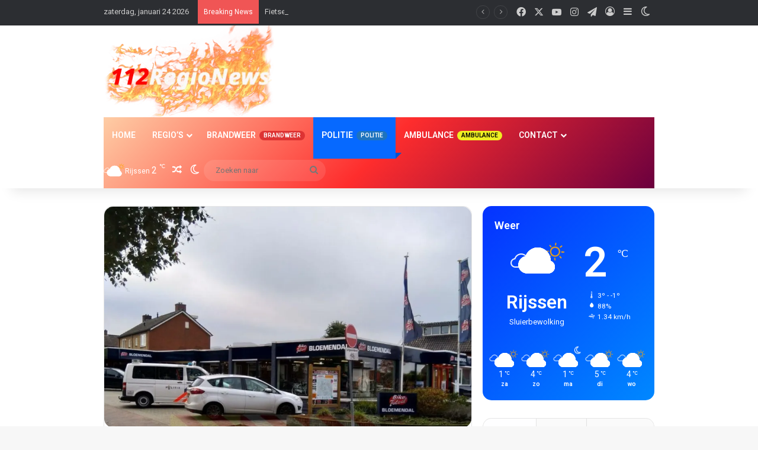

--- FILE ---
content_type: text/html; charset=UTF-8
request_url: https://112rijssen-holten.nl/rijssen-snelkraak-bij-fietswinkel-bike-totaal-waarde-van-ongeveer-een-ton/
body_size: 45124
content:
<!DOCTYPE html>
<html lang="nl-NL" class="dark-skin" data-skin="dark">
<head>
	<meta charset="UTF-8" />
	<link rel="profile" href="https://gmpg.org/xfn/11" />
	<link rel="dns-prefetch" href="https://optimizerwpc.b-cdn.net" /><link rel="preconnect" href="https://optimizerwpc.b-cdn.net"><link rel="preconnect" href="https://optimize-v2.b-cdn.net/"><link rel="dns-prefetch" href="//112rijssenholtennl2fecc.zapwp.com" /><link rel="preconnect" href="https://112rijssenholtennl2fecc.zapwp.com"><style id="jetpack-boost-critical-css">@media all{.main-nav-dark .main-nav input{color:#ccc}@media (max-width:767px){.magazine1:not(.has-builder):not(.error404) .main-content,.magazine1:not(.has-builder):not(.error404) .sidebar{padding-left:0;padding-right:0}}input{border:1px solid rgba(0,0,0,.1);color:var(--base-color);font-size:13px;outline:0;padding:10px 12px;line-height:23px;border-radius:2px;max-width:100%;background-color:transparent}input:not([type=checkbox]):not([type=radio]){appearance:none;outline:0}@media (max-width:767px){input:not([type=submit]){font-size:16px!important}}.button,[type=submit]{width:auto;position:relative;background-color:var(--tie-buttons-color,var(--brand-color));color:var(--tie-buttons-text,var(--bright-color));border-radius:var(--tie-buttons-radius,2px);border:var(--tie-buttons-border-width,0) solid var(--tie-buttons-border-color,var(--brand-color));padding:10px 25px;margin:0;font-weight:600;font-size:14px;display:inline-block;text-align:center;line-height:21px;text-decoration:none;vertical-align:middle;appearance:none}@media (min-width:992px){.sidebar-right .main-content{float:left}.sidebar-right .sidebar{float:right}.sidebar-right.magazine1 .main-content{padding-right:3px}}.is-lazyload .lazy-img{will-change:opacity}.is-lazyload .lazy-img[data-src]{opacity:.5;background-color:var(--lazyload-loading-color,#eee)}.is-lazyload .lazy-img[data-src]{background-size:60%;background-repeat:no-repeat;background-position:center}.post-thumb{position:relative;height:100%;display:block;backface-visibility:hidden;transform:rotate(0)}.post-thumb img{width:100%;display:block}.post-thumb .post-cat-wrap{position:absolute;bottom:10px;margin:0;right:10px}.post-thumb-overlay-wrap{position:absolute;width:100%;height:100%;overflow:hidden}.post-thumb-overlay{position:absolute;width:100%;height:100%;z-index:3;background:rgba(35,38,42,.8);transform:scale(1.5);opacity:0}.post-thumb-overlay .tie-media-icon{position:absolute;left:50%;top:50%;bottom:auto;right:auto;transform:translateX(-50%) translateY(-50%);color:#fff;text-align:center;font-size:32px;z-index:8}.post-thumb-overlay .tie-media-icon:before{height:32px;width:32px;content:""}.tie-thumb .tie-media-icon:before{content:""}.media-overlay .post-thumb-overlay{background:0 0;transform:scale(1);opacity:1}.media-overlay .tie-media-icon:before{border:2px solid #fff;border-radius:50%;width:40px;height:40px;line-height:36px;display:block;content:"";text-align:center;font-size:17px;background:rgba(0,0,0,.3);z-index:2}@media (min-width:768px){.has-first-big-post li:first-child .tie-media-icon:before{width:50px;height:50px;line-height:46px}}.post-meta{margin:10px 0 8px;font-size:12px;overflow:hidden}.post-meta{color:#666}.post-meta .meta-item{margin-right:8px;display:inline-block}.post-meta .meta-item.tie-icon:before{padding-right:3px}.post-meta .meta-item.date:before{content:""}.post-meta .tie-alignright .meta-item:last-child{margin:0!important}@media (max-width:767px){.entry-header .post-meta>div,.entry-header .post-meta>span,.main-content .post-meta>div,.main-content .post-meta>span{float:left}}.post-cat-wrap{position:relative;z-index:3;margin-bottom:5px;font-weight:400;font-family:inherit!important;line-height:0;display:block}.post-cat{display:inline-block;background:var(--brand-color);color:var(--bright-color);padding:0 11px;font-size:13px;line-height:2em;margin-right:4px;position:relative;white-space:nowrap;word-wrap:normal;letter-spacing:0;border-radius:4px}.post-cat:first-child:last-child{margin:0}#breadcrumb{margin:50px 0 0}#breadcrumb,#breadcrumb a:not(:hover){color:#666}#breadcrumb .delimiter{margin:0 3px;font-style:normal}.entry-header-outer #breadcrumb{margin:0 0 20px;padding:0}@media (max-width:767px){.single-post #breadcrumb .current,.single-post #breadcrumb em:last-of-type{display:none}}.social-icons-item{float:right;margin-left:6px;position:relative}.social-icons-item .social-link span{color:var(--base-color);line-height:unset}.social-icons-widget .social-icons-item .social-link{width:24px;height:24px;line-height:24px;padding:0;display:block;text-align:center;border-radius:2px}.top-nav .components>li.social-icons-item .social-link:not(:hover) span{color:var(--base-color)}.social-icons-item .facebook-social-icon{background-color:#4080ff!important}.social-icons-item .facebook-social-icon span{color:#4080ff}.social-icons-item .twitter-social-icon{background-color:#000!important}.social-icons-item .twitter-social-icon span{color:#000}.social-icons-item .instagram-social-icon{background-color:#c13584!important}.social-icons-item .instagram-social-icon span{color:#c13584}.social-icons-item .youtube-social-icon{background-color:#ef4e41!important}.social-icons-item .youtube-social-icon span{color:#ef4e41}.social-icons-item .telegram-social-icon{background-color:#08c!important}.social-icons-item .telegram-social-icon span{color:#08c}ul:not(.solid-social-icons) .social-icons-item a:not(:hover){background-color:transparent!important}.solid-social-icons .social-link{background-color:var(--base-color)}.dark-skin .solid-social-icons .social-link{background-color:#27292d;border-color:#27292d}.solid-social-icons .social-link span{color:#fff!important}.entry-header{padding:30px 30px 0;margin-bottom:20px}@media (max-width:991px){.entry-header{padding:20px 20px 0}}.entry{line-height:1.7;font-size:15px}.entry p{margin-bottom:25px;line-height:1.7}@media (max-width:767px){.container-wrapper,.entry-content{padding:20px 15px}}.mag-box-title{display:flex;align-items:flex-start;margin-bottom:20px}.mag-box-title h3{font-size:18px;margin-right:20px;flex:0 0 auto;max-width:calc(100% - 145px);float:left}@media (max-width:479px){.mag-box-title h3{max-width:calc(100% - 105px)}}.mag-box-title h3:only-child{max-width:100%}.tabs{max-height:75px;width:100%;padding:0;border:1px solid rgba(0,0,0,.1);border-width:0 0 1px;display:flex;flex-flow:row wrap}.tabs li{display:inline-block;position:relative;padding:0!important}.tabs a{background:rgba(0,0,0,.02);display:block;text-align:center;border:1px solid rgba(0,0,0,.1);border-width:0 1px 1px 0;font-size:15px}.tabs a:not(:hover){color:var(--base-color)}.dark-skin .tabs a:not(:hover){color:#ccc}.tabs>li>a{line-height:65px;padding:0 15px;border-bottom-color:transparent}.tab-content{padding:30px;display:none}.tab-content{position:relative}@media (max-width:767px){.tab-content{padding:20px}}.tab-content-elements li{opacity:0}.tab-content:not(.is-not-active):first-of-type{display:block}.tab-content:not(.is-not-active):first-of-type .tab-content-elements li{opacity:1}.tabs-container-wrapper{padding:0!important}.normal-side .tabs{display:flex}.normal-side .tabs li{flex-grow:1}.normal-side .tabs a{overflow:hidden;text-overflow:ellipsis;white-space:nowrap;padding:0 10px!important}.normal-side .tabs li:last-child a{border-right-width:0}.dark-skin .normal-side .tabs{border-color:#2c3033}.dark-skin .normal-side .tabs a{background:rgba(0,0,0,.1);border-color:transparent rgba(255,255,255,.1)}@media (max-width:320px){.normal-side .tabs{max-height:none;border-bottom:0}.normal-side .tabs li{display:block;width:100%;float:none}.normal-side .tabs a{border-bottom-color:rgba(0,0,0,.1);border-width:0 0 1px}.dark-skin .normal-side .tabs a{border-bottom-color:rgba(255,255,255,.1)}}.block-head-3 .the-global-title{position:relative;font-size:17px;margin-bottom:20px;border-bottom:1px solid rgba(0,0,0,.1);padding:0 0 14px}.block-head-3 .the-global-title:after{content:"";background:#27292d;width:80px;height:3px;position:absolute;bottom:-1px;left:0}.dark-skin .block-head-3 .the-global-title:after{background:#fff}.dark-skin .block-head-3 .the-global-title{color:#fff;border-bottom-color:rgba(255,255,255,.1)}.side-aside{position:fixed;top:0;z-index:111;visibility:hidden;width:350px;max-width:100%;height:100%;background:#fff;background-repeat:no-repeat;background-position:center top;background-size:cover;overflow-y:auto}@media (min-width:992px){.side-aside{right:0;transform:translate(350px,0)}}.site-footer .widget-title-icon{display:none}.dark-skin{--lazyload-loading-color:#161717}.dark-skin,.dark-skin body{background-color:var(--tie-dark-skin-bg-main,#1f2024);color:#fff}.dark-skin .change-skin-icon:before{content:""}.dark-skin input:not([type=submit]){color:#ccc}.dark-skin .entry h3,.dark-skin a:not(:hover){color:#fff}.dark-skin #autocomplete-suggestions,.dark-skin .login-widget .forget-text:not(:hover),.dark-skin .post-meta{color:#ccc!important}.dark-skin input:not([type=submit]){border-color:rgba(255,255,255,.1)}.dark-skin #theme-header,.dark-skin #tie-wrapper{background-color:var(--tie-dark-skin-bg,#27292d)}.dark-skin .container-wrapper{background-color:var(--tie-dark-skin-bg-main,#1f2024);border-color:rgba(255,255,255,.1)}.dark-skin .tie-popup-container .container-wrapper{background-color:var(--tie-dark-skin-bg-main,#1f2024)!important}.dark-skin .widget a:not(:hover),.dark-skin .widget-title,.dark-skin .widget-title a:not(:hover){color:#fff}.dark-skin .widget-title-icon{color:#ccc}.dark-skin .entry-header .entry-title{color:#fff}.dark-skin .share-buttons-bottom{border-color:rgba(255,255,255,.1)}.dark-skin .magazine1 .share-buttons-bottom{background:var(--tie-dark-skin-bg-main,#1f2024)}.dark-skin #check-also-box{border-color:rgba(255,255,255,.1);background-color:var(--tie-dark-skin-bg-main,#1f2024)}}@media all{.sidebar .container-wrapper,.sidebar .tie-weather-widget{margin-bottom:30px}@media (max-width:991px){.sidebar .container-wrapper,.sidebar .tie-weather-widget{margin-bottom:15px}}body:not(.has-builder) .sidebar .container-wrapper:last-child{margin-bottom:0}@media (max-width:991px){.has-sidebar .sidebar{margin-top:15px}}.widget-title{position:relative}.widget-title .the-subtitle{font-size:15px;min-height:15px}.widget-title-icon{position:absolute;right:0;top:1px;color:#b9bec3;font-size:15px}.widget-title-icon:before{content:""}.post-widget-body{padding-left:125px}.post-widget-body .post-title{font-size:14px;line-height:1.4;margin-bottom:5px}.post-widget-thumbnail{float:left;margin-right:15px;position:relative}.post-widget-thumbnail img.tie-small-image{width:110px}.widget li{padding:6px 0}.widget li:first-child{padding-top:0}.widget li:last-child{padding-bottom:0;border-bottom:0}.widget li:after{clear:both;display:table;content:""}.widget .post-meta{margin:2px 0 0;font-size:11px;line-height:17px}.posts-list .widget-title-icon:before{content:""}.posts-list-big-first .posts-list-items li:first-child{padding-bottom:20px}.posts-list-big-first li:first-child .post-widget-thumbnail{width:100%;margin-right:0;margin-bottom:10px}.posts-list-big-first li:first-child .post-widget-thumbnail a{min-height:40px}.posts-list-big-first li:first-child .post-widget-body{padding-left:0}.posts-list-big-first li:first-child .post-title{font-size:18px}@media (max-width:991px){.posts-list-big-first .posts-list-items{overflow:hidden}.posts-list-big-first li{width:48%;float:left}.posts-list-big-first li:nth-child(odd){clear:both}}@media (max-width:670px){.posts-list-big-first li{width:100%}}form.search-form{overflow:auto;position:relative;width:100%;margin-top:10px}.search-field{float:left;width:73%;padding:8px 15px}.search-submit[type=submit]{float:right;padding:10px 5px;margin-left:2%;width:25%}.login-widget .widget-title-icon:before{content:""}.login-widget form input[type=password],.login-widget form input[type=text]{width:100%;float:none;margin-bottom:15px}.login-widget .pass-container{position:relative}.login-widget .pass-container input[type=password]{padding-right:70px}.login-widget .forget-text{position:absolute;right:15px;line-height:45px;top:0;font-size:12px}.login-widget .forget-text:not(:hover){color:#666}.login-widget .rememberme{display:block;margin-bottom:15px}.widget_tag_cloud .widget-title-icon:before{content:""}li.widget-post-list{padding:7px 0;position:relative}.weather-wrap{clear:both;overflow:hidden;text-align:center;padding:15px 0 20px;line-height:1}.weather-icon{position:relative;margin:0 auto .1em;font-size:75px;width:1em;height:.9em}.weather-icon-and-city{display:inline-block;padding:0 10px}.weather-current-temp{font-size:70px;font-weight:700}.weather-current-temp sup{font-size:17px;vertical-align:super;font-weight:400}.small-weather-icons .animi-icons-wrap{font-size:.2em;width:2em}.small-weather-icons .icon-sun-animi:after{right:-.35em}.small-weather-icons .icon-windysnow-animi:before{top:.5em;left:.1em}.small-weather-icons .icon-windysnow-animi:after{width:.5em;height:1.2em;top:1em}.small-weather-icons .icon-cloud-behind:after{left:-.4em}.small-weather-icons .icon-moon-animi:before{right:-.4em;top:.1em}.basecloud:before{font-size:.86em;font-family:tiefonticon;content:"";position:absolute;left:50%;transform:translateX(-50%);z-index:2}.icon-windysnow-animi,.icon-windysnow-animi-2{position:absolute;width:100%;height:100%}.icon-windysnow-animi-2:after,.icon-windysnow-animi-2:before,.icon-windysnow-animi:after,.icon-windysnow-animi:before{content:"";position:absolute;z-index:2;opacity:.6}.icon-windysnow-animi-2:after,.icon-windysnow-animi:after{opacity:0}.animi-icons-wrap{font-size:.14em;position:absolute;z-index:2;left:48%;bottom:0;transform:translateX(-50%);width:2.5em;height:2.5em}.icon-windysnow-animi-2:after,.icon-windysnow-animi-2:before,.icon-windysnow-animi:after,.icon-windysnow-animi:before{content:"";width:100%;height:100%;font-size:1.8em;top:0;left:.3em}.icon-windysnow-animi-2:after,.icon-windysnow-animi:after{width:2em;height:2em}.icon-windysnow-animi-2:after,.icon-windysnow-animi-2:before{font-size:1em;top:1.5em;right:.7em;left:auto}.icon-windysnow-animi-2:after{width:2em;height:2em;left:-.5em}.icon-moon-animi:before{content:"";position:absolute;right:-.3em;font-size:.35em;top:.2em}.icon-sun-animi:after{content:"";position:absolute;color:orange;right:-.3em;top:.07em;font-size:.4em}.icon-basecloud-bg:after,.icon-cloud:after{content:"";font-size:.86em;position:absolute;left:0;right:0;z-index:2}.icon-basecloud-bg:after{content:"";z-index:1}.icon-cloud-behind:after{font-size:.48em;content:"";position:absolute;left:-.2em;top:.4em;z-index:1;opacity:.6}.social-icons-widget .social-icons-item{float:left;margin:3px;padding:0}.social-icons-widget .social-icons-item .social-link{width:40px;height:40px;line-height:40px;font-size:18px}@media (max-width:479px){.social-icons-widget .social-icons-item{float:none;display:inline-block}}.tie-weather-widget.widget{background:var(--brand-color);color:var(--bright-color);border-width:0;padding:0;position:relative;overflow:hidden}.tie-weather-widget.widget .icon-basecloud-bg:after{color:var(--brand-color)}.tie-weather-widget .widget-title{border-bottom:0!important;background-color:transparent;margin-bottom:0;padding:20px 20px 0}.tie-weather-widget .widget-title:after,.tie-weather-widget .widget-title:before{display:none}.tie-weather-widget .widget-title .the-subtitle{font-size:18px;color:var(--bright-color);margin:0;padding:0}.tie-weather-widget .widget-title .the-subtitle .widget-title-icon,.tie-weather-widget .widget-title .the-subtitle:after,.tie-weather-widget .widget-title .the-subtitle:before{display:none}.tie-weather-widget .widget-title span{font-weight:400;font-size:14px}.tie-weather-widget [class^=icon-]:after,.tie-weather-widget [class^=icon-]:before{font-family:tiefonticon}.weather-name{font-size:32px;padding-top:5px;font-weight:700;white-space:nowrap}.weather-todays-stats{display:inline-block;padding:0 10px;vertical-align:top}.weather-more-todays-stats{text-align:left;line-height:1.6;font-size:90%;padding-top:12px;padding-left:10px}.weather-more-todays-stats [class^=tie-icon-]:before{width:15px;display:inline-block;text-align:center}.weather-desc{margin-top:5px}.weather-forecast{clear:both;padding:20px 10px;overflow:hidden;margin:20px 0-20px}.weather-forecast-day{position:relative;width:1%;display:table-cell;text-align:center}.weather-forecast-day .weather-icon{font-size:35px}.weather-forecast-day .weather-icon .basecloud:before,.weather-forecast-day .weather-icon .icon-basecloud-bg:after,.weather-forecast-day .weather-icon .icon-cloud:after{font-size:inherit;line-height:1.05}.weather-forecast-day .weather-icon .icon-windysnow-animi-2{display:none}.weather-forecast-day-abbr{font-weight:700;font-size:.8em;margin-top:3px;line-height:1.4}.weather-forecast-day-temp{font-size:14px}.weather-forecast-day-temp sup{font-size:8px;padding-left:2px}}@media all{.post-content.container-wrapper{padding:0}.post-components>div{margin-top:30px}@media (max-width:991px){.post-components>div{margin-top:15px}}.entry-header{font-size:45px;line-height:1.2}@media (max-width:767px){.entry-header{font-size:28px}}.entry-header .entry-title{margin-bottom:15px}@media (max-width:767px){.entry-header .entry-title{font-size:28px}}.entry-header .post-cat{margin-bottom:6px}.entry-header .post-meta{overflow:inherit;font-size:12px;margin-top:5px;margin-bottom:0;line-height:24px}.entry-header .post-meta .meta-item{margin-right:12px}.entry-header .post-meta{color:#333}.dark-skin .entry-header .post-meta{color:#aaa}.entry-header .post-meta .tie-alignright{display:inline}@media (max-width:767px){.entry-header .post-meta{margin-bottom:-8px}.entry-header .post-meta .tie-alignright{float:none}.entry-header .post-meta .meta-item,.entry-header .post-meta .tie-alignright .meta-item:last-child{margin-bottom:8px!important}.entry-header .post-meta>div,.entry-header .post-meta>span{float:initial!important}}.post-layout-2 .entry-header-outer{padding:30px 30px 20px}@media (max-width:767px){.post-layout-2 .entry-header-outer{padding:20px}}.post-layout-2 .entry-header{padding:0;margin:0}.featured-area{position:relative;margin-bottom:30px;line-height:1}@media (max-width:767px){.featured-area{margin-bottom:20px}}.post-layout-2 .featured-area{margin-bottom:0}.featured-area img{width:100%}.single-featured-image{position:relative;margin:0;line-height:0}.entry-content{padding:0 30px 30px}@media (max-width:767px){.entry-content{padding-right:15px;padding-left:15px}}.entry h3{margin:0 0 .5em}@media (max-width:767px){.single .entry-content{padding-top:15px}}.post-bottom-meta-title{float:left;padding:0 6px;margin:5px 5px 0 0;background:#2c2f34;border:1px solid rgba(0,0,0,.1);border-radius:2px}.post-bottom-meta-title{color:#fff}.post-tags-modern .post-bottom-meta-title{display:none}.share-buttons{padding:18px 28px;line-height:0}@media (max-width:767px){.share-buttons{padding:15px}}.magazine1 .share-buttons-bottom{background:#f7f7f7;border-top:1px solid rgba(0,0,0,.1)}.share-buttons-mobile{position:fixed;bottom:0;z-index:999999;width:100%;background:0 0;border:0 none;padding:0}.share-buttons-mobile .share-links a{margin:0;border-radius:0;width:1%;display:table-cell;opacity:1!important}.share-buttons-mobile .share-links a .share-btn-icon{margin:0 auto;float:none}@media (min-width:768px){.share-buttons-mobile{display:none}}.mobile-share-buttons-spacer{height:40px}@media (min-width:768px){.mobile-share-buttons-spacer{display:none}}.dark-skin .share-links a,.share-links a{color:#fff}.share-links{overflow:hidden;position:relative}.share-links .share-btn-icon{font-size:15px}.share-links a{display:inline-block;margin:2px;height:40px;overflow:hidden;position:relative;border-radius:2px;width:40px}.share-links a,.share-links a:before{background-color:#444}.share-links a .share-btn-icon{width:40px;height:40px;float:left;display:block;text-align:center;line-height:40px}.share-title{padding-right:15px;display:inline-block;float:left;line-height:40px;font-size:12px;margin:2px 0}.share-title .tie-icon-share{margin-right:5px;font-size:14px}.share-links a.facebook-share-btn,.share-links a.facebook-share-btn:before{background:#4080ff}.share-links a.twitter-share-btn,.share-links a.twitter-share-btn:before{background:#000}.share-links a.whatsapp-share-btn,.share-links a.whatsapp-share-btn:before{background:#43d854}.share-links a.telegram-share-btn,.share-links a.telegram-share-btn:before{background:#08c}.share-links a.messenger-share-btn,.share-links a.messenger-share-btn:before{background:#0078ff}.share-links a.email-share-btn,.share-links a.email-share-btn:before{background:#333}@media (max-width:479px){.share-title{display:none}}@media (min-width:768px){a.telegram-share-btn,a.whatsapp-share-btn{display:none!important}}@media (min-width:768px){a.messenger-mob-share-btn{display:none!important}}@media (max-width:767px){a.messenger-desktop-share-btn{display:none!important}}.prev-next-post-nav{overflow:hidden}.prev-next-post-nav .tie-media-icon{float:left;font-size:16px;margin-right:10px;display:block;line-height:30px}.prev-next-post-nav .prev-post{padding-left:0;float:left}.prev-next-post-nav .prev-post .tie-media-icon:before{content:"";letter-spacing:5px}.prev-next-post-nav .next-post{padding-right:0;float:right}.prev-next-post-nav .next-post .tie-media-icon:before{content:"";letter-spacing:-5px}@media (max-width:479px){.prev-next-post-nav>div{width:100%;padding:0!important}.prev-next-post-nav>div:first-child{margin-bottom:20px}.prev-next-post-nav>div:last-child h3{padding-bottom:0}}.prev-next-post-nav .post-thumb{height:180px;background-size:cover;background-color:rgba(0,0,0,.2)}.prev-next-post-nav .post-thumb .tie-media-icon{width:60px;height:60px}.prev-next-post-nav .post-thumb .tie-media-icon:after,.prev-next-post-nav .post-thumb .tie-media-icon:before{width:60px;height:60px;line-height:50px;font-size:50px;border-width:3px}.prev-next-post-nav h3{font-size:16px;line-height:22px;text-align:center;padding:10px 20px 0}@media (max-width:767px){.prev-next-post-nav h3{padding:10px 10px 0}}#related-posts .related-posts-list{overflow:hidden;margin:0-15px -20px}@media (max-width:767px){#related-posts .related-posts-list{margin:0-8px -20px}}#related-posts .related-item{position:relative;float:left;width:33.333%;padding:0 15px;margin-bottom:20px}@media (max-width:767px){#related-posts .related-item{padding:0 8px}}#related-posts .related-item .post-thumb{margin-bottom:10px}#related-posts .related-item .post-title{font-size:14px;line-height:19px}#related-posts .related-item .post-meta{margin:4px 0 0}.has-sidebar .site-content #related-posts .related-item:nth-child(3n+1){clear:both}@media (max-width:767px){#related-posts .related-item{width:50%!important;clear:none!important}#related-posts .related-item:nth-child(odd){clear:left!important}}#related-posts.has-extra-post .related-item:last-child{clear:none!important;display:none}@media only screen and (min-width:320px) and (max-width:767px){#related-posts.has-extra-post .related-item:last-child{display:block}}#reading-position-indicator{display:block;height:5px;position:fixed;bottom:0;left:0;background:var(--brand-color);box-shadow:0 0 10px rgba(0,136,255,.7);width:0;z-index:9999;max-width:100%}#check-also-box{position:fixed;background-color:#fff;z-index:999;bottom:15px;right:-1px;transform:translatex(100%);width:340px;padding:30px;border:1px solid rgba(0,0,0,.1);border-radius:2px;border-top-right-radius:0;border-bottom-right-radius:0}#check-also-box .has-first-big-post .post-widget-body{clear:both}#check-also-box .posts-list-big-first li{padding-bottom:0}#check-also-box .posts-list-big-first li .post-title{font-size:18px;line-height:1.3em}@media (max-width:991px){#check-also-box{display:none}}#post-extra-info{display:none}}@media all{.fab,.far,.fas{-moz-osx-font-smoothing:grayscale;-webkit-font-smoothing:antialiased;display:inline-block;font-style:normal;font-variant:normal;text-rendering:auto;line-height:1}.fa-adversal:before{content:""}.fa-bell:before{content:""}.fa-bullhorn:before{content:""}.fa-external-link-alt:before{content:""}.fa-pencil-alt:before{content:""}.fa-tv:before{content:""}.fa-video:before{content:""}@font-face{font-family:"Font Awesome 5 Brands";font-style:normal;font-weight:400;font-display:block}.fab{font-family:"Font Awesome 5 Brands";font-weight:400}@font-face{font-family:"Font Awesome 5 Free";font-style:normal;font-weight:400;font-display:block}.far{font-family:"Font Awesome 5 Free";font-weight:400}@font-face{font-family:"Font Awesome 5 Free";font-style:normal;font-weight:900;font-display:block}.fas{font-family:"Font Awesome 5 Free";font-weight:900}}@media all{@media (min-width:992px){.mega-menu .mega-menu-block{left:0;width:100%;padding:30px}.mega-menu .mega-menu-block a{width:auto}.sub-menu-columns{margin:0-15px;display:flex;flex-direction:row;flex-wrap:wrap}.mega-links .mega-menu-block{padding-bottom:15px}.main-menu .mega-links-head{width:100%;font-weight:600;background:0 0!important;border-bottom:2px solid var(--main-nav-secondry-border-color);border-top:0;line-height:40px;font-size:14px;margin-bottom:10px}.main-menu .mega-links-head:before{display:none}.main-menu .mega-links-head:after{display:block;content:"";width:50px;height:2px;background:var(--main-nav-primary-color);position:absolute;bottom:-2px;left:0}li.mega-link-column{margin-bottom:10px;padding:0 15px;flex-basis:50%}.mega-links-4col .mega-link-column{flex-basis:25%}.main-menu .mega-cat-wrapper{overflow:hidden;height:auto;clear:both}.main-menu .mega-ajax-content{min-height:200px;position:relative}.main-menu .mega-cat .mega-menu-content{clear:both}.main-menu .mega-cat .mega-menu-block{padding:0}.main-menu .mega-cat-content{padding:30px}.main-menu .mega-cat-sub-exists{width:80%;float:left}.main-menu .horizontal-posts{width:100%}.main-menu ul.mega-cat-sub-categories{overflow:hidden;box-shadow:none}.main-menu .cats-horizontal{margin:30px 30px -10px}.main-menu .cats-horizontal li{line-height:20px;margin-right:7px;float:left}.main-menu .cats-horizontal li a{border:1px solid var(--main-nav-secondry-border-color);background:var(--main-nav-secondry-background);border-radius:2px;padding:1px 10px;width:auto}.main-nav .mega-menu.mega-cat .cats-horizontal li a.is-active{color:var(--main-nav-contrast-primary-color);background:var(--main-nav-primary-color);border-color:var(--main-nav-primary-color)}}@media (min-width:992px){.theme-header .logo-row>div{height:auto!important}.header-layout-3 .stream-item-top-wrapper{float:right}}.breaking{float:left;width:100%;display:block!important}.breaking-title{padding:0 10px;display:block;float:left;color:#fff;font-size:12px;position:relative}.breaking-title span{position:relative;z-index:1}.breaking-title span.breaking-icon{display:none}@media (max-width:600px){.breaking-title span.breaking-icon{display:inline-block}.breaking-title .breaking-title-text{display:none}}.breaking-title:before{content:"";background:#f05555;width:100%;height:100%;position:absolute;left:0;top:0;z-index:0}.breaking-news{display:none}#mobile-container{display:none;padding:10px 30px 30px}#mobile-menu{margin-bottom:20px;position:relative;padding-top:15px}#mobile-social-icons{margin-bottom:15px}#mobile-social-icons ul{text-align:center;overflow:hidden}#mobile-social-icons ul .social-icons-item{float:none;display:inline-block}#mobile-social-icons .social-icons-item{margin:0}#mobile-social-icons .social-icons-item .social-link{background:0 0;border:none}#mobile-search .search-form{overflow:hidden;position:relative}#mobile-search .search-form:after{position:absolute;content:"";font-family:tiefonticon;top:4px;right:10px;line-height:30px;width:30px;font-size:16px;border-radius:50%;text-align:center;color:#fff}#mobile-search .search-field{background-color:rgba(0,0,0,.05);border-color:rgba(255,255,255,.1);color:#fff;width:100%;border-radius:50px;padding:7px 45px 7px 20px}#mobile-search .search-submit{background:0 0;font-size:0;width:35px;height:38px;position:absolute;top:0;right:5px;z-index:1}#mobile-search input::-webkit-input-placeholder{color:rgba(255,255,255,.6)}#mobile-search input::-moz-placeholder{color:rgba(255,255,255,.6)}#mobile-search input:-moz-placeholder{color:rgba(255,255,255,.6)}#mobile-search input:-ms-input-placeholder{color:rgba(255,255,255,.6)}#tie-wrapper:after{position:absolute;z-index:1000;top:-10%;left:-50%;width:0;height:0;background:rgba(0,0,0,.2);content:"";opacity:0}.dark-skin .side-aside{background:#0e0f11}@media (max-width:991px){.side-aside.appear-from-left{left:0;transform:translate(-100%,0)}.side-aside.is-fullwidth{width:100%}}.is-desktop .side-aside .has-custom-scroll{padding:50px 0 0}.side-aside:after{position:absolute;top:0;left:0;width:100%;height:100%;background:rgba(0,0,0,.2);content:"";opacity:1}a.remove{position:absolute;top:0;right:0;display:block;speak:never;-webkit-font-smoothing:antialiased;-moz-osx-font-smoothing:grayscale;width:20px;height:20px;display:block;line-height:20px;text-align:center;font-size:15px}a.remove:before{content:"";font-family:tiefonticon;color:#e74c3c}a.remove.big-btn{width:25px;height:25px;line-height:25px;font-size:22px}a.remove.light-btn:not(:hover):before{color:#fff}.side-aside a.remove{z-index:1;top:15px;left:50%;right:auto;transform:translateX(-50%)}.side-aside a.remove:not(:hover):before{color:#111}.side-aside.dark-skin a.remove:not(:hover):before{color:#fff}.tie-popup a.remove{transform:scale(.2);opacity:0;top:15px;right:15px;z-index:1}.theiaStickySidebar:after{content:"";display:table;clear:both}.has-custom-scroll,.side-aside{overflow-x:hidden;scrollbar-width:thin}.has-custom-scroll::-webkit-scrollbar,.side-aside::-webkit-scrollbar{width:5px}.tie-popup{position:fixed;z-index:99999;left:0;top:0;height:100%;width:100%;background-color:rgba(0,0,0,.5);display:none;perspective:600px}.tie-popup-container{position:relative;z-index:100;width:90%;max-width:420px;margin:10em auto 0;border-radius:2px;box-shadow:0 0 20px rgba(0,0,0,.2);will-change:transform,opacity;transform:scale(.5);opacity:0}.tie-popup-container .login-submit{padding-top:15px;padding-bottom:15px}.tie-popup-container .container-wrapper{padding:60px;background-color:#fff!important;border-radius:5px}@media (max-width:479px){.tie-popup-container .container-wrapper{padding:30px}}.pop-up-live-search{will-change:transform,opacity;transform:scale(.7);opacity:0}.tie-popup-search-wrap::-webkit-input-placeholder{color:#fff}.tie-popup-search-wrap::-moz-placeholder{color:#fff}.tie-popup-search-wrap:-moz-placeholder{color:#fff}.tie-popup-search-wrap:-ms-input-placeholder{color:#fff}.tie-popup-search-wrap form{position:relative;height:80px;margin-bottom:20px}.popup-search-wrap-inner{position:relative;padding:80px 15px 0;margin:0 auto;max-width:800px}input.tie-popup-search-input{width:100%;height:80px;line-height:80px;background:rgba(0,0,0,.7)!important;font-weight:500;font-size:22px;border:0;padding-right:80px;padding-left:30px;color:#fff;border-radius:5px}button.tie-popup-search-submit{font-size:28px;color:#666;position:absolute;right:5px;top:15px;background:0 0!important}#tie-popup-search-mobile .popup-search-wrap-inner{padding-top:50px}#tie-popup-search-mobile input.tie-popup-search-input{height:50px;line-height:1;padding-left:20px;padding-right:50px}#tie-popup-search-mobile button.tie-popup-search-submit{font-size:16px;top:9px;right:0}#autocomplete-suggestions{overflow:auto;padding:20px;color:#eee;position:absolute;display:none;width:370px;z-index:9999;margin-top:15px}@font-face{font-family:tiefonticon;font-weight:400;font-style:normal;font-display:block}.tie-icon-messenger:before{content:""}.tie-icon-facebook:before{content:""}.tie-icon-search:before{content:""}.tie-icon-author:before{content:""}.tie-icon-home:before{content:""}.tie-icon-tags:before{content:""}.tie-icon-bookmark:before{content:""}.tie-icon-print:before{content:""}.tie-icon-random:before{content:""}.tie-icon-twitter:before{content:""}.tie-icon-navicon:before{content:""}.tie-icon-envelope:before{content:""}.tie-icon-bolt:before{content:""}.tie-icon-youtube:before{content:""}.tie-icon-instagram:before{content:""}.tie-icon-paper-plane:before{content:""}.tie-icon-share:before{content:""}.tie-icon-whatsapp:before{content:""}.tie-icon-wind:before{content:""}.tie-icon-raindrop:before{content:""}.tie-icon-moon:before{content:""}}</style>
<meta http-equiv='x-dns-prefetch-control' content='on'>
<link rel='dns-prefetch' href='//cdnjs.cloudflare.com' />
<link rel='dns-prefetch' href='//ajax.googleapis.com' />
<link rel='dns-prefetch' href='//fonts.googleapis.com' />
<link rel='dns-prefetch' href='//fonts.gstatic.com' />
<link rel='dns-prefetch' href='//s.gravatar.com' />
<link rel='dns-prefetch' href='//www.google-analytics.com' />
<link rel='preload' as='image' href='https://112rijssenholtennl2fecc.zapwp.com/q:i/r:0/wp:1/w:1/u:https://112rijssen-holten.nl/wp-content/uploads/2021/07/112logo-regionews.png'>
<link rel='preload' as='image' href='https://i0.wp.com/112rijssen-holten.nl/wp-content/uploads/2020/10/photo_2020-10-27_09-57-12-scaled.jpg?resize=909%2C547&ssl=1'>
<link rel='preload' as='font' href='https://112rijssenholtennl2fecc.zapwp.com/m:0/a:https://112rijssen-holten.nl/wp-content/themes/jannah/assets/fonts/tielabs-fonticon/tielabs-fonticon.woff' type='font/woff' crossorigin='anonymous' />
<link rel='preload' as='font' href='https://112rijssenholtennl2fecc.zapwp.com/m:0/a:https://112rijssen-holten.nl/wp-content/themes/jannah/assets/fonts/fontawesome/fa-solid-900.woff2' type='font/woff2' crossorigin='anonymous' />
<link rel='preload' as='font' href='https://112rijssenholtennl2fecc.zapwp.com/m:0/a:https://112rijssen-holten.nl/wp-content/themes/jannah/assets/fonts/fontawesome/fa-brands-400.woff2' type='font/woff2' crossorigin='anonymous' />
<link rel='preload' as='font' href='https://112rijssenholtennl2fecc.zapwp.com/m:0/a:https://112rijssen-holten.nl/wp-content/themes/jannah/assets/fonts/fontawesome/fa-regular-400.woff2' type='font/woff2' crossorigin='anonymous' />
<link rel='preload' as='script' href='https://ajax.googleapis.com/ajax/libs/webfont/1/webfont.js'>
<style id='tie-critical-css' type='text/css'>:root{--brand-color:#0669ff;--dark-brand-color:#0051cc;--bright-color:#FFF;--base-color:#2c2f34}html{-ms-touch-action:manipulation;touch-action:manipulation;-webkit-text-size-adjust:100%;-ms-text-size-adjust:100%}article,aside,details,figcaption,figure,footer,header,main,menu,nav,section,summary{display:block}audio,canvas,progress,video{display:inline-block}audio:not([controls]){display:none;height:0}progress{vertical-align:baseline}template,[hidden]{display:none}a{background-color:transparent}a:active,a:hover{outline-width:0}abbr[title]{border-bottom:none;text-decoration:underline;text-decoration:underline dotted}b,strong{font-weight:inherit}b,strong{font-weight:600}dfn{font-style:italic}mark{background-color:#ff0;color:#000}small{font-size:80%}sub,sup{font-size:75%;line-height:0;position:relative;vertical-align:baseline}sub{bottom:-0.25em}sup{top:-0.5em}img{border-style:none}svg:not(:root){overflow:hidden}figure{margin:1em 0}hr{box-sizing:content-box;height:0;overflow:visible}button,input,select,textarea{font:inherit}optgroup{font-weight:bold}button,input,select{overflow:visible}button,input,select,textarea{margin:0}button,select{text-transform:none}button,[type="button"],[type="reset"],[type="submit"]{cursor:pointer}[disabled]{cursor:default}button,html [type="button"],[type="reset"],[type="submit"]{-webkit-appearance:button}button::-moz-focus-inner,input::-moz-focus-inner{border:0;padding:0}button:-moz-focusring,input:-moz-focusring{outline:1px dotted ButtonText}fieldset{border:1px solid #c0c0c0;margin:0 2px;padding:0.35em 0.625em 0.75em}legend{box-sizing:border-box;color:inherit;display:table;max-width:100%;padding:0;white-space:normal}textarea{overflow:auto}[type="checkbox"],[type="radio"]{box-sizing:border-box;padding:0}[type="number"]::-webkit-inner-spin-button,[type="number"]::-webkit-outer-spin-button{height:auto}[type="search"]{-webkit-appearance:textfield}[type="search"]::-webkit-search-cancel-button,[type="search"]::-webkit-search-decoration{-webkit-appearance:none}*{padding:0;margin:0;list-style:none;border:0;outline:none;box-sizing:border-box}*:before,*:after{box-sizing:border-box}body{background:#F7F7F7;color:var(--base-color);font-family:-apple-system, BlinkMacSystemFont, "Segoe UI", Roboto, Oxygen, Oxygen-Sans, Ubuntu, Cantarell, "Helvetica Neue", "Open Sans", Arial, sans-serif;font-size:13px;line-height:21px}h1,h2,h3,h4,h5,h6,.the-subtitle{line-height:1.4;font-weight:600}h1{font-size:41px;font-weight:700}h2{font-size:27px}h3{font-size:23px}h4,.the-subtitle{font-size:17px}h5{font-size:13px}h6{font-size:12px}a{color:var(--base-color);text-decoration:none;transition:0.15s}.brand-title,a:hover{color:var(--brand-color)}img,object,embed{max-width:100%;height:auto}iframe{max-width:100%}p{line-height:1.7}.says,.screen-reader-text,.comment-form-comment label{clip:rect(1px, 1px, 1px, 1px);position:absolute !important;height:1px;width:1px;overflow:hidden}.stream-title{margin-bottom:3px;font-size:11px;color:#a5a5a5;display:block}.stream-item{text-align:center;position:relative;z-index:2;margin:20px 0;padding:0}.stream-item iframe{margin:0 auto}.stream-item img{max-width:100%;width:auto;height:auto;margin:0 auto;display:inline-block;vertical-align:middle}.stream-item.stream-item-above-header{margin:0}.stream-item.stream-item-between .post-item-inner{width:100%;display:block}.post-layout-8.is-header-layout-1.has-header-ad .entry-header-outer,body.post-layout-8.has-header-below-ad .entry-header-outer{padding-top:0}.stream-item-top-wrapper ~ .stream-item-below-header,.is-header-layout-1.has-header-ad.post-layout-6 .featured-area,.has-header-below-ad.post-layout-6 .featured-area{margin-top:0}.has-header-below-ad .fullwidth-entry-title.container-wrapper,.is-header-layout-1.has-header-ad .fullwidth-entry-title,.is-header-layout-1.has-header-ad .is-first-section,.has-header-below-ad .is-first-section{padding-top:0;margin-top:0}@media (max-width: 991px){body:not(.is-header-layout-1).has-header-below-ad.has-header-ad .top-nav-below .has-breaking-news{margin-bottom:20px}.has-header-ad .fullwidth-entry-title.container-wrapper,.has-header-ad.has-header-below-ad .stream-item-below-header,.single.has-header-ad:not(.has-header-below-ad) #content,.page.has-header-ad:not(.has-header-below-ad) #content{margin-top:0}.has-header-ad .is-first-section{padding-top:0}.has-header-ad:not(.has-header-below-ad) .buddypress-header-outer{margin-bottom:15px}}.has-full-width-logo .stream-item-top-wrapper,.header-layout-2 .stream-item-top-wrapper{width:100%;max-width:100%;float:none;clear:both}@media (min-width: 992px){.header-layout-2.has-normal-width-logo .stream-item-top-wrapper{margin-top:0}}.header-layout-3.no-stream-item .logo-container{width:100%;float:none}@media (min-width: 992px){.header-layout-3.has-normal-width-logo .stream-item-top img{float:right}}@media (max-width: 991px){.header-layout-3.has-normal-width-logo .stream-item-top{clear:both}}#background-stream-cover{top:0;left:0;z-index:0;overflow:hidden;width:100%;height:100%;position:fixed}@media (max-width: 768px){.hide_banner_header .stream-item-above-header,.hide_banner_top .stream-item-top-wrapper,.hide_banner_below_header .stream-item-below-header,.hide_banner_bottom .stream-item-above-footer,.hide_banner_above .stream-item-above-post,.hide_banner_above_content .stream-item-above-post-content,.hide_banner_below_content .stream-item-below-post-content,.hide_banner_below .stream-item-below-post,.hide_banner_comments .stream-item-below-post-comments,.hide_breaking_news #top-nav,.hide_sidebars .sidebar,.hide_footer_tiktok #footer-tiktok,.hide_footer_instagram #footer-instagram,.hide_footer #footer-widgets-container,.hide_copyright #site-info,.hide_breadcrumbs #breadcrumb,.hide_share_post_top .share-buttons-top,.hide_share_post_bottom .share-buttons-bottom,.hide_post_newsletter #post-newsletter,.hide_related #related-posts,.hide_read_next #read-next-block,.hide_post_authorbio .post-components .about-author,.hide_post_nav .prev-next-post-nav,.hide_back_top_button #go-to-top,.hide_read_more_buttons .more-link,.hide_inline_related_posts #inline-related-post{display:none !important}}.tie-icon:before,[class^="tie-icon-"],[class*=" tie-icon-"]{font-family:'tiefonticon' !important;speak:never;font-style:normal;font-weight:normal;font-variant:normal;text-transform:none;line-height:1;-webkit-font-smoothing:antialiased;-moz-osx-font-smoothing:grayscale;display:inline-block}body.tie-no-js a.remove,body.tie-no-js .tooltip,body.tie-no-js .woocommerce-message,body.tie-no-js .woocommerce-error,body.tie-no-js .woocommerce-info,body.tie-no-js .bbp-template-notice,body.tie-no-js .indicator-hint,body.tie-no-js .menu-counter-bubble-outer,body.tie-no-js .notifications-total-outer,body.tie-no-js .comp-sub-menu,body.tie-no-js .menu-sub-content{display:none !important}body.tie-no-js .fa,body.tie-no-js .fas,body.tie-no-js .far,body.tie-no-js .fab,body.tie-no-js .tie-icon:before,body.tie-no-js [class^="tie-icon-"],body.tie-no-js [class*=" tie-icon-"],body.tie-no-js .weather-icon{visibility:hidden !important}body.tie-no-js [class^="tie-icon-"]:before,body.tie-no-js [class*=" tie-icon-"]:before{content:"\f105"}.tie-popup,#autocomplete-suggestions{display:none}.container{margin-right:auto;margin-left:auto;padding-left:15px;padding-right:15px}.container:after{content:"";display:table;clear:both}@media (min-width: 768px){.container{width:100%}}@media (min-width: 1200px){.container{max-width:1200px}}.tie-row{margin-left:-15px;margin-right:-15px}.tie-row:after{content:"";display:table;clear:both}.tie-col-xs-1,.tie-col-sm-1,.tie-col-md-1,.tie-col-xs-2,.tie-col-sm-2,.tie-col-md-2,.tie-col-xs-3,.tie-col-sm-3,.tie-col-md-3,.tie-col-xs-4,.tie-col-sm-4,.tie-col-md-4,.tie-col-xs-5,.tie-col-sm-5,.tie-col-md-5,.tie-col-xs-6,.tie-col-sm-6,.tie-col-md-6,.tie-col-xs-7,.tie-col-sm-7,.tie-col-md-7,.tie-col-xs-8,.tie-col-sm-8,.tie-col-md-8,.tie-col-xs-9,.tie-col-sm-9,.tie-col-md-9,.tie-col-xs-10,.tie-col-sm-10,.tie-col-md-10,.tie-col-xs-11,.tie-col-sm-11,.tie-col-md-11,.tie-col-xs-12,.tie-col-sm-12,.tie-col-md-12{position:relative;min-height:1px;padding-left:15px;padding-right:15px}.tie-col-xs-1,.tie-col-xs-2,.tie-col-xs-3,.tie-col-xs-4,.tie-col-xs-5,.tie-col-xs-6,.tie-col-xs-7,.tie-col-xs-8,.tie-col-xs-9,.tie-col-xs-10,.tie-col-xs-11,.tie-col-xs-12{float:left}.tie-col-xs-1{width:8.33333%}.tie-col-xs-2{width:16.66667%}.tie-col-xs-3{width:25%}.tie-col-xs-4{width:33.33333%}.tie-col-xs-5{width:41.66667%}.tie-col-xs-6{width:50%}.tie-col-xs-7{width:58.33333%}.tie-col-xs-8{width:66.66667%}.tie-col-xs-9{width:75%}.tie-col-xs-10{width:83.33333%}.tie-col-xs-11{width:91.66667%}.tie-col-xs-12{width:100%}@media (min-width: 768px){.tie-col-sm-1,.tie-col-sm-2,.tie-col-sm-3,.tie-col-sm-4,.tie-col-sm-5,.tie-col-sm-6,.tie-col-sm-7,.tie-col-sm-8,.tie-col-sm-9,.tie-col-sm-10,.tie-col-sm-11,.tie-col-sm-12{float:left}.tie-col-sm-1{width:8.33333%}.tie-col-sm-2{width:16.66667%}.tie-col-sm-3{width:25%}.tie-col-sm-4{width:33.33333%}.tie-col-sm-5{width:41.66667%}.tie-col-sm-6{width:50%}.tie-col-sm-7{width:58.33333%}.tie-col-sm-8{width:66.66667%}.tie-col-sm-9{width:75%}.tie-col-sm-10{width:83.33333%}.tie-col-sm-11{width:91.66667%}.tie-col-sm-12{width:100%}}@media (min-width: 992px){.tie-col-md-1,.tie-col-md-2,.tie-col-md-3,.tie-col-md-4,.tie-col-md-5,.tie-col-md-6,.tie-col-md-7,.tie-col-md-8,.tie-col-md-9,.tie-col-md-10,.tie-col-md-11,.tie-col-md-12{float:left}.tie-col-md-1{width:8.33333%}.tie-col-md-2{width:16.66667%}.tie-col-md-3{width:25%}.tie-col-md-4{width:33.33333%}.tie-col-md-5{width:41.66667%}.tie-col-md-6{width:50%}.tie-col-md-7{width:58.33333%}.tie-col-md-8{width:66.66667%}.tie-col-md-9{width:75%}.tie-col-md-10{width:83.33333%}.tie-col-md-11{width:91.66667%}.tie-col-md-12{width:100%}}.tie-alignleft{float:left}.tie-alignright{float:right}.tie-aligncenter{clear:both;margin-left:auto;margin-right:auto}.fullwidth{width:100% !important}.alignleft{float:left;margin:0.375em 1.75em 1em 0}.alignright{float:right;margin:0.375em 0 1em 1.75em}.aligncenter{clear:both;display:block;margin:0 auto 1.75em;text-align:center;margin-left:auto;margin-right:auto;margin-top:6px;margin-bottom:6px}@media (max-width: 767px){.entry .alignright,.entry .alignright img,.entry .alignleft,.entry .alignleft img{float:none;clear:both;display:block;margin:0 auto 1.75em}}.clearfix:before,.clearfix:after{content:"\0020";display:block;height:0;overflow:hidden}.clearfix:after{clear:both}.tie-container,#tie-wrapper{height:100%;min-height:650px}.tie-container{position:relative;overflow:hidden}#tie-wrapper{background:#fff;position:relative;z-index:108;height:100%;margin:0 auto}.container-wrapper{background:#ffffff;border:1px solid rgba(0,0,0,0.1);border-radius:2px;padding:30px}#content{margin-top:30px}@media (max-width: 991px){#content{margin-top:15px}}.site-content{-ms-word-wrap:break-word;word-wrap:break-word}.boxed-layout #tie-wrapper,.boxed-layout .fixed-nav{max-width:1230px}.boxed-layout.wrapper-has-shadow #tie-wrapper{box-shadow:0 1px 7px rgba(171,171,171,0.5)}@media (min-width: 992px){.boxed-layout #main-nav.fixed-nav,.boxed-layout #tie-wrapper{width:95%}}@media (min-width: 992px){.framed-layout #tie-wrapper{margin-top:25px;margin-bottom:25px}}@media (min-width: 992px){.border-layout #tie-container{margin:25px}.border-layout:after,.border-layout:before{background:inherit;content:"";display:block;height:25px;left:0;bottom:0;position:fixed;width:100%;z-index:110}.border-layout:before{top:0;bottom:auto}.border-layout.admin-bar:before{top:32px}.border-layout #main-nav.fixed-nav{left:25px;right:25px;width:calc(100% - 50px)}}#header-notification-bar{background:var(--brand-color);color:#fff;position:relative;z-index:1}#header-notification-bar p a{color:#fff;text-decoration:underline}#header-notification-bar .container{display:flex;justify-content:space-between;font-size:16px;flex-wrap:wrap;align-items:center;gap:40px;min-height:65px}#header-notification-bar .container .button{font-size:14px}#header-notification-bar .container:after{display:none}@media (max-width: 991px){#header-notification-bar .container{justify-content:center;padding-top:15px;padding-bottom:15px;gap:15px;flex-direction:column}}.theme-header{background:#fff;position:relative;z-index:999}.theme-header:after{content:"";display:table;clear:both}.theme-header.has-shadow{box-shadow:rgba(0,0,0,0.1) 0px 25px 20px -20px}.theme-header.top-nav-below .top-nav{z-index:8}.is-stretch-header .container{max-width:100%}#menu-components-wrap{display:flex;justify-content:space-between;width:100%;flex-wrap:wrap}.header-layout-2 #menu-components-wrap{justify-content:center}.header-layout-4 #menu-components-wrap{justify-content:flex-start}.header-layout-4 #menu-components-wrap .main-menu-wrap{flex-grow:2}.header-layout-4 #menu-components-wrap .flex-placeholder{flex-grow:1}.logo-row{position:relative}#logo{margin-top:40px;margin-bottom:40px;display:block;float:left}#logo img{vertical-align:middle}#logo img[src*='.svg']{width:100% !important}@-moz-document url-prefix(){#logo img[src*='.svg']{height:100px}}#logo a{display:inline-block}#logo .h1-off{position:absolute;top:-9000px;left:-9000px}#logo.text-logo a{color:var(--brand-color)}#logo.text-logo a:hover{color:var(--dark-brand-color);opacity:0.8}#tie-logo-inverted,#tie-sticky-logo-inverted{display:none}.tie-skin-inverted #tie-sticky-logo-inverted,.tie-skin-inverted #tie-logo-inverted{display:block}.tie-skin-inverted #tie-sticky-logo-default,.tie-skin-inverted #tie-logo-default{display:none}.logo-text{font-size:50px;line-height:50px;font-weight:bold}@media (max-width: 670px){.logo-text{font-size:30px}}.has-full-width-logo.is-stretch-header .logo-container{padding:0}.has-full-width-logo #logo{margin:0}.has-full-width-logo #logo a,.has-full-width-logo #logo img{width:100%;height:auto;display:block}.has-full-width-logo #logo,.header-layout-2 #logo{float:none;text-align:center}.has-full-width-logo #logo img,.header-layout-2 #logo img{margin-right:auto;margin-left:auto}.has-full-width-logo .logo-container,.header-layout-2 .logo-container{width:100%;float:none}@media (max-width: 991px){#theme-header.has-normal-width-logo #logo{margin:14px 0 !important;text-align:left;line-height:1}#theme-header.has-normal-width-logo #logo img{width:auto;height:auto;max-width:190px}}@media (max-width: 479px){#theme-header.has-normal-width-logo #logo img{max-width:160px;max-height:60px !important}}@media (max-width: 991px){#theme-header.mobile-header-default:not(.header-layout-1) #logo,#theme-header.mobile-header-default.header-layout-1 .header-layout-1-logo{flex-grow:10}#theme-header.mobile-header-centered.header-layout-1 .header-layout-1-logo{width:auto !important}#theme-header.mobile-header-centered #logo{float:none;text-align:center}}.components{display:flex;align-items:center;justify-content:end}.components>li{position:relative}.components>li.social-icons-item{margin:0}.components>li>a{display:block;position:relative;width:30px;text-align:center;font-size:16px;white-space:nowrap}.components>li>a:hover,.components>li:hover>a{z-index:2}.components .avatar{border-radius:100%;position:relative;top:3px;max-width:20px}.components a.follow-btn{width:auto;padding-left:15px;padding-right:15px;overflow:hidden;font-size:12px}.components .search-bar form{width:auto;background:rgba(255,255,255,0.1);line-height:36px;border-radius:50px;position:relative}.main-nav-light .main-nav .components .search-bar form,.top-nav-light .top-nav .components .search-bar form{background:rgba(0,0,0,0.05)}.components #search-input{border:0;width:100%;background:transparent;padding:0 35px 0 20px;border-radius:0;font-size:inherit}.components #search-submit{position:absolute;right:0;top:0;width:40px;line-height:inherit;color:#777777;background:transparent;font-size:15px;padding:0;transition:color 0.15s;border:none}.components #search-submit:hover{color:var(--brand-color)}#search-submit .tie-icon-spinner{color:#fff;cursor:default;animation:tie-spin 3s infinite linear}.popup-login-icon.has-title a{width:auto;padding:0 8px}.popup-login-icon.has-title span{line-height:unset;float:left}.popup-login-icon.has-title .login-title{position:relative;font-size:13px;padding-left:4px}.weather-menu-item{display:flex;align-items:center;padding-right:5px;overflow:hidden}.weather-menu-item .weather-wrap{padding:0;overflow:inherit;line-height:23px}.weather-menu-item .weather-forecast-day{display:block;float:left;width:auto;padding:0 5px;line-height:initial}.weather-menu-item .weather-forecast-day .weather-icon{font-size:26px;margin-bottom:0}.weather-menu-item .city-data{float:left;display:block;font-size:12px}.weather-menu-item .weather-current-temp{font-size:16px;font-weight:400}.weather-menu-item .weather-current-temp sup{font-size:9px;top:-2px}.weather-menu-item .theme-notice{padding:0 10px}.components .tie-weather-widget{color:var(--base-color)}.main-nav-dark .main-nav .tie-weather-widget{color:#ffffff}.top-nav-dark .top-nav .tie-weather-widget{color:#ccc}.components .icon-basecloud-bg:after{color:#ffffff}.main-nav-dark .main-nav .icon-basecloud-bg:after{color:#1f2024}.top-nav-dark .top-nav .icon-basecloud-bg:after{color:#1f2024}.custom-menu-button{padding-right:5px}.custom-menu-button .button{font-size:13px;display:inline-block;line-height:21px;width:auto}.header-layout-1 #menu-components-wrap{display:flex;justify-content:flex-end}.header-layout-1 .main-menu-wrapper{display:table;width:100%}.header-layout-1 #logo{line-height:1;float:left;margin-top:20px;margin-bottom:20px}.header-layout-1 .header-layout-1-logo{display:table-cell;vertical-align:middle;float:none}.is-header-bg-extended #theme-header,.is-header-bg-extended #theme-header.header-layout-1 #main-nav:not(.fixed-nav){background:transparent !important;display:inline-block !important;width:100% !important;box-shadow:none !important;transition:background 0.3s}.is-header-bg-extended #theme-header:before,.is-header-bg-extended #theme-header.header-layout-1 #main-nav:not(.fixed-nav):before{content:"";position:absolute;width:100%;left:0;right:0;top:0;height:150px;background-image:linear-gradient(to top, transparent, rgba(0,0,0,0.5))}@media (max-width: 991px){.is-header-bg-extended #tie-wrapper #theme-header .logo-container:not(.fixed-nav){background:transparent;box-shadow:none;transition:background 0.3s}}.is-header-bg-extended .has-background .is-first-section{margin-top:-350px !important}.is-header-bg-extended .has-background .is-first-section>*{padding-top:350px !important}.rainbow-line{height:3px;width:100%;position:relative;z-index:2;background-image:-webkit-linear-gradient(left, #f76570 0%, #f76570 8%, #f3a46b 8%, #f3a46b 16%, #f3a46b 16%, #ffd205 16%, #ffd205 24%, #ffd205 24%, #1bbc9b 24%, #1bbc9b 25%, #1bbc9b 32%, #14b9d5 32%, #14b9d5 40%, #c377e4 40%, #c377e4 48%, #f76570 48%, #f76570 56%, #f3a46b 56%, #f3a46b 64%, #ffd205 64%, #ffd205 72%, #1bbc9b 72%, #1bbc9b 80%, #14b9d5 80%, #14b9d5 80%, #14b9d5 89%, #c377e4 89%, #c377e4 100%);background-image:linear-gradient(to right, #f76570 0%, #f76570 8%, #f3a46b 8%, #f3a46b 16%, #f3a46b 16%, #ffd205 16%, #ffd205 24%, #ffd205 24%, #1bbc9b 24%, #1bbc9b 25%, #1bbc9b 32%, #14b9d5 32%, #14b9d5 40%, #c377e4 40%, #c377e4 48%, #f76570 48%, #f76570 56%, #f3a46b 56%, #f3a46b 64%, #ffd205 64%, #ffd205 72%, #1bbc9b 72%, #1bbc9b 80%, #14b9d5 80%, #14b9d5 80%, #14b9d5 89%, #c377e4 89%, #c377e4 100%)}@media (max-width: 991px){.logo-container,.header-layout-1 .main-menu-wrapper{border-width:0;display:flex;flex-flow:row nowrap;align-items:center;justify-content:space-between}}.mobile-header-components{display:none;z-index:10;height:30px;line-height:30px;flex-wrap:nowrap;flex:1 1 0%}.mobile-header-components .components{float:none;display:flex !important;justify-content:flex-start}.mobile-header-components .components li.custom-menu-link{display:inline-block;float:none}.mobile-header-components .components li.custom-menu-link>a{width:20px;padding-bottom:15px}.mobile-header-components .components li.custom-menu-link>a .menu-counter-bubble{right:calc(50% - 10px);bottom:-10px}.header-layout-1.main-nav-dark .mobile-header-components .components li.custom-menu-link>a{color:#fff}.mobile-header-components .components .comp-sub-menu{padding:10px}.dark-skin .mobile-header-components .components .comp-sub-menu{background:#1f2024}.mobile-header-components [class^="tie-icon-"],.mobile-header-components [class*=" tie-icon-"]{font-size:18px;width:20px;height:20px;vertical-align:middle}.mobile-header-components .tie-mobile-menu-icon{font-size:20px}.mobile-header-components .tie-icon-grid-9,.mobile-header-components .tie-icon-grid-4{transform:scale(1.75)}.mobile-header-components .nav-icon{display:inline-block;width:20px;height:2px;background-color:var(--base-color);position:relative;top:-4px;transition:background 0.4s ease}.mobile-header-components .nav-icon:before,.mobile-header-components .nav-icon:after{position:absolute;right:0;background-color:var(--base-color);content:'';display:block;width:100%;height:100%;transition:transform 0.4s, background 0.4s, right .2s ease;transform:translateZ(0);backface-visibility:hidden}.mobile-header-components .nav-icon:before{transform:translateY(-7px)}.mobile-header-components .nav-icon:after{transform:translateY(7px)}.mobile-header-components .nav-icon.is-layout-2:before,.mobile-header-components .nav-icon.is-layout-2:after{width:70%;right:15%}.mobile-header-components .nav-icon.is-layout-3:after{width:60%}.mobile-header-components .nav-icon.is-layout-4:after{width:60%;right:auto;left:0}.dark-skin .mobile-header-components .nav-icon,.dark-skin .mobile-header-components .nav-icon:before,.dark-skin .mobile-header-components .nav-icon:after,.main-nav-dark.header-layout-1 .mobile-header-components .nav-icon,.main-nav-dark.header-layout-1 .mobile-header-components .nav-icon:before,.main-nav-dark.header-layout-1 .mobile-header-components .nav-icon:after{background-color:#ffffff}.dark-skin .mobile-header-components .nav-icon .menu-text,.main-nav-dark.header-layout-1 .mobile-header-components .nav-icon .menu-text{color:#ffffff}.mobile-header-components .menu-text-wrapper{white-space:nowrap;width:auto !important}.mobile-header-components .menu-text{color:var(--base-color);line-height:30px;font-size:12px;padding:0 0 0 5px;display:inline-block;transition:color 0.4s}.dark-skin .mobile-header-components .menu-text,.main-nav-dark.header-layout-1 .mobile-header-components .menu-text{color:#ffffff}#mobile-header-components-area_1 .components li.custom-menu-link>a{margin-right:15px}#mobile-header-components-area_1 .comp-sub-menu{left:0;right:auto}#mobile-header-components-area_2 .components{flex-direction:row-reverse}#mobile-header-components-area_2 .components li.custom-menu-link>a{margin-left:15px}#mobile-menu-icon:hover .nav-icon,#mobile-menu-icon:hover .nav-icon:before,#mobile-menu-icon:hover .nav-icon:after{background-color:var(--brand-color)}@media (max-width: 991px){.logo-container:before,.logo-container:after{height:1px}.mobile-components-row .logo-wrapper{height:auto !important}.mobile-components-row .logo-container,.mobile-components-row.header-layout-1 .main-menu-wrapper{flex-wrap:wrap}.mobile-components-row:not(.header-layout-1) #logo,.mobile-components-row.header-layout-1 .header-layout-1-logo{flex:1 0 100%;order:-1}.mobile-components-row .mobile-header-components{padding:5px 0;height:45px}.mobile-components-row .mobile-header-components .components li.custom-menu-link>a{padding-bottom:0}#tie-body #mobile-container,.mobile-header-components{display:block}#slide-sidebar-widgets{display:none}}.top-nav{background-color:#ffffff;position:relative;z-index:10;line-height:40px;border:1px solid rgba(0,0,0,0.1);border-width:1px 0;color:var(--base-color);clear:both}.main-nav-below.top-nav-above .top-nav{border-top-width:0}.top-nav a:not(.button):not(:hover){color:var(--base-color)}.top-nav .components>li:hover>a{color:var(--brand-color)}.top-nav .search-bar{margin-top:3px;margin-bottom:3px;line-height:34px}.topbar-wrapper{display:flex;min-height:40px}.top-nav.has-menu .topbar-wrapper,.top-nav.has-components .topbar-wrapper{display:block}.top-nav .tie-alignleft,.top-nav .tie-alignright{flex-grow:1;position:relative}.top-nav.has-breaking-news .tie-alignleft{flex:1 0 100px}.top-nav.has-breaking-news .tie-alignright{flex-grow:0;z-index:1}.top-nav.has-date-components .tie-alignleft .components>li:first-child:not(.search-bar),.top-nav.has-date-components-menu .components>li:first-child:not(.search-bar),.top-nav-boxed .top-nav.has-components .components>li:first-child:not(.search-bar){border-width:0}@media (min-width: 992px){.header-layout-1.top-nav-below:not(.has-shadow) .top-nav{border-width:0 0 1px}}.topbar-today-date{padding-right:15px;flex-shrink:0}.top-menu .menu a{padding:0 10px}.top-menu .menu li:hover>a{color:var(--brand-color)}.top-menu .menu ul{display:none;position:absolute;background:#ffffff}.top-menu .menu li:hover>ul{display:block}.top-menu .menu li{position:relative}.top-menu .menu ul.sub-menu a{width:200px;line-height:20px;padding:10px 15px}.tie-alignright .top-menu{float:right;border-width:0 1px}.top-menu .menu .tie-current-menu>a{color:var(--brand-color)}@media (min-width: 992px){.top-nav-boxed .topbar-wrapper{padding-right:15px;padding-left:15px}.top-nav-boxed .top-nav{background:transparent !important;border-width:0}.top-nav-boxed .topbar-wrapper{background:#ffffff;border:1px solid rgba(0,0,0,0.1);border-width:1px 0;width:100%}.top-nav-boxed.has-shadow.top-nav-below .topbar-wrapper,.top-nav-boxed.has-shadow.top-nav-below-main-nav .topbar-wrapper{border-bottom-width:0 !important}}.top-nav .tie-alignleft .components,.top-nav .tie-alignleft .components>li{float:left;justify-content:start}.top-nav .tie-alignleft .comp-sub-menu{right:auto;left:-1px}.top-nav-dark .top-nav{background-color:#2c2e32;color:#ccc}.top-nav-dark .top-nav *{border-color:rgba(255,255,255,0.1)}.top-nav-dark .top-nav .breaking a{color:#ccc}.top-nav-dark .top-nav .breaking a:hover{color:#ffffff}.top-nav-dark .top-nav .components>li>a,.top-nav-dark .top-nav .components>li.social-icons-item .social-link:not(:hover) span{color:#ccc}.top-nav-dark .top-nav .components>li:hover>a{color:#ffffff}.top-nav-dark .top-nav .top-menu li a{color:#ccc;border-color:rgba(255,255,255,0.04)}.top-nav-dark .top-menu ul{background:#2c2e32}.top-nav-dark .top-menu li:hover>a{background:rgba(0,0,0,0.1);color:var(--brand-color)}.top-nav-dark.top-nav-boxed .top-nav{background-color:transparent}.top-nav-dark.top-nav-boxed .topbar-wrapper{background-color:#2c2e32}.top-nav-dark.top-nav-boxed.top-nav-above.main-nav-below .topbar-wrapper{border-width:0}.top-nav-light #top-nav .weather-icon .icon-cloud,.top-nav-light #top-nav .weather-icon .icon-basecloud-bg,.top-nav-light #top-nav .weather-icon .icon-cloud-behind,.main-nav-light #main-nav .weather-icon .icon-cloud,.main-nav-light #main-nav .weather-icon .icon-basecloud-bg,.main-nav-light #main-nav .weather-icon .icon-cloud-behind{color:#d3d3d3}@media (max-width: 991px){.top-nav:not(.has-breaking-news),.topbar-today-date,.top-menu,.theme-header .components{display:none}}.breaking{display:none}.main-nav-wrapper{position:relative;z-index:4}.main-nav-below.top-nav-below-main-nav .main-nav-wrapper{z-index:9}.main-nav-above.top-nav-below .main-nav-wrapper{z-index:10}.main-nav{background-color:var(--main-nav-background);color:var(--main-nav-primary-color);position:relative;border:1px solid var(--main-nav-main-border-color);border-width:1px 0}.main-menu-wrapper{position:relative}@media (min-width: 992px){.header-menu .menu{display:flex}.header-menu .menu a{display:block;position:relative}.header-menu .menu>li>a{white-space:nowrap}.header-menu .menu .sub-menu a{padding:8px 10px}.header-menu .menu a:hover,.header-menu .menu li:hover>a{z-index:2}.header-menu .menu ul:not(.sub-menu-columns):not(.sub-menu-columns-item):not(.sub-list):not(.mega-cat-sub-categories):not(.slider-arrow-nav){box-shadow:0 2px 5px rgba(0,0,0,0.1)}.header-menu .menu ul li{position:relative}.header-menu .menu ul a{border-width:0 0 1px;transition:0.15s}.header-menu .menu ul ul{top:0;left:100%}#main-nav{z-index:9;line-height:60px}.main-menu .menu a{transition:0.15s}.main-menu .menu>li>a{padding:0 14px;font-size:14px;font-weight:700}.main-menu .menu>li>.menu-sub-content{border-top:2px solid var(--main-nav-primary-color)}.main-menu .menu>li.is-icon-only>a{padding:0 20px;line-height:inherit}.main-menu .menu>li.is-icon-only>a:before{display:none}.main-menu .menu>li.is-icon-only>a .tie-menu-icon{font-size:160%;transform:translateY(15%)}.main-menu .menu ul{line-height:20px;z-index:1}.main-menu .menu .sub-menu .tie-menu-icon,.main-menu .menu .mega-recent-featured-list .tie-menu-icon,.main-menu .menu .mega-link-column .tie-menu-icon,.main-menu .menu .mega-cat-more-links .tie-menu-icon{width:20px}.main-menu .menu-sub-content{background:var(--main-nav-background);display:none;padding:15px;width:230px;position:absolute;box-shadow:0 3px 4px rgba(0,0,0,0.2)}.main-menu .menu-sub-content a{width:200px}.main-menu ul li:hover>.menu-sub-content,.main-menu ul li[aria-expanded="true"]>ul,.main-menu ul li[aria-expanded="true"]>.mega-menu-block{display:block;z-index:1}nav.main-nav.menu-style-default .menu>li.tie-current-menu{border-bottom:5px solid var(--main-nav-primary-color);margin-bottom:-5px}nav.main-nav.menu-style-default .menu>li.tie-current-menu>a:after{content:"";width:20px;height:2px;position:absolute;margin-top:17px;left:50%;top:50%;bottom:auto;right:auto;transform:translateX(-50%) translateY(-50%);background:#2c2f34;transition:0.3s}nav.main-nav.menu-style-solid-bg .menu>li.tie-current-menu>a,nav.main-nav.menu-style-solid-bg .menu>li:hover>a{background-color:var(--main-nav-primary-color);color:var(--main-nav-contrast-primary-color)}nav.main-nav.menu-style-side-arrow .menu>li.tie-current-menu{border-bottom-color:var(--main-nav-primary-color);border-bottom-width:10px !important;border-bottom-style:solid;margin-bottom:-10px}nav.main-nav.menu-style-side-arrow .menu>li.tie-current-menu+.tie-current-menu{border-bottom:none !important}nav.main-nav.menu-style-side-arrow .menu>li.tie-current-menu+.tie-current-menu>a:after{display:none !important}nav.main-nav.menu-style-side-arrow .menu>li.tie-current-menu>a:after{position:absolute;content:"";width:0;height:0;background-color:transparent;border-top:10px solid var(--main-nav-primary-color);border-right:10px solid transparent;bottom:-10px;left:100%;filter:brightness(80%)}nav.main-nav.menu-style-side-arrow .menu>li.tie-current-menu.menu-item-has-children:hover:after,nav.main-nav.menu-style-side-arrow .menu>li.tie-current-menu.menu-item-has-children:hover>a:after,nav.main-nav.menu-style-side-arrow .menu>li.tie-current-menu.mega-menu:hover:after,nav.main-nav.menu-style-side-arrow .menu>li.tie-current-menu.mega-menu:hover>a:after{display:none}nav.main-nav.menu-style-minimal .menu>li.tie-current-menu>a,nav.main-nav.menu-style-minimal .menu>li:hover>a{color:var(--main-nav-primary-color) !important}nav.main-nav.menu-style-minimal .menu>li.tie-current-menu>a::before,nav.main-nav.menu-style-minimal .menu>li:hover>a::before{border-top-color:var(--main-nav-primary-color) !important}nav.main-nav.menu-style-border-bottom .menu>li.tie-current-menu{border-bottom:3px solid var(--main-nav-primary-color);margin-bottom:-3px}nav.main-nav.menu-style-border-top .menu>li.tie-current-menu{border-top:3px solid var(--main-nav-primary-color);margin-bottom:-3px}nav.main-nav.menu-style-line .menu>li>a:after{content:"";left:50%;top:50%;bottom:auto;right:auto;transform:translateX(-50%) translateY(-50%);height:3px;position:absolute;margin-top:14px;background:var(--main-nav-primary-color);transition:0.4s;width:0}nav.main-nav.menu-style-line .menu>li.tie-current-menu>a:after,nav.main-nav.menu-style-line .menu>li:hover>a:after{width:50%}nav.main-nav.menu-style-arrow .menu>li.tie-current-menu>a:after{border-color:#fff transparent transparent;border-top-color:var(--main-nav-primary-color);border-style:solid;border-width:7px 7px 0;display:block;height:0;left:50%;margin-left:-7px;top:0 !important;width:0;content:"";position:absolute}nav.main-nav.menu-style-vertical-line .menu>li.tie-current-menu>a:after{content:"";width:2px;height:20px;position:absolute;margin-top:17px;left:50%;right:auto;transform:translateX(-50%);bottom:0;background:var(--main-nav-primary-color)}.header-layout-1 .main-menu-wrap .menu>li:only-child:not(.mega-menu){position:relative}.header-layout-1 .main-menu-wrap .menu>li:only-child>.menu-sub-content{right:0;left:auto}.header-layout-1 .main-menu-wrap .menu>li:only-child>.menu-sub-content ul{left:auto;right:100%}nav.main-nav .components>li:hover>a{color:var(--brand-color)}.main-nav .menu ul li:hover>a:not(.megamenu-pagination),.main-nav .components li a:hover,.main-nav .menu ul li.current-menu-item:not(.mega-link-column)>a{color:var(--main-nav-primary-color)}.main-nav .menu a,.main-nav .components li a{color:var(--main-nav-text-color)}.main-nav .components li.custom-menu-button:hover a.button,.main-nav .components li a.button:hover,.main-nav .components li a.checkout-button{color:var(--main-nav-contrast-primary-color)}.main-nav-light{--main-nav-background:#FFFFFF;--main-nav-secondry-background:rgba(0,0,0,0.03);--main-nav-primary-color:var(--brand-color);--main-nav-contrast-primary-color:var(--bright-color);--main-nav-text-color:var(--base-color);--main-nav-secondry-text-color:rgba(0,0,0,0.5);--main-nav-main-border-color:rgba(0,0,0,0.1);--main-nav-secondry-border-color:rgba(0,0,0,0.08)}.main-nav-light.fixed-nav{background-color:rgba(255,255,255,0.95)}.main-nav-dark{--main-nav-background:#1f2024;--main-nav-secondry-background:rgba(0,0,0,0.2);--main-nav-primary-color:var(--brand-color);--main-nav-contrast-primary-color:var(--bright-color);--main-nav-text-color:#FFFFFF;--main-nav-secondry-text-color:rgba(225,255,255,0.5);--main-nav-main-border-color:rgba(255,255,255,0.07);--main-nav-secondry-border-color:rgba(255,255,255,0.04)}.main-nav-dark .main-nav,.main-nav-dark .main-nav ul.cats-horizontal li a{border-width:0}.main-nav-dark .main-nav.fixed-nav{background-color:rgba(31,32,36,0.95)}}@media (min-width: 992px){header .menu-item-has-children>a:before,.mega-menu>a:before{content:'';position:absolute;right:10px;top:50%;bottom:auto;transform:translateY(-50%);font-family:'tiefonticon' !important;font-style:normal;font-weight:normal;font-variant:normal;text-transform:none;content:"\f079";font-size:11px;line-height:1}header .menu-item-has-children .menu-item-has-children>a:before,.mega-menu .menu-item-has-children>a:before{content:"\f106";font-size:15px}.menu>.menu-item-has-children:not(.is-icon-only)>a,.menu .mega-menu:not(.is-icon-only)>a{padding-right:25px}}@media (min-width: 992px){.main-nav-boxed .main-nav{border-width:0}.main-nav-boxed .main-menu-wrapper{float:left;width:100%;background-color:var(--main-nav-background);padding-right:15px}.main-nav-boxed.main-nav-light .main-menu-wrapper{border:1px solid var(--main-nav-main-border-color)}.dark-skin .main-nav-boxed.main-nav-light .main-menu-wrapper{border-width:0}.main-nav-boxed.main-nav-light .fixed-nav .main-menu-wrapper{border-color:transparent}.main-nav-above.top-nav-above #main-nav:not(.fixed-nav){top:-1px}.main-nav-below.top-nav-below #main-nav:not(.fixed-nav){bottom:-1px}.dark-skin .main-nav-below.top-nav-above #main-nav{border-width:0}.dark-skin .main-nav-below.top-nav-below-main-nav #main-nav{border-top-width:0}}.main-nav-boxed .main-nav:not(.fixed-nav),.main-nav-boxed .fixed-nav .main-menu-wrapper,.theme-header:not(.main-nav-boxed) .fixed-nav .main-menu-wrapper{background:transparent !important}@media (min-width: 992px){.header-layout-1.main-nav-below.top-nav-above .main-nav{margin-top:-1px;border-top-width:0}.header-layout-1.main-nav-below.top-nav-above .breaking-title{top:0;margin-bottom:-1px}}.header-layout-1.main-nav-below.top-nav-below-main-nav .main-nav-wrapper{z-index:9}.header-layout-1.main-nav-below.top-nav-below-main-nav .main-nav{margin-bottom:-1px;bottom:0;border-top-width:0}@media (min-width: 992px){.header-layout-1.main-nav-below.top-nav-below-main-nav .top-nav{margin-top:-1px}}.header-layout-1.has-shadow:not(.top-nav-below) .main-nav{border-bottom:0}#theme-header.header-layout-1>div:only-child nav{border-width:0 !important}@media only screen and (min-width: 992px) and (max-width: 1100px){.main-nav .menu>li:not(.is-icon-only)>a{padding-left:7px;padding-right:7px}.main-nav .menu>li:not(.is-icon-only)>a:before{display:none}.main-nav .menu>li.is-icon-only>a{padding-left:15px;padding-right:15px}}.menu-tiny-label{font-size:10px;border-radius:10px;padding:2px 7px 3px;margin-left:3px;line-height:1;position:relative;top:-1px}.menu-tiny-label.menu-tiny-circle{border-radius:100%}@media (max-width: 991px){#sticky-logo{display:none}}#main-nav:not(.fixed-nav) #sticky-logo,#main-nav:not(.fixed-nav) .flex-placeholder{display:none}@media (min-width: 992px){#sticky-logo{overflow:hidden;float:left;vertical-align:middle}#sticky-logo a{line-height:1;display:inline-block}#sticky-logo img{position:relative;vertical-align:middle;padding:8px 10px;top:-1px;max-height:50px}.just-before-sticky #sticky-logo img,.header-layout-1 #sticky-logo img{padding:0}.header-layout-1:not(.has-custom-sticky-logo) #sticky-logo{display:none}.theme-header #sticky-logo img{opacity:0;visibility:hidden;width:0 !important;transform:translateY(75%);transition:transform 0.3s cubic-bezier(0.55, 0, 0.1, 1),opacity 0.6s cubic-bezier(0.55, 0, 0.1, 1)}.theme-header.header-layout-1:not(.has-custom-sticky-logo) #sticky-logo img{transition:none}.theme-header:not(.header-layout-1) #main-nav:not(.fixed-nav) #sticky-logo img{margin-left:-20px}.header-layout-1 .flex-placeholder{flex-grow:1}}.theme-header .fixed-nav{position:fixed;width:100%;top:0;bottom:auto !important;z-index:100;will-change:transform;transform:translateY(-100%);transition:transform 0.3s;box-shadow:rgba(99,99,99,0.2) 0px 2px 8px 0px;border-width:0;background-color:rgba(255,255,255,0.95)}.theme-header .fixed-nav:not(.just-before-sticky){line-height:60px !important}@media (min-width: 992px){.theme-header .fixed-nav:not(.just-before-sticky) .header-layout-1-logo{display:none}}.theme-header .fixed-nav:not(.just-before-sticky) #sticky-logo{display:block}.theme-header .fixed-nav:not(.just-before-sticky) #sticky-logo img{opacity:1;visibility:visible;width:auto !important;transform:translateY(0)}@media (min-width: 992px){.header-layout-1:not(.just-before-sticky):not(.has-custom-sticky-logo) .fixed-nav #sticky-logo{display:block}}.admin-bar .theme-header .fixed-nav{top:32px}@media (max-width: 782px){.admin-bar .theme-header .fixed-nav{top:46px}}@media (max-width: 600px){.admin-bar .theme-header .fixed-nav{top:0}}@media (min-width: 992px){.border-layout .theme-header .fixed-nav{top:25px}.border-layout.admin-bar .theme-header .fixed-nav{top:57px}}.theme-header .fixed-nav .container{opacity:0.95}.theme-header .fixed-nav .main-menu-wrapper,.theme-header .fixed-nav .main-menu{border-top:0}.theme-header .fixed-nav.fixed-unpinned:not(.default-behavior-mode) .main-menu .menu>li.tie-current-menu{border-bottom-width:0;margin-bottom:0}.theme-header .fixed-nav.unpinned-no-transition{transition:none}.theme-header .fixed-nav:not(.fixed-unpinned):not(.fixed-pinned) .tie-current-menu{border:none !important}.theme-header .fixed-pinned,.theme-header .default-behavior-mode.fixed-unpinned{transform:translate3d(0, 0, 0)}@media (max-width: 991px){.theme-header .fixed-nav{transition:none}.fixed-nav.logo-container.sticky-up,.fixed-nav.logo-container.sticky-nav-slide.sticky-down,.fixed-nav#main-nav.sticky-up,.fixed-nav#main-nav.sticky-nav-slide.sticky-down{transition:transform 0.4s ease}.sticky-type-slide .fixed-nav.logo-container.sticky-nav-slide-visible,.sticky-type-slide .fixed-nav#main-nav.sticky-nav-slide-visible{transform:translateY(0)}.fixed-nav.default-behavior-mode{transform:none !important}}@media (max-width: 991px){#tie-wrapper header#theme-header{box-shadow:none;background:transparent !important}.logo-container,.header-layout-1 .main-nav{border-width:0;box-shadow:0 3px 7px 0 rgba(0,0,0,0.1)}.header-layout-1.top-nav-below .main-nav:not(.fixed-nav){box-shadow:none}.is-header-layout-1.has-header-ad .top-nav-below .main-nav{border-bottom-width:1px}.logo-container,.header-layout-1 .main-nav{background-color:#ffffff}.dark-skin .logo-container,.main-nav-dark.header-layout-1 .main-nav{background-color:#1f2024}.dark-skin #theme-header .logo-container.fixed-nav{background-color:rgba(31,32,36,0.95)}.header-layout-1.main-nav-below.top-nav-below-main-nav .main-nav{margin-bottom:0}#sticky-nav-mask,.header-layout-1 #menu-components-wrap,.header-layout-3 .main-nav-wrapper,.header-layout-2 .main-nav-wrapper{display:none}.main-menu-wrapper .main-menu-wrap{width:100%}}
</style>
<meta name='robots' content='index, follow, max-image-preview:large, max-snippet:-1, max-video-preview:-1' />

<meta name="google-site-verification" content="7ZMegbDk4qT437XRZ7KpQbW9D66ZuYue5gXywnzS1WQ" />

	
	<title>Rijssen- Snelkraak bij fietswinkel Bike Totaal - waarde van ongeveer een ton - RegioNews</title>
	<link rel="canonical" href="https://112rijssen-holten.nl/rijssen-snelkraak-bij-fietswinkel-bike-totaal-waarde-van-ongeveer-een-ton/" />
	<meta property="og:locale" content="nl_NL" />
	<meta property="og:type" content="article" />
	<meta property="og:title" content="Rijssen- Snelkraak bij fietswinkel Bike Totaal - waarde van ongeveer een ton" />
	<meta property="og:description" content="In de nacht van maandag 26 oktober op dinsdag 27 oktober werd tussen 3:24 en 3:29 uur ingebroken bij een rijwielhandelaar in Rijssen, gevestigd aan de Banisweg.Toen de collega&#8217;s bij het desbetreffende pand ter plaatse kwamen, bleek de toegangsdeur volledig ontzet te zijn. Uit de rijwielwinkel zijn 20 dure racefietsen weggenomen met een totaal waarde &hellip;" />
	<meta property="og:url" content="https://112rijssen-holten.nl/rijssen-snelkraak-bij-fietswinkel-bike-totaal-waarde-van-ongeveer-een-ton/" />
	<meta property="og:site_name" content="RegioNews" />
	<meta property="article:publisher" content="https://www.facebook.com/112Rijssen" />
	<meta property="article:published_time" content="2020-10-27T09:07:59+00:00" />
	<meta property="article:modified_time" content="2020-11-27T08:42:35+00:00" />
	<meta property="og:image" content="https://i0.wp.com/112rijssen-holten.nl/wp-content/uploads/2020/10/photo_2020-10-27_09-57-12-scaled.jpg?fit=1024%2C696&ssl=1" />
	<meta property="og:image:width" content="1024" />
	<meta property="og:image:height" content="696" />
	<meta property="og:image:type" content="image/jpeg" />
	<meta name="author" content="Redactie 112Regionews" />
	<meta name="twitter:card" content="summary_large_image" />
	<meta name="twitter:creator" content="@112_rijssen" />
	<meta name="twitter:site" content="@112_rijssen" />
	<meta name="twitter:label1" content="Geschreven door" />
	<meta name="twitter:data1" content="Redactie 112Regionews" />
	<meta name="twitter:label2" content="Geschatte leestijd" />
	<meta name="twitter:data2" content="1 minuut" />
	<script data-jetpack-boost="ignore" type="application/ld+json" class="yoast-schema-graph">{"@context":"https://schema.org","@graph":[{"@type":"Article","@id":"https://112rijssen-holten.nl/rijssen-snelkraak-bij-fietswinkel-bike-totaal-waarde-van-ongeveer-een-ton/#article","isPartOf":{"@id":"https://112rijssen-holten.nl/rijssen-snelkraak-bij-fietswinkel-bike-totaal-waarde-van-ongeveer-een-ton/"},"author":{"name":"Redactie 112Regionews","@id":"https://112rijssen-holten.nl/#/schema/person/3831cc0738febe4cc3906017afa1af61"},"headline":"Rijssen- Snelkraak bij fietswinkel Bike Totaal &#8211; waarde van ongeveer een ton","datePublished":"2020-10-27T09:07:59+00:00","dateModified":"2020-11-27T08:42:35+00:00","mainEntityOfPage":{"@id":"https://112rijssen-holten.nl/rijssen-snelkraak-bij-fietswinkel-bike-totaal-waarde-van-ongeveer-een-ton/"},"wordCount":306,"publisher":{"@id":"https://112rijssen-holten.nl/#organization"},"image":{"@id":"https://112rijssen-holten.nl/rijssen-snelkraak-bij-fietswinkel-bike-totaal-waarde-van-ongeveer-een-ton/#primaryimage"},"thumbnailUrl":"https://i0.wp.com/112rijssen-holten.nl/wp-content/uploads/2020/10/photo_2020-10-27_09-57-12-scaled.jpg?fit=1024%2C696&ssl=1","keywords":["aantreffen","afgesleept","diefstal","Inbraak","politie","rijwielhandelaar","wielrenfietsen"],"articleSection":["Politie","Reggestreek"],"inLanguage":"nl-NL","copyrightYear":"2020","copyrightHolder":{"@id":"https://112rijssen-holten.nl/#organization"}},{"@type":"WebPage","@id":"https://112rijssen-holten.nl/rijssen-snelkraak-bij-fietswinkel-bike-totaal-waarde-van-ongeveer-een-ton/","url":"https://112rijssen-holten.nl/rijssen-snelkraak-bij-fietswinkel-bike-totaal-waarde-van-ongeveer-een-ton/","name":"Rijssen- Snelkraak bij fietswinkel Bike Totaal - waarde van ongeveer een ton - RegioNews","isPartOf":{"@id":"https://112rijssen-holten.nl/#website"},"primaryImageOfPage":{"@id":"https://112rijssen-holten.nl/rijssen-snelkraak-bij-fietswinkel-bike-totaal-waarde-van-ongeveer-een-ton/#primaryimage"},"image":{"@id":"https://112rijssen-holten.nl/rijssen-snelkraak-bij-fietswinkel-bike-totaal-waarde-van-ongeveer-een-ton/#primaryimage"},"thumbnailUrl":"https://i0.wp.com/112rijssen-holten.nl/wp-content/uploads/2020/10/photo_2020-10-27_09-57-12-scaled.jpg?fit=1024%2C696&ssl=1","datePublished":"2020-10-27T09:07:59+00:00","dateModified":"2020-11-27T08:42:35+00:00","breadcrumb":{"@id":"https://112rijssen-holten.nl/rijssen-snelkraak-bij-fietswinkel-bike-totaal-waarde-van-ongeveer-een-ton/#breadcrumb"},"inLanguage":"nl-NL","potentialAction":[{"@type":"ReadAction","target":["https://112rijssen-holten.nl/rijssen-snelkraak-bij-fietswinkel-bike-totaal-waarde-van-ongeveer-een-ton/"]}]},{"@type":"ImageObject","inLanguage":"nl-NL","@id":"https://112rijssen-holten.nl/rijssen-snelkraak-bij-fietswinkel-bike-totaal-waarde-van-ongeveer-een-ton/#primaryimage","url":"https://i0.wp.com/112rijssen-holten.nl/wp-content/uploads/2020/10/photo_2020-10-27_09-57-12-scaled.jpg?fit=1024%2C696&ssl=1","contentUrl":"https://i0.wp.com/112rijssen-holten.nl/wp-content/uploads/2020/10/photo_2020-10-27_09-57-12-scaled.jpg?fit=1024%2C696&ssl=1","width":1024,"height":696},{"@type":"BreadcrumbList","@id":"https://112rijssen-holten.nl/rijssen-snelkraak-bij-fietswinkel-bike-totaal-waarde-van-ongeveer-een-ton/#breadcrumb","itemListElement":[{"@type":"ListItem","position":1,"name":"Home","item":"https://112rijssen-holten.nl/"},{"@type":"ListItem","position":2,"name":"Blog","item":"https://112rijssen-holten.nl/blog/"},{"@type":"ListItem","position":3,"name":"Rijssen- Snelkraak bij fietswinkel Bike Totaal &#8211; waarde van ongeveer een ton"}]},{"@type":"WebSite","@id":"https://112rijssen-holten.nl/#website","url":"https://112rijssen-holten.nl/","name":"RegioNews","description":"112RegioNews Het laatste -","publisher":{"@id":"https://112rijssen-holten.nl/#organization"},"potentialAction":[{"@type":"SearchAction","target":{"@type":"EntryPoint","urlTemplate":"https://112rijssen-holten.nl/?s={search_term_string}"},"query-input":{"@type":"PropertyValueSpecification","valueRequired":true,"valueName":"search_term_string"}}],"inLanguage":"nl-NL"},{"@type":"Organization","@id":"https://112rijssen-holten.nl/#organization","name":"Regionews","url":"https://112rijssen-holten.nl/","logo":{"@type":"ImageObject","inLanguage":"nl-NL","@id":"https://112rijssen-holten.nl/#/schema/logo/image/","url":"https://i0.wp.com/112rijssen-holten.nl/wp-content/uploads/2025/12/112logo-regionews3.png?fit=1843%2C1024&ssl=1","contentUrl":"https://i0.wp.com/112rijssen-holten.nl/wp-content/uploads/2025/12/112logo-regionews3.png?fit=1843%2C1024&ssl=1","width":1843,"height":1024,"caption":"Regionews"},"image":{"@id":"https://112rijssen-holten.nl/#/schema/logo/image/"},"sameAs":["https://www.facebook.com/112Rijssen","https://x.com/112_rijssen"],"description":"De Redactie 112RegioNews verzorgt de dagelijkse berichtgeving over 112-incidenten en hulpverleningsinzetten in de regio. Wij brengen actueel nieuws over brandweer, politie, ambulance en overige hulpdiensten, met focus op snelheid, betrouwbaarheid en feitelijke informatie.","email":"info@regionews.nl","telephone":"+31 0612110633","legalName":"Bouwhuis Fotografie","foundingDate":"2006-01-01","numberOfEmployees":{"@type":"QuantitativeValue","minValue":"1","maxValue":"10"}},{"@type":"Person","@id":"https://112rijssen-holten.nl/#/schema/person/3831cc0738febe4cc3906017afa1af61","name":"Redactie 112Regionews","image":{"@type":"ImageObject","inLanguage":"nl-NL","@id":"https://112rijssen-holten.nl/#/schema/person/image/","url":"https://i0.wp.com/112rijssen-holten.nl/wp-content/uploads/2025/12/112logo-regionews-e1766924928561.png?fit=96%2C53&#038;ssl=1","contentUrl":"https://i0.wp.com/112rijssen-holten.nl/wp-content/uploads/2025/12/112logo-regionews-e1766924928561.png?fit=96%2C53&#038;ssl=1","caption":"Redactie 112Regionews"},"description":"De redactie van 112RegioNews brengt actueel regionaal 112-nieuws, incidentmeldingen en ontwikkelingen in de regio. Met oog voor betrouwbaarheid, snelheid en feitelijke verslaggeving houden wij onze lezers 24/7 op de hoogte. ðŸ“© Tips of informatie? Neem contact op via redactie@112regionews.nl","sameAs":["https://112rijssen-holten.nl"],"url":"https://112rijssen-holten.nl/author/redactie/"}]}</script>
	


<link rel='dns-prefetch' href='//stats.wp.com' />
<link rel='preconnect' href='//i0.wp.com' />
<link rel='preconnect' href='//c0.wp.com' />
<link rel="alternate" type="application/rss+xml" title="RegioNews &raquo; feed" href="https://112rijssen-holten.nl/feed/" />
<link rel="alternate" type="application/rss+xml" title="RegioNews &raquo; reacties feed" href="https://112rijssen-holten.nl/comments/feed/" />
		
		<link rel="alternate" type="application/rss+xml" title="RegioNews &raquo; Rijssen- Snelkraak bij fietswinkel Bike Totaal &#8211; waarde van ongeveer een ton reacties feed" href="https://112rijssen-holten.nl/rijssen-snelkraak-bij-fietswinkel-bike-totaal-waarde-van-ongeveer-een-ton/feed/" />

		<style type="text/css">
			:root{				
			--tie-preset-gradient-1: linear-gradient(135deg, rgba(6, 147, 227, 1) 0%, rgb(155, 81, 224) 100%);
			--tie-preset-gradient-2: linear-gradient(135deg, rgb(122, 220, 180) 0%, rgb(0, 208, 130) 100%);
			--tie-preset-gradient-3: linear-gradient(135deg, rgba(252, 185, 0, 1) 0%, rgba(255, 105, 0, 1) 100%);
			--tie-preset-gradient-4: linear-gradient(135deg, rgba(255, 105, 0, 1) 0%, rgb(207, 46, 46) 100%);
			--tie-preset-gradient-5: linear-gradient(135deg, rgb(238, 238, 238) 0%, rgb(169, 184, 195) 100%);
			--tie-preset-gradient-6: linear-gradient(135deg, rgb(74, 234, 220) 0%, rgb(151, 120, 209) 20%, rgb(207, 42, 186) 40%, rgb(238, 44, 130) 60%, rgb(251, 105, 98) 80%, rgb(254, 248, 76) 100%);
			--tie-preset-gradient-7: linear-gradient(135deg, rgb(255, 206, 236) 0%, rgb(152, 150, 240) 100%);
			--tie-preset-gradient-8: linear-gradient(135deg, rgb(254, 205, 165) 0%, rgb(254, 45, 45) 50%, rgb(107, 0, 62) 100%);
			--tie-preset-gradient-9: linear-gradient(135deg, rgb(255, 203, 112) 0%, rgb(199, 81, 192) 50%, rgb(65, 88, 208) 100%);
			--tie-preset-gradient-10: linear-gradient(135deg, rgb(255, 245, 203) 0%, rgb(182, 227, 212) 50%, rgb(51, 167, 181) 100%);
			--tie-preset-gradient-11: linear-gradient(135deg, rgb(202, 248, 128) 0%, rgb(113, 206, 126) 100%);
			--tie-preset-gradient-12: linear-gradient(135deg, rgb(2, 3, 129) 0%, rgb(40, 116, 252) 100%);
			--tie-preset-gradient-13: linear-gradient(135deg, #4D34FA, #ad34fa);
			--tie-preset-gradient-14: linear-gradient(135deg, #0057FF, #31B5FF);
			--tie-preset-gradient-15: linear-gradient(135deg, #FF007A, #FF81BD);
			--tie-preset-gradient-16: linear-gradient(135deg, #14111E, #4B4462);
			--tie-preset-gradient-17: linear-gradient(135deg, #F32758, #FFC581);

			
					--main-nav-background: #1f2024;
					--main-nav-secondry-background: rgba(0,0,0,0.2);
					--main-nav-primary-color: #0088ff;
					--main-nav-contrast-primary-color: #FFFFFF;
					--main-nav-text-color: #FFFFFF;
					--main-nav-secondry-text-color: rgba(225,255,255,0.5);
					--main-nav-main-border-color: rgba(255,255,255,0.07);
					--main-nav-secondry-border-color: rgba(255,255,255,0.04);
				--tie-buttons-radius: 8px;
			}
		</style>
	<link rel="alternate" title="oEmbed (JSON)" type="application/json+oembed" href="https://112rijssen-holten.nl/wp-json/oembed/1.0/embed?url=https%3A%2F%2F112rijssen-holten.nl%2Frijssen-snelkraak-bij-fietswinkel-bike-totaal-waarde-van-ongeveer-een-ton%2F" />
<link rel="alternate" title="oEmbed (XML)" type="text/xml+oembed" href="https://112rijssen-holten.nl/wp-json/oembed/1.0/embed?url=https%3A%2F%2F112rijssen-holten.nl%2Frijssen-snelkraak-bij-fietswinkel-bike-totaal-waarde-van-ongeveer-een-ton%2F&#038;format=xml" />
<meta name="viewport" content="width=device-width, initial-scale=1.0" /><style id='wp-img-auto-sizes-contain-inline-css' type='text/css'>
img:is([sizes=auto i],[sizes^="auto," i]){contain-intrinsic-size:3000px 1500px}
/*# sourceURL=wp-img-auto-sizes-contain-inline-css */
</style>
<noscript>
</noscript><link data-media="all" onload="this.media=this.dataset.media; delete this.dataset.media; this.removeAttribute( &apos;onload&apos; );" rel='stylesheet' id='litespeed-cache-dummy-css' href='https://112rijssenholtennl2fecc.zapwp.com/m:0/a:https://112rijssen-holten.nl/wp-content/plugins/litespeed-cache/assets/css/litespeed-dummy.css?icv=66910e' type='text/css' media="not all" />
<noscript><link rel='stylesheet' id='jetpack_related-posts-css' href='https://c0.wp.com/p/jetpack/15.4/modules/related-posts/related-posts.css' type='text/css' media='all' />
</noscript><link data-media="all" onload="this.media=this.dataset.media; delete this.dataset.media; this.removeAttribute( &apos;onload&apos; );" rel='stylesheet' id='jetpack_related-posts-css' href='https://c0.wp.com/p/jetpack/15.4/modules/related-posts/related-posts.css' type='text/css' media="not all" />
<noscript><link rel='stylesheet' id='wp-block-library-css' href='https://c0.wp.com/c/6.9/wp-includes/css/dist/block-library/style.min.css' type='text/css' media='all' />
</noscript><link data-media="all" onload="this.media=this.dataset.media; delete this.dataset.media; this.removeAttribute( &apos;onload&apos; );" rel='stylesheet' id='wp-block-library-css' href='https://c0.wp.com/c/6.9/wp-includes/css/dist/block-library/style.min.css' type='text/css' media="not all" />
<style id='global-styles-inline-css' type='text/css'>
:root{--wp--preset--aspect-ratio--square: 1;--wp--preset--aspect-ratio--4-3: 4/3;--wp--preset--aspect-ratio--3-4: 3/4;--wp--preset--aspect-ratio--3-2: 3/2;--wp--preset--aspect-ratio--2-3: 2/3;--wp--preset--aspect-ratio--16-9: 16/9;--wp--preset--aspect-ratio--9-16: 9/16;--wp--preset--color--black: #000000;--wp--preset--color--cyan-bluish-gray: #abb8c3;--wp--preset--color--white: #ffffff;--wp--preset--color--pale-pink: #f78da7;--wp--preset--color--vivid-red: #cf2e2e;--wp--preset--color--luminous-vivid-orange: #ff6900;--wp--preset--color--luminous-vivid-amber: #fcb900;--wp--preset--color--light-green-cyan: #7bdcb5;--wp--preset--color--vivid-green-cyan: #00d084;--wp--preset--color--pale-cyan-blue: #8ed1fc;--wp--preset--color--vivid-cyan-blue: #0693e3;--wp--preset--color--vivid-purple: #9b51e0;--wp--preset--color--global-color: #0088ff;--wp--preset--gradient--vivid-cyan-blue-to-vivid-purple: linear-gradient(135deg,rgb(6,147,227) 0%,rgb(155,81,224) 100%);--wp--preset--gradient--light-green-cyan-to-vivid-green-cyan: linear-gradient(135deg,rgb(122,220,180) 0%,rgb(0,208,130) 100%);--wp--preset--gradient--luminous-vivid-amber-to-luminous-vivid-orange: linear-gradient(135deg,rgb(252,185,0) 0%,rgb(255,105,0) 100%);--wp--preset--gradient--luminous-vivid-orange-to-vivid-red: linear-gradient(135deg,rgb(255,105,0) 0%,rgb(207,46,46) 100%);--wp--preset--gradient--very-light-gray-to-cyan-bluish-gray: linear-gradient(135deg,rgb(238,238,238) 0%,rgb(169,184,195) 100%);--wp--preset--gradient--cool-to-warm-spectrum: linear-gradient(135deg,rgb(74,234,220) 0%,rgb(151,120,209) 20%,rgb(207,42,186) 40%,rgb(238,44,130) 60%,rgb(251,105,98) 80%,rgb(254,248,76) 100%);--wp--preset--gradient--blush-light-purple: linear-gradient(135deg,rgb(255,206,236) 0%,rgb(152,150,240) 100%);--wp--preset--gradient--blush-bordeaux: linear-gradient(135deg,rgb(254,205,165) 0%,rgb(254,45,45) 50%,rgb(107,0,62) 100%);--wp--preset--gradient--luminous-dusk: linear-gradient(135deg,rgb(255,203,112) 0%,rgb(199,81,192) 50%,rgb(65,88,208) 100%);--wp--preset--gradient--pale-ocean: linear-gradient(135deg,rgb(255,245,203) 0%,rgb(182,227,212) 50%,rgb(51,167,181) 100%);--wp--preset--gradient--electric-grass: linear-gradient(135deg,rgb(202,248,128) 0%,rgb(113,206,126) 100%);--wp--preset--gradient--midnight: linear-gradient(135deg,rgb(2,3,129) 0%,rgb(40,116,252) 100%);--wp--preset--font-size--small: 13px;--wp--preset--font-size--medium: 20px;--wp--preset--font-size--large: 36px;--wp--preset--font-size--x-large: 42px;--wp--preset--spacing--20: 0.44rem;--wp--preset--spacing--30: 0.67rem;--wp--preset--spacing--40: 1rem;--wp--preset--spacing--50: 1.5rem;--wp--preset--spacing--60: 2.25rem;--wp--preset--spacing--70: 3.38rem;--wp--preset--spacing--80: 5.06rem;--wp--preset--shadow--natural: 6px 6px 9px rgba(0, 0, 0, 0.2);--wp--preset--shadow--deep: 12px 12px 50px rgba(0, 0, 0, 0.4);--wp--preset--shadow--sharp: 6px 6px 0px rgba(0, 0, 0, 0.2);--wp--preset--shadow--outlined: 6px 6px 0px -3px rgb(255, 255, 255), 6px 6px rgb(0, 0, 0);--wp--preset--shadow--crisp: 6px 6px 0px rgb(0, 0, 0);}:where(.is-layout-flex){gap: 0.5em;}:where(.is-layout-grid){gap: 0.5em;}body .is-layout-flex{display: flex;}.is-layout-flex{flex-wrap: wrap;align-items: center;}.is-layout-flex > :is(*, div){margin: 0;}body .is-layout-grid{display: grid;}.is-layout-grid > :is(*, div){margin: 0;}:where(.wp-block-columns.is-layout-flex){gap: 2em;}:where(.wp-block-columns.is-layout-grid){gap: 2em;}:where(.wp-block-post-template.is-layout-flex){gap: 1.25em;}:where(.wp-block-post-template.is-layout-grid){gap: 1.25em;}.has-black-color{color: var(--wp--preset--color--black) !important;}.has-cyan-bluish-gray-color{color: var(--wp--preset--color--cyan-bluish-gray) !important;}.has-white-color{color: var(--wp--preset--color--white) !important;}.has-pale-pink-color{color: var(--wp--preset--color--pale-pink) !important;}.has-vivid-red-color{color: var(--wp--preset--color--vivid-red) !important;}.has-luminous-vivid-orange-color{color: var(--wp--preset--color--luminous-vivid-orange) !important;}.has-luminous-vivid-amber-color{color: var(--wp--preset--color--luminous-vivid-amber) !important;}.has-light-green-cyan-color{color: var(--wp--preset--color--light-green-cyan) !important;}.has-vivid-green-cyan-color{color: var(--wp--preset--color--vivid-green-cyan) !important;}.has-pale-cyan-blue-color{color: var(--wp--preset--color--pale-cyan-blue) !important;}.has-vivid-cyan-blue-color{color: var(--wp--preset--color--vivid-cyan-blue) !important;}.has-vivid-purple-color{color: var(--wp--preset--color--vivid-purple) !important;}.has-black-background-color{background-color: var(--wp--preset--color--black) !important;}.has-cyan-bluish-gray-background-color{background-color: var(--wp--preset--color--cyan-bluish-gray) !important;}.has-white-background-color{background-color: var(--wp--preset--color--white) !important;}.has-pale-pink-background-color{background-color: var(--wp--preset--color--pale-pink) !important;}.has-vivid-red-background-color{background-color: var(--wp--preset--color--vivid-red) !important;}.has-luminous-vivid-orange-background-color{background-color: var(--wp--preset--color--luminous-vivid-orange) !important;}.has-luminous-vivid-amber-background-color{background-color: var(--wp--preset--color--luminous-vivid-amber) !important;}.has-light-green-cyan-background-color{background-color: var(--wp--preset--color--light-green-cyan) !important;}.has-vivid-green-cyan-background-color{background-color: var(--wp--preset--color--vivid-green-cyan) !important;}.has-pale-cyan-blue-background-color{background-color: var(--wp--preset--color--pale-cyan-blue) !important;}.has-vivid-cyan-blue-background-color{background-color: var(--wp--preset--color--vivid-cyan-blue) !important;}.has-vivid-purple-background-color{background-color: var(--wp--preset--color--vivid-purple) !important;}.has-black-border-color{border-color: var(--wp--preset--color--black) !important;}.has-cyan-bluish-gray-border-color{border-color: var(--wp--preset--color--cyan-bluish-gray) !important;}.has-white-border-color{border-color: var(--wp--preset--color--white) !important;}.has-pale-pink-border-color{border-color: var(--wp--preset--color--pale-pink) !important;}.has-vivid-red-border-color{border-color: var(--wp--preset--color--vivid-red) !important;}.has-luminous-vivid-orange-border-color{border-color: var(--wp--preset--color--luminous-vivid-orange) !important;}.has-luminous-vivid-amber-border-color{border-color: var(--wp--preset--color--luminous-vivid-amber) !important;}.has-light-green-cyan-border-color{border-color: var(--wp--preset--color--light-green-cyan) !important;}.has-vivid-green-cyan-border-color{border-color: var(--wp--preset--color--vivid-green-cyan) !important;}.has-pale-cyan-blue-border-color{border-color: var(--wp--preset--color--pale-cyan-blue) !important;}.has-vivid-cyan-blue-border-color{border-color: var(--wp--preset--color--vivid-cyan-blue) !important;}.has-vivid-purple-border-color{border-color: var(--wp--preset--color--vivid-purple) !important;}.has-vivid-cyan-blue-to-vivid-purple-gradient-background{background: var(--wp--preset--gradient--vivid-cyan-blue-to-vivid-purple) !important;}.has-light-green-cyan-to-vivid-green-cyan-gradient-background{background: var(--wp--preset--gradient--light-green-cyan-to-vivid-green-cyan) !important;}.has-luminous-vivid-amber-to-luminous-vivid-orange-gradient-background{background: var(--wp--preset--gradient--luminous-vivid-amber-to-luminous-vivid-orange) !important;}.has-luminous-vivid-orange-to-vivid-red-gradient-background{background: var(--wp--preset--gradient--luminous-vivid-orange-to-vivid-red) !important;}.has-very-light-gray-to-cyan-bluish-gray-gradient-background{background: var(--wp--preset--gradient--very-light-gray-to-cyan-bluish-gray) !important;}.has-cool-to-warm-spectrum-gradient-background{background: var(--wp--preset--gradient--cool-to-warm-spectrum) !important;}.has-blush-light-purple-gradient-background{background: var(--wp--preset--gradient--blush-light-purple) !important;}.has-blush-bordeaux-gradient-background{background: var(--wp--preset--gradient--blush-bordeaux) !important;}.has-luminous-dusk-gradient-background{background: var(--wp--preset--gradient--luminous-dusk) !important;}.has-pale-ocean-gradient-background{background: var(--wp--preset--gradient--pale-ocean) !important;}.has-electric-grass-gradient-background{background: var(--wp--preset--gradient--electric-grass) !important;}.has-midnight-gradient-background{background: var(--wp--preset--gradient--midnight) !important;}.has-small-font-size{font-size: var(--wp--preset--font-size--small) !important;}.has-medium-font-size{font-size: var(--wp--preset--font-size--medium) !important;}.has-large-font-size{font-size: var(--wp--preset--font-size--large) !important;}.has-x-large-font-size{font-size: var(--wp--preset--font-size--x-large) !important;}
/*# sourceURL=global-styles-inline-css */
</style>

<style id='classic-theme-styles-inline-css' type='text/css'>
/*! This file is auto-generated */
.wp-block-button__link{color:#fff;background-color:#32373c;border-radius:9999px;box-shadow:none;text-decoration:none;padding:calc(.667em + 2px) calc(1.333em + 2px);font-size:1.125em}.wp-block-file__button{background:#32373c;color:#fff;text-decoration:none}
/*# sourceURL=/wp-includes/css/classic-themes.min.css */
</style>
<noscript><link rel='stylesheet' id='taxopress-frontend-css-css' href='https://112rijssenholtennl2fecc.zapwp.com/m:0/a:https://112rijssen-holten.nl/wp-content/plugins/taxopress-pro/assets/frontend/css/frontend.css?icv=66910e' type='text/css' media='all' />
</noscript><link data-media="all" onload="this.media=this.dataset.media; delete this.dataset.media; this.removeAttribute( &apos;onload&apos; );" rel='stylesheet' id='taxopress-frontend-css-css' href='https://112rijssenholtennl2fecc.zapwp.com/m:0/a:https://112rijssen-holten.nl/wp-content/plugins/taxopress-pro/assets/frontend/css/frontend.css?icv=66910e' type='text/css' media="not all" />
<noscript><link rel='stylesheet' id='tie-css-print-css' href='https://112rijssenholtennl2fecc.zapwp.com/m:0/a:https://112rijssen-holten.nl/wp-content/themes/jannah/assets/css/print.css?icv=66910e' type='text/css' media='print' />
</noscript><link data-media="print" onload="this.media=this.dataset.media; delete this.dataset.media; this.removeAttribute( &apos;onload&apos; );" rel='stylesheet' id='tie-css-print-css' href='https://112rijssenholtennl2fecc.zapwp.com/m:0/a:https://112rijssen-holten.nl/wp-content/themes/jannah/assets/css/print.css?icv=66910e' type='text/css' media="not all" />
<noscript><link rel='stylesheet' id='tie-theme-child-css-css' href='https://112rijssenholtennl2fecc.zapwp.com/m:0/a:https://112rijssen-holten.nl/wp-content/themes/jannah-child/style.css?icv=66910e' type='text/css' media='all' />
</noscript><link data-media="all" onload="this.media=this.dataset.media; delete this.dataset.media; this.removeAttribute( &apos;onload&apos; );" rel='stylesheet' id='tie-theme-child-css-css' href='https://112rijssenholtennl2fecc.zapwp.com/m:0/a:https://112rijssen-holten.nl/wp-content/themes/jannah-child/style.css?icv=66910e' type='text/css' media="not all" />
<style id='tie-theme-child-css-inline-css' type='text/css'>
.wf-active .logo-text,.wf-active h1,.wf-active h2,.wf-active h3,.wf-active h4,.wf-active h5,.wf-active h6,.wf-active .the-subtitle{font-family: 'Roboto';}html #main-nav .main-menu > ul > li > a{text-transform: uppercase;}html .dark-skin .side-aside img,html .dark-skin .site-footer img,html .dark-skin .sidebar img,html .dark-skin .main-content img{filter: brightness(.8) contrast(1.2);}html #header-notification-bar{background: var( --tie-preset-gradient-8 );}html #header-notification-bar{--tie-buttons-color: #FFFFFF;--tie-buttons-border-color: #FFFFFF;--tie-buttons-hover-color: #e1e1e1;--tie-buttons-hover-text: #000000;}html #header-notification-bar{--tie-buttons-text: #000000;}html .main-nav-boxed .main-nav.fixed-nav,html #main-nav .main-menu-wrapper{background: var( --tie-preset-gradient-8 );}html #main-nav .main-menu-wrapper .icon-basecloud-bg:after{color: inherit !important;}html .tie-cat-1544,html .tie-cat-item-1544 > span{background-color:#e67e22 !important;color:#FFFFFF !important;}html .tie-cat-1544:after{border-top-color:#e67e22 !important;}html .tie-cat-1544:hover{background-color:#c86004 !important;}html .tie-cat-1544:hover:after{border-top-color:#c86004 !important;}html .tie-cat-1553,html .tie-cat-item-1553 > span{background-color:#2ecc71 !important;color:#FFFFFF !important;}html .tie-cat-1553:after{border-top-color:#2ecc71 !important;}html .tie-cat-1553:hover{background-color:#10ae53 !important;}html .tie-cat-1553:hover:after{border-top-color:#10ae53 !important;}html .tie-cat-1558,html .tie-cat-item-1558 > span{background-color:#9b59b6 !important;color:#FFFFFF !important;}html .tie-cat-1558:after{border-top-color:#9b59b6 !important;}html .tie-cat-1558:hover{background-color:#7d3b98 !important;}html .tie-cat-1558:hover:after{border-top-color:#7d3b98 !important;}html .tie-cat-1560,html .tie-cat-item-1560 > span{background-color:#34495e !important;color:#FFFFFF !important;}html .tie-cat-1560:after{border-top-color:#34495e !important;}html .tie-cat-1560:hover{background-color:#162b40 !important;}html .tie-cat-1560:hover:after{border-top-color:#162b40 !important;}html .tie-cat-1561,html .tie-cat-item-1561 > span{background-color:#795548 !important;color:#FFFFFF !important;}html .tie-cat-1561:after{border-top-color:#795548 !important;}html .tie-cat-1561:hover{background-color:#5b372a !important;}html .tie-cat-1561:hover:after{border-top-color:#5b372a !important;}html .tie-cat-1562,html .tie-cat-item-1562 > span{background-color:#4CAF50 !important;color:#FFFFFF !important;}html .tie-cat-1562:after{border-top-color:#4CAF50 !important;}html .tie-cat-1562:hover{background-color:#2e9132 !important;}html .tie-cat-1562:hover:after{border-top-color:#2e9132 !important;}@media (min-width: 1200px){html .container{width: auto;}}@media (min-width: 992px){html .container,html .boxed-layout #tie-wrapper,html .boxed-layout .fixed-nav,html .wide-next-prev-slider-wrapper .slider-main-container{max-width: 75%;}html .boxed-layout .container{max-width: 100%;}}@media (max-width: 991px){html .side-aside.normal-side{background: #2f88d6;background: -webkit-linear-gradient(135deg,#5933a2,#2f88d6 );background: -moz-linear-gradient(135deg,#5933a2,#2f88d6 );background: -o-linear-gradient(135deg,#5933a2,#2f88d6 );background: linear-gradient(135deg,#2f88d6,#5933a2 );}}html body .mag-box .breaking,html body .social-icons-widget .social-icons-item .social-link,html body .widget_product_tag_cloud a,html body .widget_tag_cloud a,html body .post-tags a,html body .widget_layered_nav_filters a,html body .post-bottom-meta-title,html body .post-bottom-meta a,html body .post-cat,html body .show-more-button,html body #instagram-link.is-expanded .follow-button,html body .cat-counter a + span,html body .mag-box-options .slider-arrow-nav a,html body .main-menu .cats-horizontal li a,html body #instagram-link.is-compact,html body .pages-numbers a,html body .pages-nav-item,html body .bp-pagination-links .page-numbers,html body .fullwidth-area .widget_tag_cloud .tagcloud a,html body ul.breaking-news-nav li.jnt-prev,html body ul.breaking-news-nav li.jnt-next,html body #tie-popup-search-mobile table.gsc-search-box{border-radius: 35px;}html body .mag-box ul.breaking-news-nav li{border: 0 !important;}html body #instagram-link.is-compact{padding-right: 40px;padding-left: 40px;}html body .post-bottom-meta-title,html body .post-bottom-meta a,html body .more-link{padding-right: 15px;padding-left: 15px;}html body #masonry-grid .container-wrapper .post-thumb img{border-radius: 0px;}html body .video-thumbnail,html body .review-item,html body .review-summary,html body .user-rate-wrap,html body textarea,html body input,html body select{border-radius: 5px;}html body .post-content-slideshow,html body #tie-read-next,html body .prev-next-post-nav .post-thumb,html body .post-thumb img,html body .container-wrapper,html body .tie-popup-container .container-wrapper,html body .widget,html body .tie-grid-slider .grid-item,html body .slider-vertical-navigation .slide,html body .boxed-slider:not(.tie-grid-slider) .slide,html body .buddypress-wrap .activity-list .load-more a,html body .buddypress-wrap .activity-list .load-newest a,html body .woocommerce .products .product .product-img img,html body .woocommerce .products .product .product-img,html body .woocommerce .woocommerce-tabs,html body .woocommerce div.product .related.products,html body .woocommerce div.product .up-sells.products,html body .woocommerce .cart_totals,html .woocommerce .cross-sells,html body .big-thumb-left-box-inner,html body .miscellaneous-box .posts-items li:first-child,html body .single-big-img,html body .masonry-with-spaces .container-wrapper .slide,html body .news-gallery-items li .post-thumb,html body .scroll-2-box .slide,html .magazine1.archive:not(.bbpress) .entry-header-outer,html .magazine1.search .entry-header-outer,html .magazine1.archive:not(.bbpress) .mag-box .container-wrapper,html .magazine1.search .mag-box .container-wrapper,html body.magazine1 .entry-header-outer + .mag-box,html body .digital-rating-static,html body .entry q,html body .entry blockquote,html body #instagram-link.is-expanded,html body.single-post .featured-area,html body.post-layout-8 #content,html body .footer-boxed-widget-area,html body .tie-video-main-slider,html body .post-thumb-overlay,html body .widget_media_image img,html body .stream-item-mag img,html body .media-page-layout .post-element{border-radius: 15px;}html #subcategories-section .container-wrapper{border-radius: 15px !important;margin-top: 15px !important;border-top-width: 1px !important;}@media (max-width: 767px) {html .tie-video-main-slider iframe{border-top-right-radius: 15px;border-top-left-radius: 15px;}}html .magazine1.archive:not(.bbpress) .mag-box .container-wrapper,html .magazine1.search .mag-box .container-wrapper{margin-top: 15px;border-top-width: 1px;}html body .section-wrapper:not(.container-full) .wide-slider-wrapper .slider-main-container,html body .section-wrapper:not(.container-full) .wide-slider-three-slids-wrapper{border-radius: 15px;overflow: hidden;}html body .wide-slider-nav-wrapper,html body .share-buttons-bottom,html body .first-post-gradient li:first-child .post-thumb:after,html body .scroll-2-box .post-thumb:after{border-bottom-left-radius: 15px;border-bottom-right-radius: 15px;}html body .main-menu .menu-sub-content,html body .comp-sub-menu{border-bottom-left-radius: 10px;border-bottom-right-radius: 10px;}html body.single-post .featured-area{overflow: hidden;}html body #check-also-box.check-also-left{border-top-right-radius: 15px;border-bottom-right-radius: 15px;}html body #check-also-box.check-also-right{border-top-left-radius: 15px;border-bottom-left-radius: 15px;}html body .mag-box .breaking-news-nav li:last-child{border-top-right-radius: 35px;border-bottom-right-radius: 35px;}html body .mag-box .breaking-title:before{border-top-left-radius: 35px;border-bottom-left-radius: 35px;}html body .tabs li:last-child a,html body .full-overlay-title li:not(.no-post-thumb) .block-title-overlay{border-top-right-radius: 15px;}html body .center-overlay-title li:not(.no-post-thumb) .block-title-overlay,html body .tabs li:first-child a{border-top-left-radius: 15px;}
/*# sourceURL=tie-theme-child-css-inline-css */
</style>
<noscript><link rel='stylesheet' id='wp-block-paragraph-css' href='https://c0.wp.com/c/6.9/wp-includes/blocks/paragraph/style.min.css' type='text/css' media='all' />
</noscript><link data-media="all" onload="this.media=this.dataset.media; delete this.dataset.media; this.removeAttribute( &apos;onload&apos; );" rel='stylesheet' id='wp-block-paragraph-css' href='https://c0.wp.com/c/6.9/wp-includes/blocks/paragraph/style.min.css' type='text/css' media="not all" />
<noscript><link rel='stylesheet' id='wp-block-image-css' href='https://c0.wp.com/c/6.9/wp-includes/blocks/image/style.min.css' type='text/css' media='all' />
</noscript><link data-media="all" onload="this.media=this.dataset.media; delete this.dataset.media; this.removeAttribute( &apos;onload&apos; );" rel='stylesheet' id='wp-block-image-css' href='https://c0.wp.com/c/6.9/wp-includes/blocks/image/style.min.css' type='text/css' media="not all" />
<noscript><link rel='stylesheet' id='wp-block-image-theme-css' href='https://c0.wp.com/c/6.9/wp-includes/blocks/image/theme.min.css' type='text/css' media='all' />
</noscript><link data-media="all" onload="this.media=this.dataset.media; delete this.dataset.media; this.removeAttribute( &apos;onload&apos; );" rel='stylesheet' id='wp-block-image-theme-css' href='https://c0.wp.com/c/6.9/wp-includes/blocks/image/theme.min.css' type='text/css' media="not all" />
<noscript><link rel='stylesheet' id='wp-block-heading-css' href='https://c0.wp.com/c/6.9/wp-includes/blocks/heading/style.min.css' type='text/css' media='all' />
</noscript><link data-media="all" onload="this.media=this.dataset.media; delete this.dataset.media; this.removeAttribute( &apos;onload&apos; );" rel='stylesheet' id='wp-block-heading-css' href='https://c0.wp.com/c/6.9/wp-includes/blocks/heading/style.min.css' type='text/css' media="not all" />
<style type="text/css">.wpc-bgLazy,.wpc-bgLazy>*{background-image:none!important;}</style>





<link rel="https://api.w.org/" href="https://112rijssen-holten.nl/wp-json/" /><link rel="alternate" title="JSON" type="application/json" href="https://112rijssen-holten.nl/wp-json/wp/v2/posts/5197" /><link rel='shortlink' href='https://112rijssen-holten.nl/?p=5197' />




<style type="text/css" media="screen">
	.g { margin:0px; padding:0px; overflow:hidden; line-height:1; zoom:1; }
	.g img { height:auto; }
	.g-col { position:relative; float:left; }
	.g-col:first-child { margin-left: 0; }
	.g-col:last-child { margin-right: 0; }
	.g-1 { margin:0px;  width:100%; max-width:140px; height:100%; max-height:140px; }
	.g-3 { margin:0px;  width:100%; max-width:300px; height:100%; max-height:250px; }
	.g-5 { margin:0px;  width:100%; max-width:728px; height:100%; max-height:90px; }
	@media only screen and (max-width: 480px) {
		.g-col, .g-dyn, .g-single { width:100%; margin-left:0; margin-right:0; }
	}
</style>


<meta name="generator" content="auto-sizes 1.7.0">
<meta name="onesignal-plugin" content="wordpress-3.8.0">
  
  


	<style>img#wpstats{display:none}</style>
		<meta http-equiv="X-UA-Compatible" content="IE=edge">
<link rel="icon" href="https://i0.wp.com/112rijssen-holten.nl/wp-content/uploads/2020/02/cropped-112images.jpg?fit=32%2C32&#038;ssl=1" sizes="32x32" />
<link rel="icon" href="https://i0.wp.com/112rijssen-holten.nl/wp-content/uploads/2020/02/cropped-112images.jpg?fit=192%2C192&#038;ssl=1" sizes="192x192" />
<link rel="apple-touch-icon" href="https://i0.wp.com/112rijssen-holten.nl/wp-content/uploads/2020/02/cropped-112images.jpg?fit=180%2C180&#038;ssl=1" />
<meta name="msapplication-TileImage" content="https://i0.wp.com/112rijssen-holten.nl/wp-content/uploads/2020/02/cropped-112images.jpg?fit=270%2C270&#038;ssl=1" />
</head>

<body id="tie-body" class="wp-singular post-template-default single single-post postid-5197 single-format-standard wp-theme-jannah wp-child-theme-jannah-child tie-no-js is-percent-width wrapper-has-shadow block-head-3 magazine3 magazine1 is-lazyload is-desktop is-header-layout-3 has-header-ad sidebar-right has-sidebar post-layout-2 narrow-title-narrow-media is-standard-format has-mobile-share hide_breaking_news hide_footer_tiktok hide_footer_instagram hide_share_post_top hide_share_post_bottom hide_post_newsletter hide_read_next hide_related hide_post_authorbio hide_post_nav hide_inline_related_posts">




<div class="background-overlay">

	<div id="tie-container" class="site tie-container">

		
		<div id="tie-wrapper">
			
<header id="theme-header" class="theme-header header-layout-3 main-nav-dark main-nav-default-dark main-nav-below main-nav-boxed has-stream-item top-nav-active top-nav-dark top-nav-default-dark top-nav-above has-shadow has-normal-width-logo mobile-header-default">
	
<nav id="top-nav"  class="has-date-breaking-components top-nav header-nav has-breaking-news" aria-label="Secondary Navigation">
	<div class="container">
		<div class="topbar-wrapper">

			
					<div class="topbar-today-date">
						zaterdag, januari 24 2026					</div>
					
			<div class="tie-alignleft">
				
<div class="breaking controls-is-active">

	<span class="breaking-title">
		<span class="tie-icon-bolt breaking-icon" aria-hidden="true"></span>
		<span class="breaking-title-text">Breaking News</span>
	</span>

	<ul id="breaking-news-in-header" class="breaking-news" data-type="reveal" data-arrows="true">

		
							<li class="news-item">
								<a href="https://112rijssen-holten.nl/aanrijding-op-afrit-n347-tussen-enter-en-rijssen-twee-autos-afgesleept/">Aanrijding op afrit N347 tussen Enter en Rijssen, twee auto’s afgesleept</a>
							</li>

							
							<li class="news-item">
								<a href="https://112rijssen-holten.nl/fietser-ernstig-gewond-na-botsing-met-andere-fietsers-op-hexelseweg-in-wierden/">Fietser ernstig gewond na botsing met andere fietsers op Hexelseweg in Wierden</a>
							</li>

							
							<li class="news-item">
								<a href="https://112rijssen-holten.nl/brandweer-ingezet-bij-lekkage-gevaarlijke-stof-in-ziekenhuis-almelo/">Brandweer ingezet bij lekkage gevaarlijke stof in ziekenhuis Almelo</a>
							</li>

							
							<li class="news-item">
								<a href="https://112rijssen-holten.nl/flinke-aanrijding-met-letsel-op-weezebeeksingel-in-almelo/">Flinke aanrijding met letsel op Weezebeeksingel in Almelo</a>
							</li>

							
							<li class="news-item">
								<a href="https://112rijssen-holten.nl/brand-in-koeienstal-aan-de-visschersdijk-in-markelo-onder-controle/">Video: Brand in koeienstal aan de Visschersdijk in Markelo onder controle</a>
							</li>

							
							<li class="news-item">
								<a href="https://112rijssen-holten.nl/brandmelding-bij-wolters-kunststoffen-in-enter-veel-rook-in-bedrijfspand/">Brandmelding bij Wolters Kunststoffen in Enter, veel rook in bedrijfspand</a>
							</li>

							
							<li class="news-item">
								<a href="https://112rijssen-holten.nl/woningbrand-aan-poolweg-in-enter-snel-onder-controle/">Woningbrand aan Poolweg in Enter snel onder controle</a>
							</li>

							
							<li class="news-item">
								<a href="https://112rijssen-holten.nl/auto-rijdt-zich-vast-op-poller-langs-n35-tussen-nijverdal-en-wierden/">Auto rijdt zich vast op poller langs N35 tussen Nijverdal en Wierden</a>
							</li>

							
							<li class="news-item">
								<a href="https://112rijssen-holten.nl/brandweerduikploeg-almelo-oefent-onder-ijs-tijdens-training-in-enter/">Brandweerduikploeg Almelo oefent onder ijs tijdens training in Enter</a>
							</li>

							
							<li class="news-item">
								<a href="https://112rijssen-holten.nl/ernstig-ongeval-in-markelo-persoon-raakt-vast-op-hek-bij-keppels/">Ernstig ongeval in Markelo: persoon raakt vast op hek bij Keppels</a>
							</li>

							
	</ul>
</div>
			</div>

			<div class="tie-alignright">
				<ul class="components"> <li class="social-icons-item"><a class="social-link facebook-social-icon" rel="external noopener nofollow" target="_blank" href="https://www.facebook.com/112Rijssen"><span class="tie-social-icon tie-icon-facebook"></span><span class="screen-reader-text">Facebook</span></a></li><li class="social-icons-item"><a class="social-link twitter-social-icon" rel="external noopener nofollow" target="_blank" href="https://twitter.com/112_rijssen"><span class="tie-social-icon tie-icon-twitter"></span><span class="screen-reader-text">X</span></a></li><li class="social-icons-item"><a class="social-link youtube-social-icon" rel="external noopener nofollow" target="_blank" href="https://www.youtube.com/channel/UCdP-DBLB98bKZ3hCgvg5QvQ"><span class="tie-social-icon tie-icon-youtube"></span><span class="screen-reader-text">YouTube</span></a></li><li class="social-icons-item"><a class="social-link instagram-social-icon" rel="external noopener nofollow" target="_blank" href="https://www.instagram.com/112regionews"><span class="tie-social-icon tie-icon-instagram"></span><span class="screen-reader-text">Instagram</span></a></li><li class="social-icons-item"><a class="social-link telegram-social-icon" rel="external noopener nofollow" target="_blank" href="https://t.me/regionews_telegram"><span class="tie-social-icon tie-icon-paper-plane"></span><span class="screen-reader-text">Telegram</span></a></li> 
	
		<li class=" popup-login-icon menu-item custom-menu-link">
			<a href="#" class="lgoin-btn tie-popup-trigger">
				<span class="tie-icon-author" aria-hidden="true"></span>
				<span class="screen-reader-text">Log In</span>			</a>
		</li>

				<li class="side-aside-nav-icon menu-item custom-menu-link">
		<a href="#">
			<span class="tie-icon-navicon" aria-hidden="true"></span>
			<span class="screen-reader-text">Sidebar</span>
		</a>
	</li>
		<li class="skin-icon menu-item custom-menu-link">
		<a href="#" class="change-skin" title="Switch skin">
			<span class="tie-icon-moon change-skin-icon" aria-hidden="true"></span>
			<span class="screen-reader-text">Switch skin</span>
		</a>
	</li>
	</ul>			</div>

		</div>
	</div>
</nav>

<div class="container header-container">
	<div class="tie-row logo-row">

		
		<div class="logo-wrapper">
			<div class="tie-col-md-4 logo-container clearfix">
				<div id="mobile-header-components-area_1" class="mobile-header-components"><ul class="components"><li class="mobile-component_menu custom-menu-link"><a href="#" id="mobile-menu-icon" class=""><span class="tie-mobile-menu-icon nav-icon is-layout-1"></span><span class="screen-reader-text">Menu</span></a></li></ul></div>
		<div id="logo" class="image-logo" style="margin-top: -2px; margin-bottom: -4px;">

			
			<a title="RegioNews" href="https://112rijssen-holten.nl/">
				
				<picture id="tie-logo-default" class="tie-logo-default tie-logo-picture">
					
					<source class="tie-logo-source-default tie-logo-source" srcset="https://112rijssenholtennl2fecc.zapwp.com/q:i/r:0/wp:1/w:1/u:https://112rijssen-holten.nl/wp-content/uploads/2021/07/112logo-regionews.png">
					<img src="https://112rijssenholtennl2fecc.zapwp.com/q:i/r:0/wp:1/w:1/u:https://112rijssen-holten.nl/wp-content/uploads/2021/07/112logo-regionews.png" alt="RegioNews" width="360" height="200" style="max-height:200px; width: auto;" wpc-size="preserve" class="wps-ic-live-cdn wps-ic-logo wpc-excluded-adaptive tie-logo-img-default tie-logo-img wpc-excluded-adaptive wpc-lazy-skipped3" wpc-data="excluded-adaptive" fetchpriority="high" alt="RegioNews" />
				</picture>
			
					<picture id="tie-logo-inverted" class="tie-logo-inverted tie-logo-picture">
						
						<source class="tie-logo-source-inverted tie-logo-source" id="tie-logo-inverted-source" srcset="https://112rijssenholtennl2fecc.zapwp.com/q:i/r:0/wp:1/w:1/u:https://112rijssen-holten.nl/wp-content/uploads/2021/07/112logo-regionews.png">
						<img src="https://112rijssenholtennl2fecc.zapwp.com/q:i/r:0/wp:1/w:1/u:https://112rijssen-holten.nl/wp-content/uploads/2021/07/112logo-regionews.png" loading="lazy" id="tie-logo-inverted-img" alt="RegioNews" width="360" height="200" style="max-height:200px; width: auto;" wpc-size="preserve" class="wps-ic-live-cdn wps-ic-logo wpc-excluded-adaptive tie-logo-img-inverted tie-logo-img wpc-excluded-adaptive wpc-lazy-skipped3" wpc-data="excluded-adaptive" fetchpriority="high" alt="RegioNews" />
					</picture>
							</a>

			
		</div>

		<div id="mobile-header-components-area_2" class="mobile-header-components"><ul class="components"><li class="mobile-component_search custom-menu-link">
				<a href="#" class="tie-search-trigger-mobile">
					<span class="tie-icon-search tie-search-icon" aria-hidden="true"></span>
					<span class="screen-reader-text">Zoeken naar</span>
				</a>
			</li></ul></div>			</div>
		</div>

		<div class="tie-col-md-8 stream-item stream-item-top-wrapper"><div class="stream-item-top"></div></div>
	</div>
</div>

<div class="main-nav-wrapper">
	<nav id="main-nav" data-skin="search-in-main-nav" class="main-nav header-nav live-search-parent menu-style-solid-bg menu-style-side-arrow"  aria-label="Primary Navigation">
		<div class="container">

			<div class="main-menu-wrapper">

				
				<div id="menu-components-wrap">

					
					<div class="main-menu main-menu-wrap">
						<div id="main-nav-menu" class="main-menu header-menu"><ul id="menu-tielabs-main-menu" class="menu"><li id="menu-item-5011" class="menu-item menu-item-type-custom menu-item-object-custom menu-item-home menu-item-5011"><a href="https://112rijssen-holten.nl/">Home</a></li>
<li id="menu-item-17327" class="menu-item menu-item-type-taxonomy menu-item-object-category current-post-ancestor menu-item-17327 mega-menu mega-cat mega-menu-posts " data-id="1799" ><a href="https://112rijssen-holten.nl/category/regios/">Regio&#8217;s</a>
<div class="mega-menu-block menu-sub-content"  >

<div class="mega-menu-content">
<div class="mega-cat-wrapper">
<ul class="mega-cat-sub-categories cats-horizontal">
<li class="mega-all-link"><a href="https://112rijssen-holten.nl/category/regios/" class="is-active is-loaded mega-sub-cat" data-id="1799">All</a></li>
<li class="mega-sub-cat-1563"><a href="https://112rijssen-holten.nl/category/regios/achterhoek/" class="mega-sub-cat"  data-id="1563">Achterhoek</a></li>
<li class="mega-sub-cat-5"><a href="https://112rijssen-holten.nl/category/regios/almelo/" class="mega-sub-cat"  data-id="5">Almelo</a></li>
<li class="mega-sub-cat-1870"><a href="https://112rijssen-holten.nl/category/regios/dinkelland/" class="mega-sub-cat"  data-id="1870">Dinkelland</a></li>
<li class="mega-sub-cat-1618"><a href="https://112rijssen-holten.nl/category/regios/enschede/" class="mega-sub-cat"  data-id="1618">Enschede</a></li>
<li class="mega-sub-cat-1611"><a href="https://112rijssen-holten.nl/category/regios/haaksbergen/" class="mega-sub-cat"  data-id="1611">Haaksbergen</a></li>
<li class="mega-sub-cat-1578"><a href="https://112rijssen-holten.nl/category/regios/hengelo/" class="mega-sub-cat"  data-id="1578">hengelo</a></li>
<li class="mega-sub-cat-670"><a href="https://112rijssen-holten.nl/category/regios/hof-van-twente/" class="mega-sub-cat"  data-id="670">Hof Van Twente</a></li>
<li class="mega-sub-cat-672"><a href="https://112rijssen-holten.nl/category/regios/ijsselland/" class="mega-sub-cat"  data-id="672">IJsselland</a></li>
<li class="mega-sub-cat-688"><a href="https://112rijssen-holten.nl/category/regios/noord-oost-gelderland/" class="mega-sub-cat"  data-id="688">Noord-Oost Gelderland</a></li>
<li class="mega-sub-cat-669"><a href="https://112rijssen-holten.nl/category/regios/reggestreek/" class="mega-sub-cat"  data-id="669">Reggestreek</a></li>
<li class="mega-sub-cat-1614"><a href="https://112rijssen-holten.nl/category/regios/salland/" class="mega-sub-cat"  data-id="1614">Salland</a></li>
<li class="mega-sub-cat-10"><a href="https://112rijssen-holten.nl/category/regios/twenterand/" class="mega-sub-cat"  data-id="10">Twenterand</a></li>
<li class="mega-sub-cat-1"><a href="https://112rijssen-holten.nl/category/regios/vechtdal/" class="mega-sub-cat"  data-id="1">Vechtdal</a></li>
</ul>

						<div class="mega-cat-content mega-cat-sub-exists horizontal-posts">

								<div class="mega-ajax-content mega-cat-posts-container clearfix">

						</div>

						</div>

					</div>

</div>

</div> 
</li>
<li id="menu-item-5114" class="menu-item menu-item-type-taxonomy menu-item-object-category menu-item-5114"><a href="https://112rijssen-holten.nl/category/brandweer/">Brandweer <small class="menu-tiny-label " style="background-color:#dd3333; color:#FFFFFF">Brandweer</small></a></li>
<li id="menu-item-5115" class="menu-item menu-item-type-taxonomy menu-item-object-category current-post-ancestor current-menu-parent current-post-parent menu-item-5115 tie-current-menu"><a href="https://112rijssen-holten.nl/category/politie/">Politie <small class="menu-tiny-label " style="background-color:#1e73be; color:#FFFFFF">Politie</small></a></li>
<li id="menu-item-5124" class="menu-item menu-item-type-taxonomy menu-item-object-category menu-item-5124"><a href="https://112rijssen-holten.nl/category/ambulance/">Ambulance <small class="menu-tiny-label " style="background-color:#eeee22; color:#000000">Ambulance</small></a></li>
<li id="menu-item-6741" class="menu-item menu-item-type-custom menu-item-object-custom menu-item-has-children menu-item-6741 mega-menu mega-links mega-links-4col "><a href="#">Contact</a>
<div class="mega-menu-block menu-sub-content"  >

<ul class="sub-menu-columns">
	<li id="menu-item-5125" class="menu-item menu-item-type-post_type menu-item-object-page menu-item-5125 mega-link-column "><a class="mega-links-head"  href="https://112rijssen-holten.nl/contact/"> <span aria-hidden="true" class="tie-menu-icon fas fa-bullhorn"></span> Contact</a></li>
	<li id="menu-item-5126" class="menu-item menu-item-type-post_type menu-item-object-page menu-item-5126 mega-link-column "><a class="mega-links-head"  href="https://112rijssen-holten.nl/adverteren-op-112rijssen/"> <span aria-hidden="true" class="tie-menu-icon fab fa-adversal"></span> Adverteren op 112Rijssen</a></li>
	<li id="menu-item-6155" class="menu-item menu-item-type-post_type menu-item-object-page menu-item-6155 mega-link-column "><a class="mega-links-head"  href="https://112rijssen-holten.nl/fotografen-videografen-gezocht/"> <span aria-hidden="true" class="tie-menu-icon fas fa-tv"></span> Fotografen/ videografen gezocht!</a></li>
	<li id="menu-item-5127" class="menu-item menu-item-type-post_type menu-item-object-page menu-item-5127 mega-link-column "><a class="mega-links-head"  href="https://112rijssen-holten.nl/112-tips/"> <span aria-hidden="true" class="tie-menu-icon fas fa-pencil-alt"></span> 24/7 Tiplijn</a></li>
	<li id="menu-item-18993" class="menu-item menu-item-type-post_type menu-item-object-page menu-item-18993 mega-link-column "><a class="mega-links-head"  href="https://112rijssen-holten.nl/blurren-van-foto/"> <span aria-hidden="true" class="tie-menu-icon fas fa-video"></span> Blurren van beelden onherkenbaar</a></li>
	<li id="menu-item-20350" class="menu-item menu-item-type-post_type menu-item-object-page menu-item-20350 mega-link-column "><a class="mega-links-head"  href="https://112rijssen-holten.nl/bedank-de-hulpverleners/"> <span aria-hidden="true" class="tie-menu-icon far fa-bell"></span> Bedank de Hulpdiensten – Deel Uw Verhaal</a></li>
	<li id="menu-item-20751" class="menu-item menu-item-type-post_type menu-item-object-page menu-item-20751 mega-link-column "><a class="mega-links-head"  href="https://112rijssen-holten.nl/handige-112-links/"> <span aria-hidden="true" class="tie-menu-icon fas fa-external-link-alt"></span> Handige 112-links</a></li>
</ul>

</div> 
</li>
</ul></div>					</div>

					<ul class="components"><li class="weather-menu-item menu-item custom-menu-link">
				<div class="tie-weather-widget is-animated" title="Sluierbewolking">
					<div class="weather-wrap">

						<div class="weather-forecast-day small-weather-icons">
							
					<div class="weather-icon">
						<div class="icon-cloud"></div>
						<div class="icon-cloud-behind"></div>
						<div class="icon-basecloud-bg"></div>
						<div class="icon-sun-animi"></div>
					</div>
										</div>

						<div class="city-data">
							<span>Rijssen</span>
							<span class="weather-current-temp">
								2								<sup>&#x2103;</sup>
							</span>
						</div>

					</div>
				</div>
				</li>	<li class="random-post-icon menu-item custom-menu-link">
		<a href="/rijssen-snelkraak-bij-fietswinkel-bike-totaal-waarde-van-ongeveer-een-ton/?random-post=1" class="random-post" title="Willekeurig artikel" rel="nofollow">
			<span class="tie-icon-random" aria-hidden="true"></span>
			<span class="screen-reader-text">Willekeurig artikel</span>
		</a>
	</li>
		<li class="skin-icon menu-item custom-menu-link">
		<a href="#" class="change-skin" title="Switch skin">
			<span class="tie-icon-moon change-skin-icon" aria-hidden="true"></span>
			<span class="screen-reader-text">Switch skin</span>
		</a>
	</li>
				<li class="search-bar menu-item custom-menu-link" aria-label="Search">
				<form method="get" id="search" action="https://112rijssen-holten.nl/">
					<input id="search-input" class="is-ajax-search"  inputmode="search" type="text" name="s" title="Zoeken naar" placeholder="Zoeken naar" />
					<button id="search-submit" type="submit">
						<span class="tie-icon-search tie-search-icon" aria-hidden="true"></span>
						<span class="screen-reader-text">Zoeken naar</span>
					</button>
				</form>
			</li>
			</ul>
				</div>
			</div>
		</div>

			</nav>
</div>

</header>

		
		<link rel='stylesheet' id='tie-css-styles-css' href='https://112rijssenholtennl2fecc.zapwp.com/m:0/a:https://112rijssen-holten.nl/wp-content/themes/jannah/assets/css/style.min.css?icv=66910e' type='text/css' media='all' />

<link rel='stylesheet' id='tie-css-single-css' href='https://112rijssenholtennl2fecc.zapwp.com/m:0/a:https://112rijssen-holten.nl/wp-content/themes/jannah/assets/css/single.min.css?icv=66910e' type='text/css' media='all' />

<link rel='stylesheet' id='tie-css-shortcodes-css' href='https://112rijssenholtennl2fecc.zapwp.com/m:0/a:https://112rijssen-holten.nl/wp-content/themes/jannah/assets/css/plugins/shortcodes.min.css?icv=66910e' type='text/css' media='all' />

<div id="content" class="site-content container"><div id="main-content-row" class="tie-row main-content-row">

<div class="main-content tie-col-md-8 tie-col-xs-12" role="main">

	
	<article id="the-post" class="container-wrapper post-content tie-standard">

		<div  class="featured-area"><div class="featured-area-inner"><figure class="single-featured-image"><img width="909" height="547" src="[data-uri]" class="attachment-jannah-image-post size-jannah-image-post lazy-img wp-post-image" alt="" data-main-img="1" decoding="async" fetchpriority="high" srcset="https://i0.wp.com/112rijssen-holten.nl/wp-content/uploads/2020/10/photo_2020-10-27_09-57-12-scaled.jpg?resize=909%2C547&amp;ssl=1 909w, https://i0.wp.com/112rijssen-holten.nl/wp-content/uploads/2020/10/photo_2020-10-27_09-57-12-scaled.jpg?resize=780%2C470&amp;ssl=1 780w" sizes="(max-width: 909px) 100vw, 909px" data-src="https://i0.wp.com/112rijssen-holten.nl/wp-content/uploads/2020/10/photo_2020-10-27_09-57-12-scaled.jpg?resize=909%2C547&amp;ssl=1" loading="lazy" /></figure></div></div>
<header class="entry-header-outer">

	<nav id="breadcrumb"><a href="https://112rijssen-holten.nl/"><span class="tie-icon-home" aria-hidden="true"></span> Home</a><em class="delimiter">/</em><a href="https://112rijssen-holten.nl/category/politie/">Politie</a><em class="delimiter">/</em><span class="current">Rijssen- Snelkraak bij fietswinkel Bike Totaal &#8211; waarde van ongeveer een ton</span></nav><script data-jetpack-boost="ignore" type="application/ld+json">{"@context":"http:\/\/schema.org","@type":"BreadcrumbList","@id":"#Breadcrumb","itemListElement":[{"@type":"ListItem","position":1,"item":{"name":"Home","@id":"https:\/\/112rijssen-holten.nl\/"}},{"@type":"ListItem","position":2,"item":{"name":"Politie","@id":"https:\/\/112rijssen-holten.nl\/category\/politie\/"}}]}</script>
	<div class="entry-header">

		<span class="post-cat-wrap"><a class="post-cat tie-cat-1537" href="https://112rijssen-holten.nl/category/politie/">Politie</a><a class="post-cat tie-cat-669" href="https://112rijssen-holten.nl/category/regios/reggestreek/">Reggestreek</a></span>
		<h1 class="post-title entry-title">
			Rijssen- Snelkraak bij fietswinkel Bike Totaal &#8211; waarde van ongeveer een ton		</h1>

		<div class="single-post-meta post-meta clearfix"><span class="date meta-item tie-icon">oktober 27, 2020</span><span class="meta-item last-updated">Laatst bijgewerkt: november 27, 2020</span><div class="tie-alignright"><span class="meta-reading-time meta-item"><span class="tie-icon-bookmark" aria-hidden="true"></span> 1 minuut gelezen</span> </div></div>	</div>

	
	
</header>



		<div class="entry-content entry clearfix">

			
			
<p>In de nacht van maandag 26 oktober op dinsdag 27 oktober werd tussen 3:24 en 3:29 uur ingebroken bij een rijwielhandelaar in Rijssen, gevestigd aan de Banisweg.<br>Toen de collega&#8217;s bij het desbetreffende pand ter plaatse kwamen, bleek de toegangsdeur volledig ontzet te zijn.</p>



<p>Uit de rijwielwinkel zijn 20 dure racefietsen weggenomen met een totaal waarde van ongeveer 100.000,00 euro.<br>Door meerdere eenheden is in de omgeving uitgekeken na alles wat met deze inbraak te maken zou kunnen hebben, maar in eerste instantie helaas zonder resultaat.</p>



<p>Echter, diezelfde nacht, rond 4:45 uur, werd door de dienstdoende collegaâ€™s op de Lageweg in Holten een onbeheerde witte Mercedes bus aangetroffen, die overeen kwam met de Mercedes bus die op de beveiligingsbeelden te zien was, ten tijde van de inbraak, bij voornoemde rijwielwinkel.</p>



<p>Een diensthond sloeg aan qua geur, op de aangetroffen Mercedes bus, waarop het voertuig in beslag werd genomen. Bij het openen van de bus, bleek deze inderdaad vol te liggen met de weggenomen racefietsen. Het kenteken van de Mercedes bus bleek vals en ook de bus, bleek na onderzoek, van diefstal afkomstig te zijn.</p>



<figure class="wp-block-image size-large"><img data-recalc-dims="1" width="780" height="359" sizes="(max-width: 780px) 100vw, 780px" src="https://i0.wp.com/112rijssen-holten.nl/wp-content/uploads/2020/10/photo_2020-10-27_09-57-21.jpg?resize=780%2C359&#038;ssl=1" alt="" class="wp-image-5199" srcset="https://i0.wp.com/112rijssen-holten.nl/wp-content/uploads/2020/10/photo_2020-10-27_09-57-21.jpg?resize=840%2C387&amp;ssl=1 840w, https://i0.wp.com/112rijssen-holten.nl/wp-content/uploads/2020/10/photo_2020-10-27_09-57-21.jpg?resize=660%2C304&amp;ssl=1 660w, https://i0.wp.com/112rijssen-holten.nl/wp-content/uploads/2020/10/photo_2020-10-27_09-57-21.jpg?resize=768%2C353&amp;ssl=1 768w, https://i0.wp.com/112rijssen-holten.nl/wp-content/uploads/2020/10/photo_2020-10-27_09-57-21.jpg?w=1024&amp;ssl=1 1024w" /></figure>



<p>Uiteraard was de rijwielhandelaar, na de terugkoppeling van bovenstaande, behoorlijk blij verrast.<br>De Mercedes bus werd afgesleept voor verder onderzoek.</p>



<p>Naast deze mooie actie, zijn wij ook op zoek naar getuigen, die ons meer kunnen vertellen over de inbraak en de daders.</p>



<p>Dus, heeft u iets gehoord of gezien en kunt u mogelijk iets vertellen over bovenstaande, dan horen wij dit graag! Alle informatie is welkom!<br>Misschien bent u wel in het bezit van camerabeelden, waar wij gebruik van mogen maken. U kunt met ons contact opnemen via 0900â€”8844 of stuur ons een privÃ© bericht. Vermeld hierbij het BVH nummer 2020509314.</p>



<figure class="wp-block-image size-large"><img data-recalc-dims="1" width="780" height="439" sizes="(max-width: 780px) 100vw, 780px" src="https://i0.wp.com/112rijssen-holten.nl/wp-content/uploads/2020/10/photo_2020-10-27_18-48-53.jpg?resize=780%2C439&#038;ssl=1" alt="" class="wp-image-5206" srcset="https://i0.wp.com/112rijssen-holten.nl/wp-content/uploads/2020/10/photo_2020-10-27_18-48-53.jpg?resize=840%2C473&amp;ssl=1 840w, https://i0.wp.com/112rijssen-holten.nl/wp-content/uploads/2020/10/photo_2020-10-27_18-48-53.jpg?resize=648%2C365&amp;ssl=1 648w, https://i0.wp.com/112rijssen-holten.nl/wp-content/uploads/2020/10/photo_2020-10-27_18-48-53.jpg?resize=768%2C432&amp;ssl=1 768w, https://i0.wp.com/112rijssen-holten.nl/wp-content/uploads/2020/10/photo_2020-10-27_18-48-53.jpg?resize=390%2C220&amp;ssl=1 390w, https://i0.wp.com/112rijssen-holten.nl/wp-content/uploads/2020/10/photo_2020-10-27_18-48-53.jpg?w=1080&amp;ssl=1 1080w" /></figure>



<h4 class="wp-block-heading" id="h-inbraak-rijwielhandelaar-banisweg-rijssen-aantreffen-diefstal-racefietsen-wielrenfietsen-lageweg-holten">#inbraak #rijwielhandelaar #Banisweg #Rijssen #aantreffen #diefstal #racefietsen #wielrenfietsen #Lageweg #Holten</h4>



<figure class="wp-block-embed-facebook wp-block-embed"><div class="wp-block-embed__wrapper">
<div class="fb-video" data-allowfullscreen="true" data-href="https://www.facebook.com/politierh/videos/1349260592080788" style="background-color: #fff; display: inline-block;"></div>
</div></figure>
<div class="g g-2"><div class="g-single a-11"><a class="gofollow" data-track="MTEsMiw2MA==" href="https://wolvesmobiliteit.nl/" target="_blank"><img src="https://i0.wp.com/112rijssen-holten.nl/wp-content/banners/wolves-autoberging_banner-728x90-1.jpg?ssl=1" width="728" height="90" /></a></div></div>
<div id='jp-relatedposts' class='jp-relatedposts' >
	<h3 class="jp-relatedposts-headline"><em>Gerelateerd</em></h3>
</div>
			<div class="post-bottom-meta post-bottom-tags post-tags-modern"><div class="post-bottom-meta-title"><span class="tie-icon-tags" aria-hidden="true"></span> Tags</div><span class="tagcloud"><a href="https://112rijssen-holten.nl/tag/aantreffen/" rel="tag">aantreffen</a> <a href="https://112rijssen-holten.nl/tag/afgesleept/" rel="tag">afgesleept</a> <a href="https://112rijssen-holten.nl/tag/diefstal/" rel="tag">diefstal</a> <a href="https://112rijssen-holten.nl/tag/inbraak/" rel="tag">Inbraak</a> <a href="https://112rijssen-holten.nl/tag/politie/" rel="tag">politie</a> <a href="https://112rijssen-holten.nl/tag/rijwielhandelaar/" rel="tag">rijwielhandelaar</a> <a href="https://112rijssen-holten.nl/tag/wielrenfietsen/" rel="tag">wielrenfietsen</a></span></div>
		</div>

				<div id="post-extra-info">
			<div class="theiaStickySidebar">
				<div class="single-post-meta post-meta clearfix"><span class="date meta-item tie-icon">oktober 27, 2020</span><span class="meta-item last-updated">Laatst bijgewerkt: november 27, 2020</span><div class="tie-alignright"><span class="meta-reading-time meta-item"><span class="tie-icon-bookmark" aria-hidden="true"></span> 1 minuut gelezen</span> </div></div>
			</div>
		</div>

		<div class="clearfix"></div>
		<script data-jetpack-boost="ignore" id="tie-schema-json" type="application/ld+json">{"@context":"http:\/\/schema.org","@type":"NewsArticle","dateCreated":"2020-10-27T10:07:59+01:00","datePublished":"2020-10-27T10:07:59+01:00","dateModified":"2020-11-27T09:42:35+01:00","headline":"Rijssen- Snelkraak bij fietswinkel Bike Totaal &#8211; waarde van ongeveer een ton","name":"Rijssen- Snelkraak bij fietswinkel Bike Totaal &#8211; waarde van ongeveer een ton","keywords":"aantreffen,afgesleept,diefstal,Inbraak,politie,rijwielhandelaar,wielrenfietsen","url":"https:\/\/112rijssen-holten.nl\/rijssen-snelkraak-bij-fietswinkel-bike-totaal-waarde-van-ongeveer-een-ton\/","description":"In de nacht van maandag 26 oktober op dinsdag 27 oktober werd tussen 3:24 en 3:29 uur ingebroken bij een rijwielhandelaar in Rijssen, gevestigd aan de Banisweg.Toen de collega's bij het desbetreffende","copyrightYear":"2020","articleSection":"Politie,Reggestreek","articleBody":"\nIn de nacht van maandag 26 oktober op dinsdag 27 oktober werd tussen 3:24 en 3:29 uur ingebroken bij een rijwielhandelaar in Rijssen, gevestigd aan de Banisweg.Toen de collega's bij het desbetreffende pand ter plaatse kwamen, bleek de toegangsdeur volledig ontzet te zijn.\n\n\n\nUit de rijwielwinkel zijn 20 dure racefietsen weggenomen met een totaal waarde van ongeveer 100.000,00 euro.Door meerdere eenheden is in de omgeving uitgekeken na alles wat met deze inbraak te maken zou kunnen hebben, maar in eerste instantie helaas zonder resultaat.\n\n\n\nEchter, diezelfde nacht, rond 4:45 uur, werd door de dienstdoende collega\u00e2\u20ac\u2122s op de Lageweg in Holten een onbeheerde witte Mercedes bus aangetroffen, die overeen kwam met de Mercedes bus die op de beveiligingsbeelden te zien was, ten tijde van de inbraak, bij voornoemde rijwielwinkel.\n\n\n\nEen diensthond sloeg aan qua geur, op de aangetroffen Mercedes bus, waarop het voertuig in beslag werd genomen. Bij het openen van de bus, bleek deze inderdaad vol te liggen met de weggenomen racefietsen. Het kenteken van de Mercedes bus bleek vals en ook de bus, bleek na onderzoek, van diefstal afkomstig te zijn.\n\n\n\n\n\n\n\nUiteraard was de rijwielhandelaar, na de terugkoppeling van bovenstaande, behoorlijk blij verrast.De Mercedes bus werd afgesleept voor verder onderzoek.\n\n\n\nNaast deze mooie actie, zijn wij ook op zoek naar getuigen, die ons meer kunnen vertellen over de inbraak en de daders.\n\n\n\nDus, heeft u iets gehoord of gezien en kunt u mogelijk iets vertellen over bovenstaande, dan horen wij dit graag! Alle informatie is welkom!Misschien bent u wel in het bezit van camerabeelden, waar wij gebruik van mogen maken. U kunt met ons contact opnemen via 0900\u00e2\u20ac\u201d8844 of stuur ons een priv\u00c3\u00a9 bericht. Vermeld hierbij het BVH nummer 2020509314.\n\n\n\n\n\n\n\n#inbraak #rijwielhandelaar #Banisweg #Rijssen #aantreffen #diefstal #racefietsen #wielrenfietsen #Lageweg #Holten\n\n\n\n\nhttps:\/\/www.facebook.com\/politierh\/videos\/1349260592080788\n\n","publisher":{"@id":"#Publisher","@type":"Organization","name":"RegioNews","logo":{"@type":"ImageObject","url":"https:\/\/112rijssen-holten.nl\/wp-content\/uploads\/2021\/07\/112logo-regionews.png"},"sameAs":["https:\/\/www.facebook.com\/112Rijssen","https:\/\/twitter.com\/112_rijssen","https:\/\/www.youtube.com\/channel\/UCdP-DBLB98bKZ3hCgvg5QvQ","https:\/\/www.instagram.com\/112regionews","https:\/\/t.me\/regionews_telegram"]},"sourceOrganization":{"@id":"#Publisher"},"copyrightHolder":{"@id":"#Publisher"},"mainEntityOfPage":{"@type":"WebPage","@id":"https:\/\/112rijssen-holten.nl\/rijssen-snelkraak-bij-fietswinkel-bike-totaal-waarde-van-ongeveer-een-ton\/","breadcrumb":{"@id":"#Breadcrumb"}},"author":{"@type":"Person","name":"Redactie 112Regionews","url":"https:\/\/112rijssen-holten.nl\/author\/redactie\/"},"image":{"@type":"ImageObject","url":"https:\/\/i0.wp.com\/112rijssen-holten.nl\/wp-content\/uploads\/2020\/10\/photo_2020-10-27_09-57-12-scaled.jpg?fit=1024%2C696&ssl=1","width":1200,"height":696}}</script>

		<div id="share-buttons-bottom" class="share-buttons share-buttons-bottom">
			<div class="share-links  icons-only">
										<div class="share-title">
							<span class="tie-icon-share" aria-hidden="true"></span>
							<span> Delen</span>
						</div>
						
				<a href="https://www.facebook.com/sharer.php?u=https://112rijssen-holten.nl/?p=5197" rel="external noopener nofollow" title="Facebook" target="_blank" class="facebook-share-btn " data-raw="https://www.facebook.com/sharer.php?u={post_link}">
					<span class="share-btn-icon tie-icon-facebook"></span> <span class="screen-reader-text">Facebook</span>
				</a>
				<a href="https://x.com/intent/post?text=Rijssen-%20Snelkraak%20bij%20fietswinkel%20Bike%20Totaal%20%E2%80%93%20waarde%20van%20ongeveer%20een%20ton&#038;url=https://112rijssen-holten.nl/?p=5197" rel="external noopener nofollow" title="X" target="_blank" class="twitter-share-btn " data-raw="https://x.com/intent/post?text={post_title}&amp;url={post_link}">
					<span class="share-btn-icon tie-icon-twitter"></span> <span class="screen-reader-text">X</span>
				</a>
				<a href="fb-messenger://share?app_id=5303202981&display=popup&link=https://112rijssen-holten.nl/?p=5197&redirect_uri=https://112rijssen-holten.nl/?p=5197" rel="external noopener nofollow" title="Messenger" target="_blank" class="messenger-mob-share-btn messenger-share-btn " data-raw="fb-messenger://share?app_id=5303202981&display=popup&link={post_link}&redirect_uri={post_link}">
					<span class="share-btn-icon tie-icon-messenger"></span> <span class="screen-reader-text">Messenger</span>
				</a>
				<a href="https://www.facebook.com/dialog/send?app_id=5303202981&#038;display=popup&#038;link=https://112rijssen-holten.nl/?p=5197&#038;redirect_uri=https://112rijssen-holten.nl/?p=5197" rel="external noopener nofollow" title="Messenger" target="_blank" class="messenger-desktop-share-btn messenger-share-btn " data-raw="https://www.facebook.com/dialog/send?app_id=5303202981&display=popup&link={post_link}&redirect_uri={post_link}">
					<span class="share-btn-icon tie-icon-messenger"></span> <span class="screen-reader-text">Messenger</span>
				</a>
				<a href="https://api.whatsapp.com/send?text=Rijssen-%20Snelkraak%20bij%20fietswinkel%20Bike%20Totaal%20%E2%80%93%20waarde%20van%20ongeveer%20een%20ton%20https://112rijssen-holten.nl/?p=5197" rel="external noopener nofollow" title="WhatsApp" target="_blank" class="whatsapp-share-btn " data-raw="https://api.whatsapp.com/send?text={post_title}%20{post_link}">
					<span class="share-btn-icon tie-icon-whatsapp"></span> <span class="screen-reader-text">WhatsApp</span>
				</a>
				<a href="https://telegram.me/share/url?url=https://112rijssen-holten.nl/?p=5197&text=Rijssen-%20Snelkraak%20bij%20fietswinkel%20Bike%20Totaal%20%E2%80%93%20waarde%20van%20ongeveer%20een%20ton" rel="external noopener nofollow" title="Telegram" target="_blank" class="telegram-share-btn " data-raw="https://telegram.me/share/url?url={post_link}&text={post_title}">
					<span class="share-btn-icon tie-icon-paper-plane"></span> <span class="screen-reader-text">Telegram</span>
				</a>
				<a href="mailto:?subject=Rijssen-%20Snelkraak%20bij%20fietswinkel%20Bike%20Totaal%20%E2%80%93%20waarde%20van%20ongeveer%20een%20ton&#038;body=https://112rijssen-holten.nl/?p=5197" rel="external noopener nofollow" title="Share via Email" target="_blank" class="email-share-btn " data-raw="mailto:?subject={post_title}&amp;body={post_link}">
					<span class="share-btn-icon tie-icon-envelope"></span> <span class="screen-reader-text">Share via Email</span>
				</a>
				<a href="#" rel="external noopener nofollow" title="Print" target="_blank" class="print-share-btn " data-raw="#">
					<span class="share-btn-icon tie-icon-print"></span> <span class="screen-reader-text">Print</span>
				</a>			</div>
		</div>

		
	</article>

	
	<div class="post-components">

		<div class="prev-next-post-nav container-wrapper media-overlay">
			<div class="tie-col-xs-6 prev-post">
				<a href="https://112rijssen-holten.nl/rijssen-buschauffeur-wordt-niet-lekker-achter-het-stuur-zet-bus-aande-kant/" style="background-image: url(https://i0.wp.com/112rijssen-holten.nl/wp-content/uploads/2020/10/IMG_20201026_204658_643-scaled.jpg?resize=263%2C148&#038;ssl=1)" class="post-thumb" rel="prev">
					<div class="post-thumb-overlay-wrap">
						<div class="post-thumb-overlay">
							<span class="tie-icon tie-media-icon"></span>
							<span class="screen-reader-text">Rijssen- buschauffeur wordt niet lekker achter het stuur zet bus aande kant</span>
						</div>
					</div>
				</a>

				<a href="https://112rijssen-holten.nl/rijssen-buschauffeur-wordt-niet-lekker-achter-het-stuur-zet-bus-aande-kant/" rel="prev">
					<h3 class="post-title">Rijssen- buschauffeur wordt niet lekker achter het stuur zet bus aande kant</h3>
				</a>
			</div>

			
			<div class="tie-col-xs-6 next-post">
				<a href="https://112rijssen-holten.nl/rijssen-auto-laat-oliespoor-achter-op-wierdensestraat/" style="background-image: url(https://i0.wp.com/112rijssen-holten.nl/wp-content/uploads/2020/10/IMG_20201028_120840-scaled.jpg?resize=263%2C148&#038;ssl=1)" class="post-thumb" rel="next">
					<div class="post-thumb-overlay-wrap">
						<div class="post-thumb-overlay">
							<span class="tie-icon tie-media-icon"></span>
							<span class="screen-reader-text">Rijssen- Auto laat oliespoor achter op Wierdensestraat</span>
						</div>
					</div>
				</a>

				<a href="https://112rijssen-holten.nl/rijssen-auto-laat-oliespoor-achter-op-wierdensestraat/" rel="next">
					<h3 class="post-title">Rijssen- Auto laat oliespoor achter op Wierdensestraat</h3>
				</a>
			</div>

			</div>
	

				<div id="related-posts" class="container-wrapper has-extra-post">

					<div class="mag-box-title the-global-title">
						<h3>Gerelateerde artikelen</h3>
					</div>

					<div class="related-posts-list">

					
							<div class="related-item tie-standard">

								
			<a aria-label="Aanrijding op afrit N347 tussen Enter en Rijssen, twee auto’s afgesleept" href="https://112rijssen-holten.nl/aanrijding-op-afrit-n347-tussen-enter-en-rijssen-twee-autos-afgesleept/" class="post-thumb">
			<div class="post-thumb-overlay-wrap">
				<div class="post-thumb-overlay">
					<span class="tie-icon tie-media-icon"></span>
				</div>
			</div>
		<img width="263" height="148" src="[data-uri]" class="attachment-jannah-image-large size-jannah-image-large lazy-img wp-post-image" alt="aanrijding afrit N347 Enter Rijssen" decoding="async" loading="lazy" srcset="https://i0.wp.com/112rijssen-holten.nl/wp-content/uploads/2026/01/photo_2026-01-24_09-13-47.jpg?resize=500%2C280&amp;ssl=1 500w, https://i0.wp.com/112rijssen-holten.nl/wp-content/uploads/2026/01/photo_2026-01-24_09-13-47.jpg?resize=263%2C148&amp;ssl=1 263w, https://i0.wp.com/112rijssen-holten.nl/wp-content/uploads/2026/01/photo_2026-01-24_09-13-47.jpg?zoom=3&amp;resize=263%2C148&amp;ssl=1 789w" sizes="auto, (max-width: 263px) 100vw, 263px" data-src="https://i0.wp.com/112rijssen-holten.nl/wp-content/uploads/2026/01/photo_2026-01-24_09-13-47.jpg?resize=263%2C148&amp;ssl=1" /></a>
								<h3 class="post-title"><a href="https://112rijssen-holten.nl/aanrijding-op-afrit-n347-tussen-enter-en-rijssen-twee-autos-afgesleept/">Aanrijding op afrit N347 tussen Enter en Rijssen, twee auto’s afgesleept</a></h3>

								<div class="post-meta clearfix"><span class="date meta-item tie-icon">4 uur Geleden</span></div>							</div>

						
							<div class="related-item tie-standard">

								
			<a aria-label="Fietser ernstig gewond na botsing met andere fietsers op Hexelseweg in Wierden" href="https://112rijssen-holten.nl/fietser-ernstig-gewond-na-botsing-met-andere-fietsers-op-hexelseweg-in-wierden/" class="post-thumb">
			<div class="post-thumb-overlay-wrap">
				<div class="post-thumb-overlay">
					<span class="tie-icon tie-media-icon"></span>
				</div>
			</div>
		<img width="263" height="148" src="[data-uri]" class="attachment-jannah-image-large size-jannah-image-large lazy-img wp-post-image" alt="fietsongeval Hexelseweg Wierden" decoding="async" loading="lazy" srcset="https://i0.wp.com/112rijssen-holten.nl/wp-content/uploads/2026/01/photo_2026-01-24_09-09-15.jpg?resize=500%2C280&amp;ssl=1 500w, https://i0.wp.com/112rijssen-holten.nl/wp-content/uploads/2026/01/photo_2026-01-24_09-09-15.jpg?resize=263%2C148&amp;ssl=1 263w, https://i0.wp.com/112rijssen-holten.nl/wp-content/uploads/2026/01/photo_2026-01-24_09-09-15.jpg?zoom=3&amp;resize=263%2C148&amp;ssl=1 789w" sizes="auto, (max-width: 263px) 100vw, 263px" data-src="https://i0.wp.com/112rijssen-holten.nl/wp-content/uploads/2026/01/photo_2026-01-24_09-09-15.jpg?resize=263%2C148&amp;ssl=1" /></a>
								<h3 class="post-title"><a href="https://112rijssen-holten.nl/fietser-ernstig-gewond-na-botsing-met-andere-fietsers-op-hexelseweg-in-wierden/">Fietser ernstig gewond na botsing met andere fietsers op Hexelseweg in Wierden</a></h3>

								<div class="post-meta clearfix"><span class="date meta-item tie-icon">5 uur Geleden</span></div>							</div>

						
							<div class="related-item tie-standard">

								
			<a aria-label="Brandweer ingezet bij lekkage gevaarlijke stof in ziekenhuis Almelo" href="https://112rijssen-holten.nl/brandweer-ingezet-bij-lekkage-gevaarlijke-stof-in-ziekenhuis-almelo/" class="post-thumb">
			<div class="post-thumb-overlay-wrap">
				<div class="post-thumb-overlay">
					<span class="tie-icon tie-media-icon"></span>
				</div>
			</div>
		<img width="263" height="148" src="[data-uri]" class="attachment-jannah-image-large size-jannah-image-large lazy-img wp-post-image" alt="lekkage gevaarlijke stof ziekenhuis Almelo" decoding="async" loading="lazy" srcset="https://i0.wp.com/112rijssen-holten.nl/wp-content/uploads/2026/01/photo_2026-01-23_14-25-40.jpg?resize=500%2C280&amp;ssl=1 500w, https://i0.wp.com/112rijssen-holten.nl/wp-content/uploads/2026/01/photo_2026-01-23_14-25-40.jpg?resize=263%2C148&amp;ssl=1 263w, https://i0.wp.com/112rijssen-holten.nl/wp-content/uploads/2026/01/photo_2026-01-23_14-25-40.jpg?zoom=3&amp;resize=263%2C148&amp;ssl=1 789w" sizes="auto, (max-width: 263px) 100vw, 263px" data-src="https://i0.wp.com/112rijssen-holten.nl/wp-content/uploads/2026/01/photo_2026-01-23_14-25-40.jpg?resize=263%2C148&amp;ssl=1" /></a>
								<h3 class="post-title"><a href="https://112rijssen-holten.nl/brandweer-ingezet-bij-lekkage-gevaarlijke-stof-in-ziekenhuis-almelo/">Brandweer ingezet bij lekkage gevaarlijke stof in ziekenhuis Almelo</a></h3>

								<div class="post-meta clearfix"><span class="date meta-item tie-icon">23 uur Geleden</span></div>							</div>

						
							<div class="related-item tie-standard">

								
			<a aria-label="Flinke aanrijding met letsel op Weezebeeksingel in Almelo" href="https://112rijssen-holten.nl/flinke-aanrijding-met-letsel-op-weezebeeksingel-in-almelo/" class="post-thumb">
			<div class="post-thumb-overlay-wrap">
				<div class="post-thumb-overlay">
					<span class="tie-icon tie-media-icon"></span>
				</div>
			</div>
		<img width="263" height="148" src="[data-uri]" class="attachment-jannah-image-large size-jannah-image-large lazy-img wp-post-image" alt="aanrijding Weezebeeksingel Almelo" decoding="async" loading="lazy" srcset="https://i0.wp.com/112rijssen-holten.nl/wp-content/uploads/2026/01/photo_2026-01-21_11-45-03.jpg?resize=500%2C280&amp;ssl=1 500w, https://i0.wp.com/112rijssen-holten.nl/wp-content/uploads/2026/01/photo_2026-01-21_11-45-03.jpg?resize=263%2C148&amp;ssl=1 263w, https://i0.wp.com/112rijssen-holten.nl/wp-content/uploads/2026/01/photo_2026-01-21_11-45-03.jpg?zoom=3&amp;resize=263%2C148&amp;ssl=1 789w" sizes="auto, (max-width: 263px) 100vw, 263px" data-src="https://i0.wp.com/112rijssen-holten.nl/wp-content/uploads/2026/01/photo_2026-01-21_11-45-03.jpg?resize=263%2C148&amp;ssl=1" /></a>
								<h3 class="post-title"><a href="https://112rijssen-holten.nl/flinke-aanrijding-met-letsel-op-weezebeeksingel-in-almelo/">Flinke aanrijding met letsel op Weezebeeksingel in Almelo</a></h3>

								<div class="post-meta clearfix"><span class="date meta-item tie-icon">3 dagen Geleden</span></div>							</div>

						
					</div>
				</div>

			
	</div>

	
</div>


	<div id="check-also-box" class="container-wrapper check-also-right">

		<div class="widget-title the-global-title">
			<div class="the-subtitle">Bekijk ook</div>

			<a href="#" id="check-also-close" class="remove">
				<span class="screen-reader-text">Close</span>
			</a>
		</div>

		<div class="widget posts-list-big-first has-first-big-post">
			<ul class="posts-list-items">

			
<li class="widget-single-post-item widget-post-list tie-standard">
			<div class="post-widget-thumbnail">
			
			<a aria-label="Flinke aanrijding met letsel op Weezebeeksingel in Almelo" href="https://112rijssen-holten.nl/flinke-aanrijding-met-letsel-op-weezebeeksingel-in-almelo/" class="post-thumb"><span class="post-cat-wrap"><span class="post-cat tie-cat-1538">Ambulance</span></span>
			<div class="post-thumb-overlay-wrap">
				<div class="post-thumb-overlay">
					<span class="tie-icon tie-media-icon"></span>
				</div>
			</div>
		<img width="263" height="148" src="[data-uri]" class="attachment-jannah-image-large size-jannah-image-large lazy-img wp-post-image" alt="aanrijding Weezebeeksingel Almelo" decoding="async" loading="lazy" srcset="https://i0.wp.com/112rijssen-holten.nl/wp-content/uploads/2026/01/photo_2026-01-21_11-45-03.jpg?resize=500%2C280&amp;ssl=1 500w, https://i0.wp.com/112rijssen-holten.nl/wp-content/uploads/2026/01/photo_2026-01-21_11-45-03.jpg?resize=263%2C148&amp;ssl=1 263w, https://i0.wp.com/112rijssen-holten.nl/wp-content/uploads/2026/01/photo_2026-01-21_11-45-03.jpg?zoom=3&amp;resize=263%2C148&amp;ssl=1 789w" sizes="auto, (max-width: 263px) 100vw, 263px" data-src="https://i0.wp.com/112rijssen-holten.nl/wp-content/uploads/2026/01/photo_2026-01-21_11-45-03.jpg?resize=263%2C148&amp;ssl=1" /></a>		</div>
	
	<div class="post-widget-body ">
		<a class="post-title the-subtitle" href="https://112rijssen-holten.nl/flinke-aanrijding-met-letsel-op-weezebeeksingel-in-almelo/">Flinke aanrijding met letsel op Weezebeeksingel in Almelo</a>
		<div class="post-meta">
			<span class="date meta-item tie-icon">3 dagen Geleden</span>		</div>
	</div>
</li>

			</ul>
		</div>
	</div>

	
	<aside class="sidebar tie-col-md-4 tie-col-xs-12 normal-side is-sticky" aria-label="Primary Sidebar">
		<div class="theiaStickySidebar">
			<link rel='stylesheet' id='tie-css-widgets-css' href='https://112rijssenholtennl2fecc.zapwp.com/m:0/a:https://112rijssen-holten.nl/wp-content/themes/jannah/assets/css/widgets.min.css?icv=66910e' type='text/css' media='all' />

<style scoped type="text/css">
				#tie-weather-widget-2{
					background-color: #0532ff !important;
					border: none;
				}

				#tie-weather-widget-2.widget-content-only{
					padding: 20px;
				}
			
				#tie-weather-widget-2{
					
				background: #0532ff;
				background: -webkit-linear-gradient(135deg, #0088ff, #0532ff );
				background:    -moz-linear-gradient(135deg, #0088ff, #0532ff );
				background:      -o-linear-gradient(135deg, #0088ff, #0532ff );
				background:         linear-gradient(135deg, #0532ff, #0088ff );
			
				}
			</style><div id="tie-weather-widget-2" class="widget tie-weather-widget"><div class="widget-title the-global-title"><div class="the-subtitle">Weer<span class="widget-title-icon tie-icon"></span></div></div>
				<div id="tie-weather-rijssen-nl" class="weather-wrap is-animated">

					<div class="weather-icon-and-city">
						
					<div class="weather-icon">
						<div class="icon-cloud"></div>
						<div class="icon-cloud-behind"></div>
						<div class="icon-basecloud-bg"></div>
						<div class="icon-sun-animi"></div>
					</div>
										<div class="weather-name the-subtitle">Rijssen</div>
						<div class="weather-desc">Sluierbewolking</div>
					</div>

					<div class="weather-todays-stats">

						<div class="weather-current-temp">
							2							<sup>&#x2103;</sup>
						</div>

						<div class="weather-more-todays-stats">

													<div class="weather_highlow">
								<span aria-hidden="true" class="tie-icon-thermometer-half"></span> 3&ordm; - -1&ordm;
							</div>
						
							<div class="weather_humidty">
								<span aria-hidden="true" class="tie-icon-raindrop"></span>
								<span class="screen-reader-text"></span> 88%
							</div>

							<div class="weather_wind">
								<span aria-hidden="true" class="tie-icon-wind"></span>
								<span class="screen-reader-text"></span> 1.34 km/h</div>
						</div>
					</div> 

											<div class="weather-forecast small-weather-icons weather_days_5">
							
					<div class="weather-forecast-day">
						
					<div class="weather-icon">
						<div class="icon-cloud"></div>
						<div class="icon-cloud-behind"></div>
						<div class="icon-basecloud-bg"></div>
						<div class="icon-sun-animi"></div>
					</div>
				
						<div class="weather-forecast-day-temp">1<sup>&#x2103;</sup></div>
						<div class="weather-forecast-day-abbr">za</div>
					</div>
				
					<div class="weather-forecast-day">
						
					<div class="weather-icon">
						<div class="icon-cloud"></div>
						<div class="icon-cloud-behind"></div>
						<div class="icon-basecloud-bg"></div>
						<div class="icon-sun-animi"></div>
					</div>
				
						<div class="weather-forecast-day-temp">4<sup>&#x2103;</sup></div>
						<div class="weather-forecast-day-abbr">zo</div>
					</div>
				
					<div class="weather-forecast-day">
						
					<div class="weather-icon">
						<div class="icon-cloud"></div>
						<div class="icon-cloud-behind"></div>
						<div class="icon-basecloud-bg"></div>
						<div class="icon-moon-animi"></div>
					</div>
				
						<div class="weather-forecast-day-temp">1<sup>&#x2103;</sup></div>
						<div class="weather-forecast-day-abbr">ma</div>
					</div>
				
					<div class="weather-forecast-day">
						
					<div class="weather-icon">
						<div class="icon-cloud"></div>
						<div class="icon-cloud-behind"></div>
						<div class="icon-basecloud-bg"></div>
						<div class="icon-sun-animi"></div>
					</div>
				
						<div class="weather-forecast-day-temp">5<sup>&#x2103;</sup></div>
						<div class="weather-forecast-day-abbr">di</div>
					</div>
				
					<div class="weather-forecast-day">
						
					<div class="weather-icon">
						<div class="icon-cloud"></div>
						<div class="icon-cloud-behind"></div>
						<div class="icon-basecloud-bg"></div>
						<div class="icon-sun-animi"></div>
					</div>
				
						<div class="weather-forecast-day-temp">4<sup>&#x2103;</sup></div>
						<div class="weather-forecast-day-abbr">wo</div>
					</div>
										</div>
					
				</div> 

				<style scoped type="text/css">
						#tie-weather-widget-2{
							background-color: #0532ff;
						}

						#tie-weather-widget-2 .icon-basecloud-bg:after{
							color: #0532ff;
						}
					
						#tie-weather-widget-2{
							
				background: #0532ff;
				background: -webkit-linear-gradient(135deg, #0088ff, #0532ff );
				background:    -moz-linear-gradient(135deg, #0088ff, #0532ff );
				background:      -o-linear-gradient(135deg, #0088ff, #0532ff );
				background:         linear-gradient(135deg, #0532ff, #0088ff );
			
						}

						#tie-weather-widget-2 .icon-basecloud-bg:after{
							color: inherit;
						}
					</style><div class="clearfix"></div></div>
			<div id="widget_tabs-7" class="container-wrapper tabs-container-wrapper tabs-container-3">
				<div class="widget tabs-widget">
					<div class="widget-container">
						<div class="tabs-widget">
							<div class="tabs-wrapper">

								<ul class="tabs">
									<li><a href="#widget_tabs-7-popular">Popular</a></li><li><a href="#widget_tabs-7-recent">Recent</a></li><li><a href="#widget_tabs-7-comments">Comments</a></li>								</ul>

								
											<div id="widget_tabs-7-popular" class="tab-content tab-content-popular">
												<ul class="tab-content-elements">
													
<li class="widget-single-post-item widget-post-list tie-standard">
			<div class="post-widget-thumbnail">
			
			<a aria-label="Urgente vermissing in Almelo: ernstige zorgen om 75-jarige Herman" href="https://112rijssen-holten.nl/urgente-vermissing-in-almelo-ernstige-zorgen-om-75-jarige-herman/" class="post-thumb">
			<div class="post-thumb-overlay-wrap">
				<div class="post-thumb-overlay">
					<span class="tie-icon tie-media-icon"></span>
				</div>
			</div>
		<img width="110" height="75" src="[data-uri]" class="attachment-jannah-image-small size-jannah-image-small lazy-img tie-small-image wp-post-image" alt="" decoding="async" loading="lazy" srcset="https://i0.wp.com/112rijssen-holten.nl/wp-content/uploads/2020/06/photo_2020-06-18_19-19-23-scaled.jpg?resize=110%2C75&amp;ssl=1 110w, https://i0.wp.com/112rijssen-holten.nl/wp-content/uploads/2020/06/photo_2020-06-18_19-19-23-scaled.jpg?zoom=2&amp;resize=110%2C75&amp;ssl=1 220w, https://i0.wp.com/112rijssen-holten.nl/wp-content/uploads/2020/06/photo_2020-06-18_19-19-23-scaled.jpg?zoom=3&amp;resize=110%2C75&amp;ssl=1 330w" sizes="auto, (max-width: 110px) 100vw, 110px" data-src="https://i0.wp.com/112rijssen-holten.nl/wp-content/uploads/2020/06/photo_2020-06-18_19-19-23-scaled.jpg?resize=110%2C75&amp;ssl=1" /></a>		</div>
	
	<div class="post-widget-body ">
		<a class="post-title the-subtitle" href="https://112rijssen-holten.nl/urgente-vermissing-in-almelo-ernstige-zorgen-om-75-jarige-herman/">Urgente vermissing in Almelo: ernstige zorgen om 75-jarige Herman</a>
		<div class="post-meta">
			<span class="date meta-item tie-icon">juni 18, 2020</span>		</div>
	</div>
</li>

<li class="widget-single-post-item widget-post-list tie-thumb">
			<div class="post-widget-thumbnail">
			
			<a aria-label="Rijssen &#8211; Liftopsluiting NS station" href="https://112rijssen-holten.nl/rijssen-liftopsluiting-ns-station/" class="post-thumb">
			<div class="post-thumb-overlay-wrap">
				<div class="post-thumb-overlay">
					<span class="tie-icon tie-media-icon"></span>
				</div>
			</div>
		<img width="110" height="75" src="[data-uri]" class="attachment-jannah-image-small size-jannah-image-small lazy-img tie-small-image wp-post-image" alt="" decoding="async" loading="lazy" srcset="https://i0.wp.com/112rijssen-holten.nl/wp-content/uploads/2021/07/photo_2021-07-10_22-41-21-scaled.jpg?resize=110%2C75&amp;ssl=1 110w, https://i0.wp.com/112rijssen-holten.nl/wp-content/uploads/2021/07/photo_2021-07-10_22-41-21-scaled.jpg?resize=220%2C150&amp;ssl=1 220w, https://i0.wp.com/112rijssen-holten.nl/wp-content/uploads/2021/07/photo_2021-07-10_22-41-21-scaled.jpg?zoom=3&amp;resize=110%2C75&amp;ssl=1 330w" sizes="auto, (max-width: 110px) 100vw, 110px" data-src="https://i0.wp.com/112rijssen-holten.nl/wp-content/uploads/2021/07/photo_2021-07-10_22-41-21-scaled.jpg?resize=110%2C75&amp;ssl=1" /></a>		</div>
	
	<div class="post-widget-body ">
		<a class="post-title the-subtitle" href="https://112rijssen-holten.nl/rijssen-liftopsluiting-ns-station/">Rijssen &#8211; Liftopsluiting NS station</a>
		<div class="post-meta">
			<span class="date meta-item tie-icon">juli 10, 2021</span>		</div>
	</div>
</li>

<li class="widget-single-post-item widget-post-list tie-standard">
			<div class="post-widget-thumbnail">
			
			<a aria-label="Stikstof tank lek bij Reginox staalindustrie in Rijssen" href="https://112rijssen-holten.nl/stikstof-tank-lek-bij-reginox-staalindustrie-in-rijssen/" class="post-thumb">
			<div class="post-thumb-overlay-wrap">
				<div class="post-thumb-overlay">
					<span class="tie-icon tie-media-icon"></span>
				</div>
			</div>
		<img width="110" height="75" src="[data-uri]" class="attachment-jannah-image-small size-jannah-image-small lazy-img tie-small-image wp-post-image" alt="" decoding="async" loading="lazy" srcset="https://i0.wp.com/112rijssen-holten.nl/wp-content/uploads/2019/08/IMG_00042.jpg?resize=110%2C75&amp;ssl=1 110w, https://i0.wp.com/112rijssen-holten.nl/wp-content/uploads/2019/08/IMG_00042.jpg?resize=305%2C207&amp;ssl=1 305w, https://i0.wp.com/112rijssen-holten.nl/wp-content/uploads/2019/08/IMG_00042.jpg?resize=622%2C420&amp;ssl=1 622w, https://i0.wp.com/112rijssen-holten.nl/wp-content/uploads/2019/08/IMG_00042.jpg?zoom=2&amp;resize=110%2C75&amp;ssl=1 220w" sizes="auto, (max-width: 110px) 100vw, 110px" data-src="https://i0.wp.com/112rijssen-holten.nl/wp-content/uploads/2019/08/IMG_00042.jpg?resize=110%2C75&amp;ssl=1" /></a>		</div>
	
	<div class="post-widget-body ">
		<a class="post-title the-subtitle" href="https://112rijssen-holten.nl/stikstof-tank-lek-bij-reginox-staalindustrie-in-rijssen/">Stikstof tank lek bij Reginox staalindustrie in Rijssen</a>
		<div class="post-meta">
			<span class="date meta-item tie-icon">augustus 13, 2019</span>		</div>
	</div>
</li>

<li class="widget-single-post-item widget-post-list tie-standard">
			<div class="post-widget-thumbnail">
			
			<a aria-label="Gewonde bij botsing in Wierden" href="https://112rijssen-holten.nl/gewonde-bij-botsing-in-wierden/" class="post-thumb">
			<div class="post-thumb-overlay-wrap">
				<div class="post-thumb-overlay">
					<span class="tie-icon tie-media-icon"></span>
				</div>
			</div>
		<img width="110" height="75" src="[data-uri]" class="attachment-jannah-image-small size-jannah-image-small lazy-img tie-small-image wp-post-image" alt="" decoding="async" loading="lazy" srcset="https://i0.wp.com/112rijssen-holten.nl/wp-content/uploads/2019/08/Gewonde-bij-botsing-in-Wierden-scaled.jpeg?resize=110%2C75&amp;ssl=1 110w, https://i0.wp.com/112rijssen-holten.nl/wp-content/uploads/2019/08/Gewonde-bij-botsing-in-Wierden-scaled.jpeg?zoom=2&amp;resize=110%2C75&amp;ssl=1 220w, https://i0.wp.com/112rijssen-holten.nl/wp-content/uploads/2019/08/Gewonde-bij-botsing-in-Wierden-scaled.jpeg?zoom=3&amp;resize=110%2C75&amp;ssl=1 330w" sizes="auto, (max-width: 110px) 100vw, 110px" data-src="https://i0.wp.com/112rijssen-holten.nl/wp-content/uploads/2019/08/Gewonde-bij-botsing-in-Wierden-scaled.jpeg?resize=110%2C75&amp;ssl=1" /></a>		</div>
	
	<div class="post-widget-body ">
		<a class="post-title the-subtitle" href="https://112rijssen-holten.nl/gewonde-bij-botsing-in-wierden/">Gewonde bij botsing in Wierden</a>
		<div class="post-meta">
			<span class="date meta-item tie-icon">juli 11, 2019</span>		</div>
	</div>
</li>

<li class="widget-single-post-item widget-post-list tie-standard">
			<div class="post-widget-thumbnail">
			
			<a aria-label="Goor Fietser gewond bij ongeval met auto" href="https://112rijssen-holten.nl/goor-fietser-gewond-bij-ongeval-met-auto/" class="post-thumb">
			<div class="post-thumb-overlay-wrap">
				<div class="post-thumb-overlay">
					<span class="tie-icon tie-media-icon"></span>
				</div>
			</div>
		<img width="110" height="75" src="[data-uri]" class="attachment-jannah-image-small size-jannah-image-small lazy-img tie-small-image wp-post-image" alt="" decoding="async" loading="lazy" srcset="https://i0.wp.com/112rijssen-holten.nl/wp-content/uploads/2019/08/photo_2019-08-22_16-10-19-scaled.jpg?resize=110%2C75&amp;ssl=1 110w, https://i0.wp.com/112rijssen-holten.nl/wp-content/uploads/2019/08/photo_2019-08-22_16-10-19-scaled.jpg?resize=305%2C207&amp;ssl=1 305w, https://i0.wp.com/112rijssen-holten.nl/wp-content/uploads/2019/08/photo_2019-08-22_16-10-19-scaled.jpg?resize=622%2C420&amp;ssl=1 622w, https://i0.wp.com/112rijssen-holten.nl/wp-content/uploads/2019/08/photo_2019-08-22_16-10-19-scaled.jpg?zoom=2&amp;resize=110%2C75&amp;ssl=1 220w" sizes="auto, (max-width: 110px) 100vw, 110px" data-src="https://i0.wp.com/112rijssen-holten.nl/wp-content/uploads/2019/08/photo_2019-08-22_16-10-19-scaled.jpg?resize=110%2C75&amp;ssl=1" /></a>		</div>
	
	<div class="post-widget-body ">
		<a class="post-title the-subtitle" href="https://112rijssen-holten.nl/goor-fietser-gewond-bij-ongeval-met-auto/">Goor Fietser gewond bij ongeval met auto</a>
		<div class="post-meta">
			<span class="date meta-item tie-icon">augustus 21, 2019</span>		</div>
	</div>
</li>
												</ul>
											</div>

										
											<div id="widget_tabs-7-recent" class="tab-content tab-content-recent">
												<ul class="tab-content-elements">
													
<li class="widget-single-post-item widget-post-list tie-standard">
			<div class="post-widget-thumbnail">
			
			<a aria-label="Aanrijding op afrit N347 tussen Enter en Rijssen, twee auto’s afgesleept" href="https://112rijssen-holten.nl/aanrijding-op-afrit-n347-tussen-enter-en-rijssen-twee-autos-afgesleept/" class="post-thumb">
			<div class="post-thumb-overlay-wrap">
				<div class="post-thumb-overlay">
					<span class="tie-icon tie-media-icon"></span>
				</div>
			</div>
		<img width="110" height="75" src="[data-uri]" class="attachment-jannah-image-small size-jannah-image-small lazy-img tie-small-image wp-post-image" alt="aanrijding afrit N347 Enter Rijssen" decoding="async" loading="lazy" srcset="https://i0.wp.com/112rijssen-holten.nl/wp-content/uploads/2026/01/photo_2026-01-24_09-13-47.jpg?resize=110%2C75&amp;ssl=1 110w, https://i0.wp.com/112rijssen-holten.nl/wp-content/uploads/2026/01/photo_2026-01-24_09-13-47.jpg?zoom=2&amp;resize=110%2C75&amp;ssl=1 220w, https://i0.wp.com/112rijssen-holten.nl/wp-content/uploads/2026/01/photo_2026-01-24_09-13-47.jpg?zoom=3&amp;resize=110%2C75&amp;ssl=1 330w" sizes="auto, (max-width: 110px) 100vw, 110px" data-src="https://i0.wp.com/112rijssen-holten.nl/wp-content/uploads/2026/01/photo_2026-01-24_09-13-47.jpg?resize=110%2C75&amp;ssl=1" /></a>		</div>
	
	<div class="post-widget-body ">
		<a class="post-title the-subtitle" href="https://112rijssen-holten.nl/aanrijding-op-afrit-n347-tussen-enter-en-rijssen-twee-autos-afgesleept/">Aanrijding op afrit N347 tussen Enter en Rijssen, twee auto’s afgesleept</a>
		<div class="post-meta">
			<span class="date meta-item tie-icon">2 uur Geleden</span>		</div>
	</div>
</li>

<li class="widget-single-post-item widget-post-list tie-standard">
			<div class="post-widget-thumbnail">
			
			<a aria-label="Fietser ernstig gewond na botsing met andere fietsers op Hexelseweg in Wierden" href="https://112rijssen-holten.nl/fietser-ernstig-gewond-na-botsing-met-andere-fietsers-op-hexelseweg-in-wierden/" class="post-thumb">
			<div class="post-thumb-overlay-wrap">
				<div class="post-thumb-overlay">
					<span class="tie-icon tie-media-icon"></span>
				</div>
			</div>
		<img width="110" height="75" src="[data-uri]" class="attachment-jannah-image-small size-jannah-image-small lazy-img tie-small-image wp-post-image" alt="fietsongeval Hexelseweg Wierden" decoding="async" loading="lazy" srcset="https://i0.wp.com/112rijssen-holten.nl/wp-content/uploads/2026/01/photo_2026-01-24_09-09-15.jpg?resize=110%2C75&amp;ssl=1 110w, https://i0.wp.com/112rijssen-holten.nl/wp-content/uploads/2026/01/photo_2026-01-24_09-09-15.jpg?zoom=2&amp;resize=110%2C75&amp;ssl=1 220w, https://i0.wp.com/112rijssen-holten.nl/wp-content/uploads/2026/01/photo_2026-01-24_09-09-15.jpg?zoom=3&amp;resize=110%2C75&amp;ssl=1 330w" sizes="auto, (max-width: 110px) 100vw, 110px" data-src="https://i0.wp.com/112rijssen-holten.nl/wp-content/uploads/2026/01/photo_2026-01-24_09-09-15.jpg?resize=110%2C75&amp;ssl=1" /></a>		</div>
	
	<div class="post-widget-body ">
		<a class="post-title the-subtitle" href="https://112rijssen-holten.nl/fietser-ernstig-gewond-na-botsing-met-andere-fietsers-op-hexelseweg-in-wierden/">Fietser ernstig gewond na botsing met andere fietsers op Hexelseweg in Wierden</a>
		<div class="post-meta">
			<span class="date meta-item tie-icon">2 uur Geleden</span>		</div>
	</div>
</li>

<li class="widget-single-post-item widget-post-list tie-standard">
			<div class="post-widget-thumbnail">
			
			<a aria-label="Brandweer ingezet bij lekkage gevaarlijke stof in ziekenhuis Almelo" href="https://112rijssen-holten.nl/brandweer-ingezet-bij-lekkage-gevaarlijke-stof-in-ziekenhuis-almelo/" class="post-thumb">
			<div class="post-thumb-overlay-wrap">
				<div class="post-thumb-overlay">
					<span class="tie-icon tie-media-icon"></span>
				</div>
			</div>
		<img width="110" height="75" src="[data-uri]" class="attachment-jannah-image-small size-jannah-image-small lazy-img tie-small-image wp-post-image" alt="lekkage gevaarlijke stof ziekenhuis Almelo" decoding="async" loading="lazy" srcset="https://i0.wp.com/112rijssen-holten.nl/wp-content/uploads/2026/01/photo_2026-01-23_14-25-40.jpg?resize=110%2C75&amp;ssl=1 110w, https://i0.wp.com/112rijssen-holten.nl/wp-content/uploads/2026/01/photo_2026-01-23_14-25-40.jpg?zoom=2&amp;resize=110%2C75&amp;ssl=1 220w, https://i0.wp.com/112rijssen-holten.nl/wp-content/uploads/2026/01/photo_2026-01-23_14-25-40.jpg?zoom=3&amp;resize=110%2C75&amp;ssl=1 330w" sizes="auto, (max-width: 110px) 100vw, 110px" data-src="https://i0.wp.com/112rijssen-holten.nl/wp-content/uploads/2026/01/photo_2026-01-23_14-25-40.jpg?resize=110%2C75&amp;ssl=1" /></a>		</div>
	
	<div class="post-widget-body ">
		<a class="post-title the-subtitle" href="https://112rijssen-holten.nl/brandweer-ingezet-bij-lekkage-gevaarlijke-stof-in-ziekenhuis-almelo/">Brandweer ingezet bij lekkage gevaarlijke stof in ziekenhuis Almelo</a>
		<div class="post-meta">
			<span class="date meta-item tie-icon">20 uur Geleden</span>		</div>
	</div>
</li>

<li class="widget-single-post-item widget-post-list tie-standard">
			<div class="post-widget-thumbnail">
			
			<a aria-label="Flinke aanrijding met letsel op Weezebeeksingel in Almelo" href="https://112rijssen-holten.nl/flinke-aanrijding-met-letsel-op-weezebeeksingel-in-almelo/" class="post-thumb">
			<div class="post-thumb-overlay-wrap">
				<div class="post-thumb-overlay">
					<span class="tie-icon tie-media-icon"></span>
				</div>
			</div>
		<img width="110" height="75" src="[data-uri]" class="attachment-jannah-image-small size-jannah-image-small lazy-img tie-small-image wp-post-image" alt="aanrijding Weezebeeksingel Almelo" decoding="async" loading="lazy" srcset="https://i0.wp.com/112rijssen-holten.nl/wp-content/uploads/2026/01/photo_2026-01-21_11-45-03.jpg?resize=110%2C75&amp;ssl=1 110w, https://i0.wp.com/112rijssen-holten.nl/wp-content/uploads/2026/01/photo_2026-01-21_11-45-03.jpg?zoom=2&amp;resize=110%2C75&amp;ssl=1 220w, https://i0.wp.com/112rijssen-holten.nl/wp-content/uploads/2026/01/photo_2026-01-21_11-45-03.jpg?zoom=3&amp;resize=110%2C75&amp;ssl=1 330w" sizes="auto, (max-width: 110px) 100vw, 110px" data-src="https://i0.wp.com/112rijssen-holten.nl/wp-content/uploads/2026/01/photo_2026-01-21_11-45-03.jpg?resize=110%2C75&amp;ssl=1" /></a>		</div>
	
	<div class="post-widget-body ">
		<a class="post-title the-subtitle" href="https://112rijssen-holten.nl/flinke-aanrijding-met-letsel-op-weezebeeksingel-in-almelo/">Flinke aanrijding met letsel op Weezebeeksingel in Almelo</a>
		<div class="post-meta">
			<span class="date meta-item tie-icon">3 dagen Geleden</span>		</div>
	</div>
</li>

<li class="widget-single-post-item widget-post-list tie-standard">
			<div class="post-widget-thumbnail">
			
			<a aria-label="Video: Brand in koeienstal aan de Visschersdijk in Markelo onder controle" href="https://112rijssen-holten.nl/brand-in-koeienstal-aan-de-visschersdijk-in-markelo-onder-controle/" class="post-thumb">
			<div class="post-thumb-overlay-wrap">
				<div class="post-thumb-overlay">
					<span class="tie-icon tie-media-icon"></span>
				</div>
			</div>
		<img width="110" height="75" src="[data-uri]" class="attachment-jannah-image-small size-jannah-image-small lazy-img tie-small-image wp-post-image" alt="Brand in koeienstal aan de Visschersdijk in Markelo onder controle" decoding="async" loading="lazy" srcset="https://i0.wp.com/112rijssen-holten.nl/wp-content/uploads/2026/01/photo_2026-01-21_08-39-38.jpg?resize=110%2C75&amp;ssl=1 110w, https://i0.wp.com/112rijssen-holten.nl/wp-content/uploads/2026/01/photo_2026-01-21_08-39-38.jpg?zoom=2&amp;resize=110%2C75&amp;ssl=1 220w, https://i0.wp.com/112rijssen-holten.nl/wp-content/uploads/2026/01/photo_2026-01-21_08-39-38.jpg?zoom=3&amp;resize=110%2C75&amp;ssl=1 330w" sizes="auto, (max-width: 110px) 100vw, 110px" data-src="https://i0.wp.com/112rijssen-holten.nl/wp-content/uploads/2026/01/photo_2026-01-21_08-39-38.jpg?resize=110%2C75&amp;ssl=1" /></a>		</div>
	
	<div class="post-widget-body ">
		<a class="post-title the-subtitle" href="https://112rijssen-holten.nl/brand-in-koeienstal-aan-de-visschersdijk-in-markelo-onder-controle/">Video: Brand in koeienstal aan de Visschersdijk in Markelo onder controle</a>
		<div class="post-meta">
			<span class="date meta-item tie-icon">3 dagen Geleden</span>		</div>
	</div>
</li>
												</ul>
											</div>

										
											<div id="widget_tabs-7-comments" class="tab-content tab-content-comments">
												<ul class="tab-content-elements">
																									</ul>
											</div>

										
							</div>
						</div>
					</div>
				</div>
			</div>
					</div>
	</aside>
	</div></div>
<footer id="footer" class="site-footer dark-skin dark-widgetized-area">

	
			<div id="footer-widgets-container">
				<div class="container">
					
		<div class="footer-widget-area ">
			<div class="tie-row">

									<div class="tie-col-md-3 normal-side">
						<div id="posts-list-widget-8" class="container-wrapper widget posts-list"><div class="widget-title the-global-title"><div class="the-subtitle">Meest bekeken<span class="widget-title-icon tie-icon"></span></div></div><div class="widget-posts-list-wrapper"><div class="widget-posts-list-container timeline-widget" ><ul class="posts-list-items widget-posts-wrapper">					<li class="widget-single-post-item">
						<a href="https://112rijssen-holten.nl/aanrijding-op-afrit-n347-tussen-enter-en-rijssen-twee-autos-afgesleept/">
							<span class="date meta-item tie-icon">2 uur Geleden</span>							<h3>Aanrijding op afrit N347 tussen Enter en Rijssen, twee auto’s afgesleept</h3>
						</a>
					</li>
										<li class="widget-single-post-item">
						<a href="https://112rijssen-holten.nl/fietser-ernstig-gewond-na-botsing-met-andere-fietsers-op-hexelseweg-in-wierden/">
							<span class="date meta-item tie-icon">2 uur Geleden</span>							<h3>Fietser ernstig gewond na botsing met andere fietsers op Hexelseweg in Wierden</h3>
						</a>
					</li>
										<li class="widget-single-post-item">
						<a href="https://112rijssen-holten.nl/brandweer-ingezet-bij-lekkage-gevaarlijke-stof-in-ziekenhuis-almelo/">
							<span class="date meta-item tie-icon">20 uur Geleden</span>							<h3>Brandweer ingezet bij lekkage gevaarlijke stof in ziekenhuis Almelo</h3>
						</a>
					</li>
										<li class="widget-single-post-item">
						<a href="https://112rijssen-holten.nl/flinke-aanrijding-met-letsel-op-weezebeeksingel-in-almelo/">
							<span class="date meta-item tie-icon">3 dagen Geleden</span>							<h3>Flinke aanrijding met letsel op Weezebeeksingel in Almelo</h3>
						</a>
					</li>
					</ul></div></div><div class="clearfix"></div></div>					</div>
				
									<div class="tie-col-md-3 normal-side">
						<div id="tag_cloud-3" class="container-wrapper widget widget_tag_cloud"><div class="widget-title the-global-title"><div class="the-subtitle">Tags<span class="widget-title-icon tie-icon"></span></div></div><div class="tagcloud"><a href="https://112rijssen-holten.nl/tag/aanrijding/" class="tag-cloud-link tag-link-690 tag-link-position-1" style="font-size: 18.123076923077pt;" aria-label="Aanrijding (354 items)">Aanrijding</a>
<a href="https://112rijssen-holten.nl/tag/afgesleept/" class="tag-cloud-link tag-link-677 tag-link-position-2" style="font-size: 17.153846153846pt;" aria-label="afgesleept (285 items)">afgesleept</a>
<a href="https://112rijssen-holten.nl/tag/almelo/" class="tag-cloud-link tag-link-1591 tag-link-position-3" style="font-size: 13.492307692308pt;" aria-label="almelo (131 items)">almelo</a>
<a href="https://112rijssen-holten.nl/tag/ambulance/" class="tag-cloud-link tag-link-682 tag-link-position-4" style="font-size: 18.446153846154pt;" aria-label="ambulance (383 items)">ambulance</a>
<a href="https://112rijssen-holten.nl/tag/brandweer/" class="tag-cloud-link tag-link-676 tag-link-position-5" style="font-size: 22pt;" aria-label="brandweer (816 items)">brandweer</a>
<a href="https://112rijssen-holten.nl/tag/drone/" class="tag-cloud-link tag-link-1868 tag-link-position-6" style="font-size: 11.553846153846pt;" aria-label="drone (86 items)">drone</a>
<a href="https://112rijssen-holten.nl/tag/eenzijdig/" class="tag-cloud-link tag-link-1598 tag-link-position-7" style="font-size: 8.7538461538462pt;" aria-label="eenzijdig (47 items)">eenzijdig</a>
<a href="https://112rijssen-holten.nl/tag/hulpdiensten/" class="tag-cloud-link tag-link-680 tag-link-position-8" style="font-size: 20.707692307692pt;" aria-label="hulpdiensten (609 items)">hulpdiensten</a>
<a href="https://112rijssen-holten.nl/tag/letsel/" class="tag-cloud-link tag-link-678 tag-link-position-9" style="font-size: 18.230769230769pt;" aria-label="letsel (360 items)">letsel</a>
<a href="https://112rijssen-holten.nl/tag/middelbrand/" class="tag-cloud-link tag-link-697 tag-link-position-10" style="font-size: 8pt;" aria-label="Middelbrand (40 items)">Middelbrand</a>
<a href="https://112rijssen-holten.nl/tag/ongeluk/" class="tag-cloud-link tag-link-1586 tag-link-position-11" style="font-size: 10.8pt;" aria-label="ongeluk (73 items)">ongeluk</a>
<a href="https://112rijssen-holten.nl/tag/ongeval/" class="tag-cloud-link tag-link-74 tag-link-position-12" style="font-size: 21.676923076923pt;" aria-label="ongeval (765 items)">ongeval</a>
<a href="https://112rijssen-holten.nl/tag/politie/" class="tag-cloud-link tag-link-679 tag-link-position-13" style="font-size: 20.923076923077pt;" aria-label="politie (642 items)">politie</a>
<a href="https://112rijssen-holten.nl/tag/traumahelikopter/" class="tag-cloud-link tag-link-683 tag-link-position-14" style="font-size: 14.676923076923pt;" aria-label="traumahelikopter (170 items)">traumahelikopter</a>
<a href="https://112rijssen-holten.nl/tag/treinen/" class="tag-cloud-link tag-link-692 tag-link-position-15" style="font-size: 9.1846153846154pt;" aria-label="treinen (51 items)">treinen</a>
<a href="https://112rijssen-holten.nl/tag/treinverkeer/" class="tag-cloud-link tag-link-1535 tag-link-position-16" style="font-size: 8.9692307692308pt;" aria-label="treinverkeer (49 items)">treinverkeer</a>
<a href="https://112rijssen-holten.nl/tag/video/" class="tag-cloud-link tag-link-685 tag-link-position-17" style="font-size: 16.507692307692pt;" aria-label="video (248 items)">video</a>
<a href="https://112rijssen-holten.nl/tag/vrachtwagen/" class="tag-cloud-link tag-link-1584 tag-link-position-18" style="font-size: 11.661538461538pt;" aria-label="Vrachtwagen (88 items)">Vrachtwagen</a></div>
<div class="clearfix"></div></div>					</div>
				
									<div class="tie-col-md-3 normal-side">
						<div id="calendar-4" class="container-wrapper widget widget_calendar"><div class="widget-title the-global-title"><div class="the-subtitle">Kalender<span class="widget-title-icon tie-icon"></span></div></div><div id="calendar_wrap" class="calendar_wrap"><table id="wp-calendar" class="wp-calendar-table">
	<caption>januari 2026</caption>
	<thead>
	<tr>
		<th scope="col" aria-label="maandag">M</th>
		<th scope="col" aria-label="dinsdag">D</th>
		<th scope="col" aria-label="woensdag">W</th>
		<th scope="col" aria-label="donderdag">D</th>
		<th scope="col" aria-label="vrijdag">V</th>
		<th scope="col" aria-label="zaterdag">Z</th>
		<th scope="col" aria-label="zondag">Z</th>
	</tr>
	</thead>
	<tbody>
	<tr>
		<td colspan="3" class="pad">&nbsp;</td><td><a href="https://112rijssen-holten.nl/2026/01/01/" aria-label="Berichten gepubliceerd op 1 January 2026">1</a></td><td><a href="https://112rijssen-holten.nl/2026/01/02/" aria-label="Berichten gepubliceerd op 2 January 2026">2</a></td><td><a href="https://112rijssen-holten.nl/2026/01/03/" aria-label="Berichten gepubliceerd op 3 January 2026">3</a></td><td><a href="https://112rijssen-holten.nl/2026/01/04/" aria-label="Berichten gepubliceerd op 4 January 2026">4</a></td>
	</tr>
	<tr>
		<td><a href="https://112rijssen-holten.nl/2026/01/05/" aria-label="Berichten gepubliceerd op 5 January 2026">5</a></td><td><a href="https://112rijssen-holten.nl/2026/01/06/" aria-label="Berichten gepubliceerd op 6 January 2026">6</a></td><td><a href="https://112rijssen-holten.nl/2026/01/07/" aria-label="Berichten gepubliceerd op 7 January 2026">7</a></td><td><a href="https://112rijssen-holten.nl/2026/01/08/" aria-label="Berichten gepubliceerd op 8 January 2026">8</a></td><td><a href="https://112rijssen-holten.nl/2026/01/09/" aria-label="Berichten gepubliceerd op 9 January 2026">9</a></td><td><a href="https://112rijssen-holten.nl/2026/01/10/" aria-label="Berichten gepubliceerd op 10 January 2026">10</a></td><td><a href="https://112rijssen-holten.nl/2026/01/11/" aria-label="Berichten gepubliceerd op 11 January 2026">11</a></td>
	</tr>
	<tr>
		<td><a href="https://112rijssen-holten.nl/2026/01/12/" aria-label="Berichten gepubliceerd op 12 January 2026">12</a></td><td><a href="https://112rijssen-holten.nl/2026/01/13/" aria-label="Berichten gepubliceerd op 13 January 2026">13</a></td><td><a href="https://112rijssen-holten.nl/2026/01/14/" aria-label="Berichten gepubliceerd op 14 January 2026">14</a></td><td>15</td><td><a href="https://112rijssen-holten.nl/2026/01/16/" aria-label="Berichten gepubliceerd op 16 January 2026">16</a></td><td><a href="https://112rijssen-holten.nl/2026/01/17/" aria-label="Berichten gepubliceerd op 17 January 2026">17</a></td><td><a href="https://112rijssen-holten.nl/2026/01/18/" aria-label="Berichten gepubliceerd op 18 January 2026">18</a></td>
	</tr>
	<tr>
		<td><a href="https://112rijssen-holten.nl/2026/01/19/" aria-label="Berichten gepubliceerd op 19 January 2026">19</a></td><td><a href="https://112rijssen-holten.nl/2026/01/20/" aria-label="Berichten gepubliceerd op 20 January 2026">20</a></td><td><a href="https://112rijssen-holten.nl/2026/01/21/" aria-label="Berichten gepubliceerd op 21 January 2026">21</a></td><td>22</td><td><a href="https://112rijssen-holten.nl/2026/01/23/" aria-label="Berichten gepubliceerd op 23 January 2026">23</a></td><td id="today"><a href="https://112rijssen-holten.nl/2026/01/24/" aria-label="Berichten gepubliceerd op 24 January 2026">24</a></td><td>25</td>
	</tr>
	<tr>
		<td>26</td><td>27</td><td>28</td><td>29</td><td>30</td><td>31</td>
		<td class="pad" colspan="1">&nbsp;</td>
	</tr>
	</tbody>
	</table><nav aria-label="Vorige en volgende maanden" class="wp-calendar-nav">
		<span class="wp-calendar-nav-prev"><a href="https://112rijssen-holten.nl/2025/12/">&laquo; dec</a></span>
		<span class="pad">&nbsp;</span>
		<span class="wp-calendar-nav-next">&nbsp;</span>
	</nav></div><div class="clearfix"></div></div>					</div>
				
									<div class="tie-col-md-3 normal-side">
						<div id="text-html-widget-2" class="container-wrapper widget text-html"><div ><img src="https://112rijssenholtennl2fecc.zapwp.com/q:i/r:0/wp:1/w:1/u:https://112rijssen-holten.nl/wp-content/uploads/2023/09/112logo-regionews.png" alt="112regionews" style="width:350px; height:200px;" class="wps-ic-live-cdn wps-ic-logo wpc-excluded-adaptive" wpc-data="excluded-adaptive" alt="112regionews" />

Niets op deze website mag zonder uitdrukkelijke toestemming worden overgenomen.</div><div class="clearfix"></div></div>					</div>
				
			</div>
		</div>

						</div>
			</div>
			
			<div id="site-info" class="site-info site-info-layout-2">
				<div class="container">
					<div class="tie-row">
						<div class="tie-col-md-12">

							<div class="copyright-text copyright-text-first">&copy; Copyright 2006 - 2026, All Rights Reserved &nbsp;|&nbsp; <span style="color:red;" class="tie-icon-heart"></span> <a href="https://112rijssen-holten.nl" target="_blank" rel="nofollow noopener">112RegioNews</a></a></div><div class="footer-menu"><ul id="menu-footer-menu" class="menu"><li id="menu-item-7183" class="menu-item menu-item-type-custom menu-item-object-custom menu-item-home menu-item-7183"><a href="https://112rijssen-holten.nl">Home</a></li>
<li id="menu-item-332" class="menu-item menu-item-type-post_type menu-item-object-page menu-item-332"><a href="https://112rijssen-holten.nl/contact/">Contact</a></li>
<li id="menu-item-334" class="menu-item menu-item-type-post_type menu-item-object-page menu-item-334"><a href="https://112rijssen-holten.nl/112-tips/">24/7 Tiplijn</a></li>
<li id="menu-item-1110" class="menu-item menu-item-type-post_type menu-item-object-page menu-item-privacy-policy menu-item-1110"><a rel="privacy-policy" href="https://112rijssen-holten.nl/privacy-policy/">Privacy Policy</a></li>
<li id="menu-item-6154" class="menu-item menu-item-type-post_type menu-item-object-page menu-item-6154"><a href="https://112rijssen-holten.nl/algemene-voorwaarden/">Algemene voorwaarden</a></li>
<li id="menu-item-20348" class="menu-item menu-item-type-post_type menu-item-object-page menu-item-20348"><a href="https://112rijssen-holten.nl/bedank-de-hulpverleners/">Deel Uw Verhaal</a></li>
<li id="menu-item-26067" class="menu-item menu-item-type-post_type menu-item-object-page menu-item-26067"><a href="https://112rijssen-holten.nl/auteurs-pagina/">Auteurs pagina</a></li>
</ul></div><ul class="social-icons"><li class="social-icons-item"><a class="social-link facebook-social-icon" rel="external noopener nofollow" target="_blank" href="https://www.facebook.com/112Rijssen"><span class="tie-social-icon tie-icon-facebook"></span><span class="screen-reader-text">Facebook</span></a></li><li class="social-icons-item"><a class="social-link twitter-social-icon" rel="external noopener nofollow" target="_blank" href="https://twitter.com/112_rijssen"><span class="tie-social-icon tie-icon-twitter"></span><span class="screen-reader-text">X</span></a></li><li class="social-icons-item"><a class="social-link youtube-social-icon" rel="external noopener nofollow" target="_blank" href="https://www.youtube.com/channel/UCdP-DBLB98bKZ3hCgvg5QvQ"><span class="tie-social-icon tie-icon-youtube"></span><span class="screen-reader-text">YouTube</span></a></li><li class="social-icons-item"><a class="social-link instagram-social-icon" rel="external noopener nofollow" target="_blank" href="https://www.instagram.com/112regionews"><span class="tie-social-icon tie-icon-instagram"></span><span class="screen-reader-text">Instagram</span></a></li><li class="social-icons-item"><a class="social-link telegram-social-icon" rel="external noopener nofollow" target="_blank" href="https://t.me/regionews_telegram"><span class="tie-social-icon tie-icon-paper-plane"></span><span class="screen-reader-text">Telegram</span></a></li></ul> 

						</div>
					</div>
				</div>
			</div>
			
</footer>




		<div id="share-buttons-mobile" class="share-buttons share-buttons-mobile">
			<div class="share-links  icons-only">
				
				<a href="https://www.facebook.com/sharer.php?u=https://112rijssen-holten.nl/?p=5197" rel="external noopener nofollow" title="Facebook" target="_blank" class="facebook-share-btn " data-raw="https://www.facebook.com/sharer.php?u={post_link}">
					<span class="share-btn-icon tie-icon-facebook"></span> <span class="screen-reader-text">Facebook</span>
				</a>
				<a href="https://x.com/intent/post?text=Rijssen-%20Snelkraak%20bij%20fietswinkel%20Bike%20Totaal%20%E2%80%93%20waarde%20van%20ongeveer%20een%20ton&#038;url=https://112rijssen-holten.nl/?p=5197" rel="external noopener nofollow" title="X" target="_blank" class="twitter-share-btn " data-raw="https://x.com/intent/post?text={post_title}&amp;url={post_link}">
					<span class="share-btn-icon tie-icon-twitter"></span> <span class="screen-reader-text">X</span>
				</a>
				<a href="https://api.whatsapp.com/send?text=Rijssen-%20Snelkraak%20bij%20fietswinkel%20Bike%20Totaal%20%E2%80%93%20waarde%20van%20ongeveer%20een%20ton%20https://112rijssen-holten.nl/?p=5197" rel="external noopener nofollow" title="WhatsApp" target="_blank" class="whatsapp-share-btn " data-raw="https://api.whatsapp.com/send?text={post_title}%20{post_link}">
					<span class="share-btn-icon tie-icon-whatsapp"></span> <span class="screen-reader-text">WhatsApp</span>
				</a>
				<a href="https://telegram.me/share/url?url=https://112rijssen-holten.nl/?p=5197&text=Rijssen-%20Snelkraak%20bij%20fietswinkel%20Bike%20Totaal%20%E2%80%93%20waarde%20van%20ongeveer%20een%20ton" rel="external noopener nofollow" title="Telegram" target="_blank" class="telegram-share-btn " data-raw="https://telegram.me/share/url?url={post_link}&text={post_title}">
					<span class="share-btn-icon tie-icon-paper-plane"></span> <span class="screen-reader-text">Telegram</span>
				</a>			</div>
		</div>

		<div class="mobile-share-buttons-spacer"></div>
		<a id="go-to-top" class="go-to-top-button" href="#go-to-tie-body">
			<span class="tie-icon-angle-up"></span>
			<span class="screen-reader-text">Back to top button</span>
		</a>
	
		</div>

		
	<aside class=" side-aside normal-side dark-skin dark-widgetized-area slide-sidebar-desktop is-fullwidth appear-from-left" aria-label="Secondary Sidebar" style="visibility: hidden;">
		<div data-height="100%" class="side-aside-wrapper has-custom-scroll">

			<a href="#" class="close-side-aside remove big-btn">
				<span class="screen-reader-text">Close</span>
			</a>


			
				<div id="mobile-container">

											<div id="mobile-search">
							<form role="search" method="get" class="search-form" action="https://112rijssen-holten.nl/">
				<label>
					<span class="screen-reader-text">Zoeken naar:</span>
					<input type="search" class="search-field" placeholder="Zoeken &hellip;" value="" name="s" />
				</label>
				<input type="submit" class="search-submit" value="Zoeken" />
			</form>							</div>
						
					<div id="mobile-menu" class="hide-menu-icons">
											</div>

											<div id="mobile-social-icons" class="social-icons-widget solid-social-icons">
							<ul><li class="social-icons-item"><a class="social-link facebook-social-icon" rel="external noopener nofollow" target="_blank" href="https://www.facebook.com/112Rijssen"><span class="tie-social-icon tie-icon-facebook"></span><span class="screen-reader-text">Facebook</span></a></li><li class="social-icons-item"><a class="social-link twitter-social-icon" rel="external noopener nofollow" target="_blank" href="https://twitter.com/112_rijssen"><span class="tie-social-icon tie-icon-twitter"></span><span class="screen-reader-text">X</span></a></li><li class="social-icons-item"><a class="social-link youtube-social-icon" rel="external noopener nofollow" target="_blank" href="https://www.youtube.com/channel/UCdP-DBLB98bKZ3hCgvg5QvQ"><span class="tie-social-icon tie-icon-youtube"></span><span class="screen-reader-text">YouTube</span></a></li><li class="social-icons-item"><a class="social-link instagram-social-icon" rel="external noopener nofollow" target="_blank" href="https://www.instagram.com/112regionews"><span class="tie-social-icon tie-icon-instagram"></span><span class="screen-reader-text">Instagram</span></a></li><li class="social-icons-item"><a class="social-link telegram-social-icon" rel="external noopener nofollow" target="_blank" href="https://t.me/regionews_telegram"><span class="tie-social-icon tie-icon-paper-plane"></span><span class="screen-reader-text">Telegram</span></a></li></ul> 
						</div>
						
				</div>
			

							<div id="slide-sidebar-widgets">
									</div>
			
		</div>
	</aside>

	
	</div>
</div>

		
		<link rel='preload' href='https://112rijssenholtennl2fecc.zapwp.com/m:0/a:https://112rijssen-holten.nl/wp-content/themes/jannah/assets/css/helpers.min.css?icv=66910e' as='style' onload='this.onload=null;this.rel="stylesheet"' />
<noscript><link rel='stylesheet' id='tie-css-helpers-css' href='https://112rijssenholtennl2fecc.zapwp.com/m:0/a:https://112rijssen-holten.nl/wp-content/themes/jannah/assets/css/helpers.min.css?icv=66910e' type='text/css' media='all' /></noscript>

<link rel='preload' href='https://112rijssenholtennl2fecc.zapwp.com/m:0/a:https://112rijssen-holten.nl/wp-content/themes/jannah/assets/ilightbox/smooth-skin/skin.css?icv=66910e' as='style' onload='this.onload=null;this.rel="stylesheet"' />
<noscript><link rel='stylesheet' id='tie-css-ilightbox-css' href='https://112rijssenholtennl2fecc.zapwp.com/m:0/a:https://112rijssen-holten.nl/wp-content/themes/jannah/assets/ilightbox/smooth-skin/skin.css?icv=66910e' type='text/css' media='all' /></noscript>

<link rel='preload' href='https://112rijssenholtennl2fecc.zapwp.com/m:0/a:https://112rijssen-holten.nl/wp-content/themes/jannah/assets/css/fontawesome.css?icv=66910e' as='style' onload='this.onload=null;this.rel="stylesheet"' />
<noscript><link rel='stylesheet' id='tie-fontawesome5-css' href='https://112rijssenholtennl2fecc.zapwp.com/m:0/a:https://112rijssen-holten.nl/wp-content/themes/jannah/assets/css/fontawesome.css?icv=66910e' type='text/css' media='all' /></noscript>



<div id="reading-position-indicator"></div><div id="autocomplete-suggestions" class="autocomplete-suggestions"></div><div id="is-scroller-outer"><div id="is-scroller"></div></div><div id="fb-root"></div>		<div id="tie-popup-search-mobile" class="tie-popup tie-popup-search-wrap" style="display: none;">
			<a href="#" class="tie-btn-close remove big-btn light-btn">
				<span class="screen-reader-text">Close</span>
			</a>
			<div class="popup-search-wrap-inner">

				<div class="live-search-parent pop-up-live-search" data-skin="live-search-popup" aria-label="Search">

										<form method="get" class="tie-popup-search-form" action="https://112rijssen-holten.nl/">
							<input class="tie-popup-search-input " inputmode="search" type="text" name="s" title="Zoeken naar" autocomplete="off" placeholder="Zoeken naar" />
							<button class="tie-popup-search-submit" type="submit">
								<span class="tie-icon-search tie-search-icon" aria-hidden="true"></span>
								<span class="screen-reader-text">Zoeken naar</span>
							</button>
						</form>
						
				</div>

			</div>
		</div>
			<div id="tie-popup-login" class="tie-popup" style="display: none;">
		<a href="#" class="tie-btn-close remove big-btn light-btn">
			<span class="screen-reader-text">Close</span>
		</a>
		<div class="tie-popup-container">
			<div class="container-wrapper">
				<div class="widget login-widget">

					<div class="widget-title the-global-title">
						<div class="the-subtitle">Log In <span class="widget-title-icon tie-icon"></span></div>
					</div>

					<div class="widget-container">
						
	<div class="login-form">

		<form name="registerform" action="https://112rijssen-holten.nl/wp-login.php" method="post">
			<input type="text" name="log" title="Username" placeholder="Username">
			<div class="pass-container">
				<input type="password" name="pwd" title="Password" placeholder="Wachtwoord">
				<a class="forget-text" href="https://112rijssen-holten.nl/wp-login.php?action=lostpassword&redirect_to=https%3A%2F%2F112rijssen-holten.nl&112thuis-login">Forget?</a>
			</div>

			<input type="hidden" name="redirect_to" value="/rijssen-snelkraak-bij-fietswinkel-bike-totaal-waarde-van-ongeveer-een-ton/"/>
			<label for="rememberme" class="rememberme">
				<input id="rememberme" name="rememberme" type="checkbox" checked="checked" value="forever" /> Remember me			</label>

			
			
			<button type="submit" class="button fullwidth login-submit">Log In</button>

					</form>

		
	</div>
						</div>
				</div>
			</div>
		</div>
	</div>
	
				
					
		




















		

		
		
<script type="text/placeholder" data-script-id="delayed-script-0"></script><script type="text/javascript">var n489D_vars={"triggerDomEvent":"true", "delayOn":"true", "triggerElementor":"true", "linkPreload":"false", "excludeLink":["add-to-cart"]};</script><script type="text/placeholder" data-script-id="delayed-script-1"></script><script type="text/placeholder" data-script-id="delayed-script-2"></script><script type="text/placeholder" data-script-id="delayed-script-3"></script><script type="text/placeholder" data-script-id="delayed-script-4"></script><script type="text/placeholder" data-script-id="delayed-script-5"></script><script type="text/placeholder" data-script-id="delayed-script-6"></script><script type="text/placeholder" data-script-id="delayed-script-7"></script><script type="text/placeholder" data-script-id="delayed-script-8"></script><script type="text/placeholder" data-script-id="delayed-script-9"></script><script type="text/placeholder" data-script-id="delayed-script-10"></script><script type="text/placeholder" data-script-id="delayed-script-11"></script><script type="text/placeholder" data-script-id="delayed-script-12"></script><script type="text/placeholder" data-script-id="delayed-script-13"></script><script type="text/placeholder" data-script-id="delayed-script-14"></script><script type="text/placeholder" data-script-id="delayed-script-15"></script><script type="text/placeholder" data-script-id="delayed-script-16"></script><script type="text/placeholder" data-script-id="delayed-script-17"></script><script type="text/placeholder" data-script-id="delayed-script-18"></script><script type="text/placeholder" data-script-id="delayed-script-19"></script><script type="text/placeholder" data-script-id="delayed-script-20"></script><script type="text/placeholder" data-script-id="delayed-script-21"></script><script type="text/placeholder" data-script-id="delayed-script-22"></script><script type="text/placeholder" data-script-id="delayed-script-23"></script><script type="text/placeholder" data-script-id="delayed-script-24"></script><script type="text/placeholder" data-script-id="delayed-script-25"></script><script type="text/placeholder" data-script-id="delayed-script-26"></script><script type="text/placeholder" data-script-id="delayed-script-27"></script><script type="text/placeholder" data-script-id="delayed-script-28"></script><script type="text/placeholder" data-script-id="delayed-script-29"></script><script type="text/placeholder" data-script-id="delayed-script-30"></script><script type="text/placeholder" data-script-id="delayed-script-31"></script><script type="text/placeholder" data-script-id="delayed-script-32"></script><script type="text/placeholder" data-script-id="delayed-script-33"></script><script type="text/placeholder" data-script-id="delayed-script-34"></script><script type="text/placeholder" data-script-id="delayed-script-35"></script><script type="text/placeholder" data-script-id="delayed-script-36"></script><script type="text/placeholder" data-script-id="delayed-script-37"></script><script type="text/placeholder" data-script-id="delayed-script-38"></script><script type="text/placeholder" data-script-id="delayed-script-39"></script><script type="text/placeholder" data-script-id="delayed-script-40"></script><script type="text/placeholder" data-script-id="delayed-script-41"></script><script type="text/placeholder" data-script-id="delayed-script-42"></script><script type="text/placeholder" data-script-id="delayed-script-43"></script><script type="text/placeholder" data-script-id="delayed-script-44"></script><script id="wpc-script-registry">var wpcScriptRegistry=[{"id":"delayed-script-0","src":"","content":"[base64]","type":"text\/javascript","encoded":true,"attributes":[]},{"id":"delayed-script-1","src":"aHR0cHM6Ly9vcHRpbWl6ZXJ3cGMuYi1jZG4ubmV0L29wdGltaXplLmpzP2ljX3Zlcj02NjkxMGU=","content":"","type":"text\/javascript","encoded":true,"attributes":{"defer":true},"defer":true},{"id":"delayed-script-2","src":"","content":"Ci8qIDwhW0NEQVRBWyAqLwp2YXIgcmVsYXRlZF9wb3N0c19qc19vcHRpb25zID0geyJwb3N0X2hlYWRpbmciOiJoNCJ9OwovLyMgc291cmNlVVJMPWpldHBhY2tfcmVsYXRlZC1wb3N0cy1qcy1leHRyYQovKiBdXT4gKi8K","type":"text\/javascript","encoded":true,"attributes":{"id":"jetpack_related-posts-js-extra"}},{"id":"delayed-script-3","src":"aHR0cHM6Ly9jMC53cC5jb20vcC9qZXRwYWNrLzE1LjQvX2luYy9idWlsZC9yZWxhdGVkLXBvc3RzL3JlbGF0ZWQtcG9zdHMubWluLmpz","content":"","type":"text\/javascript","encoded":true,"attributes":{"id":"jetpack_related-posts-js"}},{"id":"delayed-script-4","src":"","content":"[base64]","type":"text\/javascript","encoded":true,"attributes":{"id":"wpcompress-aio-js-extra"}},{"id":"delayed-script-5","src":"[base64]\/anNfaWN2PTNkNjY2YQ==","content":"","type":"text\/javascript","encoded":true,"attributes":{"id":"wpcompress-aio-js"}},{"id":"delayed-script-6","src":"aHR0cHM6Ly9jMC53cC5jb20vYy82Ljkvd3AtaW5jbHVkZXMvanMvanF1ZXJ5L2pxdWVyeS5taW4uanM=","content":"","type":"text\/javascript","encoded":true,"attributes":{"id":"jquery-core-js"}},{"id":"delayed-script-7","src":"aHR0cHM6Ly8xMTJyaWpzc2VuaG9sdGVubmwyZmVjYy56YXB3cC5jb20vbTowL2E6aHR0cHM6Ly8xMTJyaWpzc2VuLWhvbHRlbi5ubC93cC1jb250ZW50L3BsdWdpbnMvdGF4b3ByZXNzLXByby9hc3NldHMvZnJvbnRlbmQvanMvZnJvbnRlbmQuanM\/anNfaWN2PTNkNjY2YQ==","content":"","type":"text\/javascript","encoded":true,"attributes":{"id":"taxopress-frontend-js-js"}},{"id":"delayed-script-8","src":"aHR0cHM6Ly9wYWdlYWQyLmdvb2dsZXN5bmRpY2F0aW9uLmNvbS9wYWdlYWQvanMvYWRzYnlnb29nbGUuanM\/Y2xpZW50PWNhLXB1Yi0zMzU0ODI0NzYzMDk1MjA5","content":"","type":"text\/javascript","encoded":true,"attributes":{"async":true,"crossorigin":"anonymous"},"async":true},{"id":"delayed-script-9","src":"aHR0cHM6Ly9jZG4ub25lc2lnbmFsLmNvbS9zZGtzL3dlYi92MTYvT25lU2lnbmFsU0RLLnBhZ2UuanM=","content":"","type":"text\/javascript","encoded":true,"attributes":{"defer":true},"defer":true},{"id":"delayed-script-10","src":"","content":"[base64]","type":"text\/javascript","encoded":true,"attributes":[]},{"id":"delayed-script-11","src":"","content":"DQovKiA8IVtDREFUQVsgKi8NCnZhciB0YXF5ZWVtID0geyJhamF4dXJsIjoiaHR0cHM6Ly8xMTJyaWpzc2VuLWhvbHRlbi5ubC93cC1hZG1pbi9hZG1pbi1hamF4LnBocCIgLCAieW91cl9yYXRpbmciOiJZb3VyIFJhdGluZzoifTsNCi8qIF1dPiAqLw0K","type":"text\/javascript","encoded":true,"attributes":[]},{"id":"delayed-script-12","src":"","content":"[base64]","type":"text\/javascript","encoded":true,"attributes":[]},{"id":"delayed-script-13","src":"","content":"Y29uc29sZS5sb2coJ1N0eWxlIHRpZS1jc3Mtc3R5bGVzJyk=","type":"text\/javascript","encoded":true,"attributes":[]},{"id":"delayed-script-14","src":"","content":"Y29uc29sZS5sb2coJ1N0eWxlIHRpZS1jc3Mtc2luZ2xlJyk=","type":"text\/javascript","encoded":true,"attributes":[]},{"id":"delayed-script-15","src":"","content":"Y29uc29sZS5sb2coJ1N0eWxlIHRpZS1jc3Mtc2hvcnRjb2Rlcycp","type":"text\/javascript","encoded":true,"attributes":[]},{"id":"delayed-script-16","src":"","content":"Y29uc29sZS5sb2coJ1N0eWxlIHRpZS1jc3Mtd2lkZ2V0cycp","type":"text\/javascript","encoded":true,"attributes":[]},{"id":"delayed-script-17","src":"","content":"[base64]","type":"text\/javascript","encoded":true,"attributes":[]},{"id":"delayed-script-18","src":"","content":"Y29uc29sZS5sb2coJ1N0eWxlIHRpZS1jc3MtaGVscGVycycp","type":"text\/javascript","encoded":true,"attributes":[]},{"id":"delayed-script-19","src":"","content":"Y29uc29sZS5sb2coJ1N0eWxlIHRpZS1jc3MtaWxpZ2h0Ym94Jyk=","type":"text\/javascript","encoded":true,"attributes":[]},{"id":"delayed-script-20","src":"","content":"Y29uc29sZS5sb2coJ1N0eWxlIHRpZS1mb250YXdlc29tZTUnKQ==","type":"text\/javascript","encoded":true,"attributes":[]},{"id":"delayed-script-21","src":"","content":"[base64]","type":"speculationrules","encoded":true,"attributes":[]},{"id":"delayed-script-22","src":"","content":"[base64]","type":"text\/javascript","encoded":true,"attributes":[]},{"id":"delayed-script-23","src":"","content":"[base64]","type":"text\/javascript","encoded":true,"attributes":[]},{"id":"delayed-script-24","src":"","content":"[base64]","type":"text\/javascript","encoded":true,"attributes":{"id":"adrotate-groups-js-extra"}},{"id":"delayed-script-25","src":"aHR0cHM6Ly8xMTJyaWpzc2VuaG9sdGVubmwyZmVjYy56YXB3cC5jb20vbTowL2E6aHR0cHM6Ly8xMTJyaWpzc2VuLWhvbHRlbi5ubC93cC1jb250ZW50L3BsdWdpbnMvYWRyb3RhdGUvbGlicmFyeS9qcXVlcnkuZ3JvdXBzLmpzP2pzX2ljdj0zZDY2NmE=","content":"","type":"text\/javascript","encoded":true,"attributes":{"id":"adrotate-groups-js"}},{"id":"delayed-script-26","src":"","content":"[base64]","type":"text\/javascript","encoded":true,"attributes":{"id":"adrotate-clicker-js-extra"}},{"id":"delayed-script-27","src":"aHR0cHM6Ly8xMTJyaWpzc2VuaG9sdGVubmwyZmVjYy56YXB3cC5jb20vbTowL2E6aHR0cHM6Ly8xMTJyaWpzc2VuLWhvbHRlbi5ubC93cC1jb250ZW50L3BsdWdpbnMvYWRyb3RhdGUvbGlicmFyeS9qcXVlcnkuY2xpY2tlci5qcz9qc19pY3Y9M2Q2NjZh","content":"","type":"text\/javascript","encoded":true,"attributes":{"id":"adrotate-clicker-js"}},{"id":"delayed-script-28","src":"","content":"[base64]","type":"text\/javascript","encoded":true,"attributes":{"id":"tie-scripts-js-extra"}},{"id":"delayed-script-29","src":"aHR0cHM6Ly8xMTJyaWpzc2VuaG9sdGVubmwyZmVjYy56YXB3cC5jb20vbTowL2E6aHR0cHM6Ly8xMTJyaWpzc2VuLWhvbHRlbi5ubC93cC1jb250ZW50L3RoZW1lcy9qYW5uYWgvYXNzZXRzL2pzL3NjcmlwdHMubWluLmpzP2pzX2ljdj0zZDY2NmE=","content":"","type":"text\/javascript","encoded":true,"attributes":{"defer":"defer","id":"tie-scripts-js"},"defer":true},{"id":"delayed-script-30","src":"aHR0cHM6Ly8xMTJyaWpzc2VuaG9sdGVubmwyZmVjYy56YXB3cC5jb20vbTowL2E6aHR0cHM6Ly8xMTJyaWpzc2VuLWhvbHRlbi5ubC93cC1jb250ZW50L3RoZW1lcy9qYW5uYWgvYXNzZXRzL2lsaWdodGJveC9saWdodGJveC5qcz9qc19pY3Y9M2Q2NjZh","content":"","type":"text\/javascript","encoded":true,"attributes":{"defer":"defer","id":"tie-js-ilightbox-js"},"defer":true},{"id":"delayed-script-31","src":"aHR0cHM6Ly8xMTJyaWpzc2VuaG9sdGVubmwyZmVjYy56YXB3cC5jb20vbTowL2E6aHR0cHM6Ly8xMTJyaWpzc2VuLWhvbHRlbi5ubC93cC1jb250ZW50L3RoZW1lcy9qYW5uYWgvYXNzZXRzL2pzL2Rlc2t0b3AubWluLmpzP2pzX2ljdj0zZDY2NmE=","content":"","type":"text\/javascript","encoded":true,"attributes":{"defer":"defer","id":"tie-js-desktop-js"},"defer":true},{"id":"delayed-script-32","src":"aHR0cHM6Ly8xMTJyaWpzc2VuaG9sdGVubmwyZmVjYy56YXB3cC5jb20vbTowL2E6aHR0cHM6Ly8xMTJyaWpzc2VuLWhvbHRlbi5ubC93cC1jb250ZW50L3RoZW1lcy9qYW5uYWgvYXNzZXRzL2pzL2xpdmUtc2VhcmNoLmpzP2pzX2ljdj0zZDY2NmE=","content":"","type":"text\/javascript","encoded":true,"attributes":{"defer":"defer","id":"tie-js-livesearch-js"},"defer":true},{"id":"delayed-script-33","src":"aHR0cHM6Ly8xMTJyaWpzc2VuaG9sdGVubmwyZmVjYy56YXB3cC5jb20vbTowL2E6aHR0cHM6Ly8xMTJyaWpzc2VuLWhvbHRlbi5ubC93cC1jb250ZW50L3RoZW1lcy9qYW5uYWgvYXNzZXRzL2pzL3NpbmdsZS5taW4uanM\/anNfaWN2PTNkNjY2YQ==","content":"","type":"text\/javascript","encoded":true,"attributes":{"defer":"defer","id":"tie-js-single-js"},"defer":true},{"id":"delayed-script-34","src":"","content":"[base64]","type":"text\/javascript","encoded":true,"attributes":{"id":"jetpack-stats-js-before"}},{"id":"delayed-script-35","src":"aHR0cHM6Ly9zdGF0cy53cC5jb20vZS0yMDI2MDQuanM=","content":"","type":"text\/javascript","encoded":true,"attributes":{"id":"jetpack-stats-js","defer":"defer","data-wp-strategy":"defer"},"defer":true},{"id":"delayed-script-36","src":"","content":"Ci8qIDwhW0NEQVRBWyAqLwp2YXIganBmYmVtYmVkID0geyJhcHBpZCI6IjI0OTY0MzMxMTQ5MCIsImxvY2FsZSI6Im5sX05MIn07Ci8vIyBzb3VyY2VVUkw9amV0cGFjay1mYWNlYm9vay1lbWJlZC1qcy1leHRyYQovKiBdXT4gKi8K","type":"text\/javascript","encoded":true,"attributes":{"id":"jetpack-facebook-embed-js-extra"}},{"id":"delayed-script-37","src":"aHR0cHM6Ly9jMC53cC5jb20vcC9qZXRwYWNrLzE1LjQvX2luYy9idWlsZC9mYWNlYm9vay1lbWJlZC5taW4uanM=","content":"","type":"text\/javascript","encoded":true,"attributes":{"id":"jetpack-facebook-embed-js"}},{"id":"delayed-script-38","src":"aHR0cHM6Ly8xMTJyaWpzc2VuaG9sdGVubmwyZmVjYy56YXB3cC5jb20vbTowL2E6aHR0cHM6Ly8xMTJyaWpzc2VuLWhvbHRlbi5ubC93cC1jb250ZW50L3RoZW1lcy9qYW5uYWgvYXNzZXRzL2pzL2JyLW5ld3MuanM\/anNfaWN2PTNkNjY2YQ==","content":"","type":"text\/javascript","encoded":true,"attributes":{"defer":"defer","id":"tie-js-breaking-js"},"defer":true},{"id":"delayed-script-39","src":"aHR0cHM6Ly8xMTJyaWpzc2VuaG9sdGVubmwyZmVjYy56YXB3cC5jb20vbTowL2E6aHR0cHM6Ly8xMTJyaWpzc2VuLWhvbHRlbi5ubC93cC1jb250ZW50L3RoZW1lcy9qYW5uYWgvYXNzZXRzL2pzL3NsaWRlcnMubWluLmpzP2pzX2ljdj0zZDY2NmE=","content":"","type":"text\/javascript","encoded":true,"attributes":{"defer":"defer","id":"tie-js-sliders-js"},"defer":true},{"id":"delayed-script-40","src":"aHR0cHM6Ly8xMTJyaWpzc2VuaG9sdGVubmwyZmVjYy56YXB3cC5jb20vbTowL2E6aHR0cHM6Ly8xMTJyaWpzc2VuLWhvbHRlbi5ubC93cC1jb250ZW50L3RoZW1lcy9qYW5uYWgvYXNzZXRzL2pzL3Nob3J0Y29kZXMuanM\/anNfaWN2PTNkNjY2YQ==","content":"","type":"text\/javascript","encoded":true,"attributes":{"defer":"defer","id":"tie-js-shortcodes-js"},"defer":true},{"id":"delayed-script-41","src":"","content":"[base64]","type":"text\/javascript","encoded":true,"attributes":[]},{"id":"delayed-script-42","src":"","content":"[base64]","type":"text\/javascript","encoded":true,"attributes":[]},{"id":"delayed-script-43","src":"","content":"[base64]","type":"text\/javascript","encoded":true,"attributes":[]},{"id":"delayed-script-44","src":"","content":"CgkJCXZhciBjID0gZG9jdW1lbnQuYm9keS5jbGFzc05hbWU7CgkJCWMgPSBjLnJlcGxhY2UoL3RpZS1uby1qcy8sICd0aWUtanMnKTsKCQkJZG9jdW1lbnQuYm9keS5jbGFzc05hbWUgPSBjOwoJCQ==","type":"text\/javascript","encoded":true,"attributes":[]}];</script><script src="https://optimize-v2.b-cdn.net/loader.min.js?icv=66910e" async></script><script type="text/javascript">
    let wpcRunningCritical = false;

    function handleUserInteraction() {
     if (typeof ngf298gh738qwbdh0s87v_vars === 'undefined') {
        return;
    }
        if (wpcRunningCritical) {
            return;
        }
        wpcRunningCritical = true;

        var xhr = new XMLHttpRequest();
        xhr.open("POST", ngf298gh738qwbdh0s87v_vars.ajaxurl, true);
        xhr.setRequestHeader("Content-Type", "application/x-www-form-urlencoded");
        xhr.onreadystatechange = function() {
            if (xhr.readyState == 4 && xhr.status == 200) {
                var response = JSON.parse(xhr.responseText);
                if (response.success) {
                    console.log("Started Critical Call");
                }
            }
        };
        xhr.send("action=wpc_send_critical_remote&postID=5197&realUrl=112rijssen-holten.nl/rijssen-snelkraak-bij-fietswinkel-bike-totaal-waarde-van-ongeveer-een-ton/");

        removeEventListeners();
    }

    function removeEventListeners() {
        document.removeEventListener("keydown", handleUserInteraction);
        document.removeEventListener("mousedown", handleUserInteraction);
        document.removeEventListener("mousemove", handleUserInteraction);
        document.removeEventListener("touchmove", handleUserInteraction);
        document.removeEventListener("touchstart", handleUserInteraction);
        document.removeEventListener("touchend", handleUserInteraction);
        document.removeEventListener("wheel", handleUserInteraction);
        document.removeEventListener("visibilitychange", handleUserInteraction);
        document.removeEventListener("load", handleUserInteraction);
    }

    document.addEventListener("keydown", handleUserInteraction);
    document.addEventListener("mousedown", handleUserInteraction);
    document.addEventListener("mousemove", handleUserInteraction);
    document.addEventListener("touchmove", handleUserInteraction);
    document.addEventListener("touchstart", handleUserInteraction);
    document.addEventListener("touchend", handleUserInteraction);
    document.addEventListener("wheel", handleUserInteraction);
    document.addEventListener("visibilitychange", handleUserInteraction);
    document.addEventListener("load", handleUserInteraction);
</script></body>
</html>


<!-- Page cached by LiteSpeed Cache 7.7 on 2026-01-24 13:46:19 -->

--- FILE ---
content_type: text/html; charset=utf-8
request_url: https://www.google.com/recaptcha/api2/aframe
body_size: 268
content:
<!DOCTYPE HTML><html><head><meta http-equiv="content-type" content="text/html; charset=UTF-8"></head><body><script nonce="2zWKtXmQ2KFen8kgkBCnqg">/** Anti-fraud and anti-abuse applications only. See google.com/recaptcha */ try{var clients={'sodar':'https://pagead2.googlesyndication.com/pagead/sodar?'};window.addEventListener("message",function(a){try{if(a.source===window.parent){var b=JSON.parse(a.data);var c=clients[b['id']];if(c){var d=document.createElement('img');d.src=c+b['params']+'&rc='+(localStorage.getItem("rc::a")?sessionStorage.getItem("rc::b"):"");window.document.body.appendChild(d);sessionStorage.setItem("rc::e",parseInt(sessionStorage.getItem("rc::e")||0)+1);localStorage.setItem("rc::h",'1769258786996');}}}catch(b){}});window.parent.postMessage("_grecaptcha_ready", "*");}catch(b){}</script></body></html>